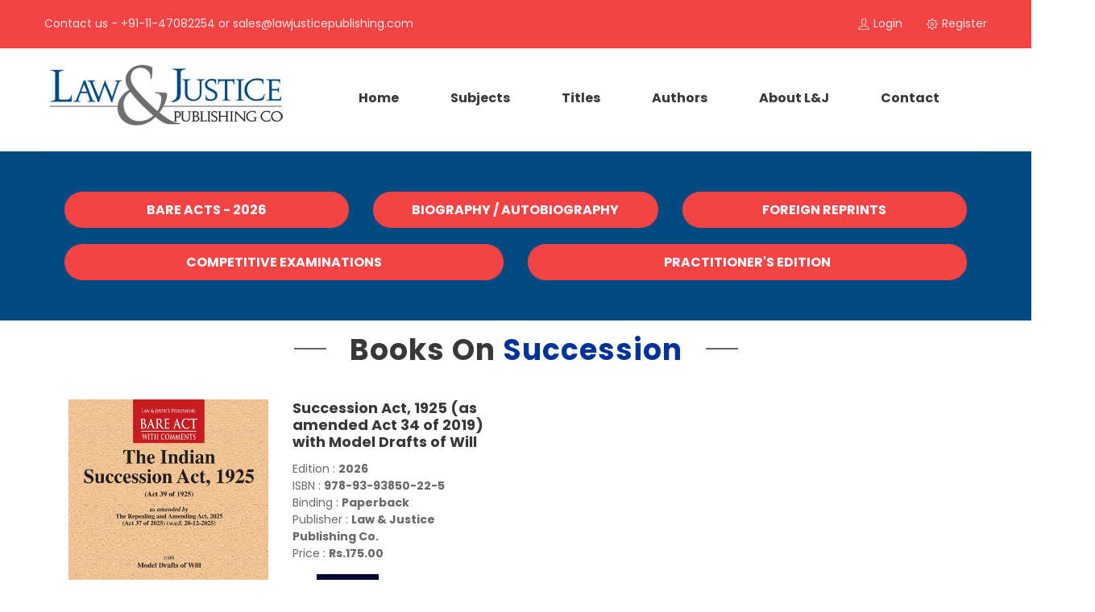

--- FILE ---
content_type: text/html
request_url: http://lawjusticepublishing.com/bookcategory.asp?catid=83
body_size: 116007
content:


<!doctype html>
<html class="no-js" lang="en">

<head>
    <meta charset="utf-8">
    <meta http-equiv="x-ua-compatible" content="ie=edge">
    <title>Law & Justice Publishing</title>
    <meta name="description" content="">
    <meta name="viewport" content="width=device-width, initial-scale=1">
    <!-- Favicon -->
    <link rel="shortcut icon" type="image/x-icon" href="assets/img/favicon.png">

    <!-- all css here -->
    <link rel="stylesheet" href="assets/css/bootstrap.min.css">
    <link rel="stylesheet" href="assets/css/magnific-popup.css">
    <link rel="stylesheet" href="assets/css/animate.css">
    <link rel="stylesheet" href="assets/css/owl.carousel.min.css">
    <link rel="stylesheet" href="assets/css/themify-icons.css">
    <link rel="stylesheet" href="assets/css/pe-icon-7-stroke.css">
    <link rel="stylesheet" href="assets/css/meanmenu.min.css">
    <link rel="stylesheet" href="assets/css/bundle.css">
    <link rel="stylesheet" href="assets/css/style.css">
    <link rel="stylesheet" href="assets/css/responsive.css">
    <script src="assets/js/vendor/modernizr-2.8.3.min.js"></script>
</head>

<body>
    <!--[if lt IE 8]>
        <p class="browserupgrade">You are using an <strong>outdated</strong> browser. Please <a href="http://browsehappy.com/">upgrade your browser</a> to improve your experience.</p>
        <![endif]-->
    <!-- header start -->
    <!-- Global site tag (gtag.js) - Google Analytics -->
<script async src="https://www.googletagmanager.com/gtag/js?id=G-KLWFZ4P038"></script>
<script>
  window.dataLayer = window.dataLayer || [];
  function gtag(){dataLayer.push(arguments);}
  gtag('js', new Date());

  gtag('config', 'G-KLWFZ4P038');
</script>
<header class="res-header-sm">
        <div class="header-top-wrapper theme-bg-2">
            <div class="container">
                <div class="header-top">
                    <div class="header-info">
                        <span>Contact us - +91-11-47082254  or  <a href="#">sales@lawjusticepublishing.com</a></span>
                    </div>
                    <div class="book-login-register">
                        <ul>
                            
			    <li><a href="login.asp"><i class="ti-user"></i>login</a></li>
                            <li><a href="register.asp"><i class="ti-settings"></i>register</a></li>
			    
                           
                        </ul>
                    </div>
                </div>
            </div>
        </div>
        <div class="header-bottom clearfix">
            <div class="container">
                <div class="header-bottom-wrapper">
                    <div class="logo-2 pt-10 pb-10">
                        <a href="index.asp">
                            <img src="assets/img/logo-small.png"  alt="">
                        </a>
                    </div>
                    <div class="menu-style-2 book-menu menu-hover">
                            <nav>
                                <ul>
                                    <li><a href="index.asp">home</a></li>
                                    
                                    <li><a href="#"> Subjects</a>
                                        <div class="category-menu-dropdown shop-menu">
                                            <div class="category-dropdown-style category-common mb-30">
                                                <ul style="padding-left:30px">
                                                    
                                                    <li><a href="bookcategory.asp?catid=154"> Administration</a></li>
                                                    
                                                    <li><a href="bookcategory.asp?catid=97"> Administrative Tribunals</a></li>
                                                    
                                                    <li><a href="bookcategory.asp?catid=9"> Advocacy</a></li>
                                                    
                                                    <li><a href="bookcategory.asp?catid=72"> Advocates</a></li>
                                                    
                                                    <li><a href="bookcategory.asp?catid=196"> Advocates Act</a></li>
                                                    
                                                    <li><a href="bookcategory.asp?catid=77"> Air (Prevention and Control of Pollution)</a></li>
                                                    
                                                    <li><a href="bookcategory.asp?catid=3"> Animal Laws</a></li>
                                                    
                                                    <li><a href="bookcategory.asp?catid=58"> Appointments in Judiciary</a></li>
                                                    
                                                    <li><a href="bookcategory.asp?catid=18"> Arbitration and Conciliation</a></li>
                                                    
                                                    <li><a href="bookcategory.asp?catid=190"> Armed Forces</a></li>
                                                    
                                                    <li><a href="bookcategory.asp?catid=99"> Arms</a></li>
                                                    
                                                    <li><a href="bookcategory.asp?catid=108"> Artificial Intelligence</a></li>
                                                    
                                                    <li><a href="bookcategory.asp?catid=158"> Banking</a></li>
                                                    
                                                    <li><a href="bookcategory.asp?catid=170"> Banking Laws</a></li>
                                                    
                                                    <li><a href="bookcategory.asp?catid=73"> Bar Council of India</a></li>
                                                    
                                                    <li><a href="bookcategory.asp?catid=6"> Bar Examination</a></li>
                                                    
                                                    <li><a href="bookcategory.asp?catid=144"> Bhagwad Geeta</a></li>
                                                    
                                                    <li><a href="bookcategory.asp?catid=145"> Bharatiya Nagarik Suraksha Sanhita</a></li>
                                                    
                                                    <li><a href="bookcategory.asp?catid=146"> Bharatiya Nyaya Sanhita</a></li>
                                                    
                                                    <li><a href="bookcategory.asp?catid=147"> Bharatiya Sakshya Adhiniyam</a></li>
                                                    
                                                    <li><a href="bookcategory.asp?catid=171"> Bharatiya Vayuyan Adhiniyam</a></li>
                                                    
                                                    <li><a href="bookcategory.asp?catid=93"> Biography / Autobiography</a></li>
                                                    
                                                    <li><a href="bookcategory.asp?catid=98"> Biological Diversity</a></li>
                                                    
                                                    <li><a href="bookcategory.asp?catid=175"> Central Vigilance Commission</a></li>
                                                    
                                                    <li><a href="bookcategory.asp?catid=166"> Child Rights</a></li>
                                                    
                                                    <li><a href="bookcategory.asp?catid=149"> Citizenship</a></li>
                                                    
                                                    <li><a href="bookcategory.asp?catid=107"> CLAT & AILET</a></li>
                                                    
                                                    <li><a href="bookcategory.asp?catid=155"> CLAT & LL.B</a></li>
                                                    
                                                    <li><a href="bookcategory.asp?catid=11"> CLAT & LSAT</a></li>
                                                    
                                                    <li><a href="bookcategory.asp?catid=19"> Code of Civil Procedure</a></li>
                                                    
                                                    <li><a href="bookcategory.asp?catid=20"> Code of Criminal Procedure</a></li>
                                                    
                                                    <li><a href="bookcategory.asp?catid=123"> Code on Social Security</a></li>
                                                    
                                                    <li><a href="bookcategory.asp?catid=124"> Code on Wages</a></li>
                                                    
                                                    <li><a href="bookcategory.asp?catid=65"> Commercial Courts</a></li>
                                                    
                                                    <li><a href="bookcategory.asp?catid=91"> Common Law</a></li>
                                                    
                                                    <li><a href="bookcategory.asp?catid=105"> Companies</a></li>
                                                    
                                                    <li><a href="bookcategory.asp?catid=156"> Comparative Law</a></li>
                                                    
                                                    <li><a href="bookcategory.asp?catid=70"> Competition</a></li>
                                                    
                                                    <li><a href="bookcategory.asp?catid=2"> Constitution</a></li>
                                                    
                                                    <li><a href="bookcategory.asp?catid=12"> Constitutional History of England</a></li>
                                                    
                                                    <li><a href="bookcategory.asp?catid=114"> Construction & Interpretation of Laws</a></li>
                                                    
                                                    <li><a href="bookcategory.asp?catid=21"> Consumer Protection</a></li>
                                                    
                                                    <li><a href="bookcategory.asp?catid=22"> Contempt of Courts</a></li>
                                                    
                                                    <li><a href="bookcategory.asp?catid=23"> Contract</a></li>
                                                    
                                                    <li><a href="bookcategory.asp?catid=24"> Copyright</a></li>
                                                    
                                                    <li><a href="bookcategory.asp?catid=172"> Court-fees</a></li>
                                                    
                                                    <li><a href="bookcategory.asp?catid=160"> Criminal Investigation</a></li>
                                                    
                                                    <li><a href="bookcategory.asp?catid=7"> Criminal Law</a></li>
                                                    
                                                    <li><a href="bookcategory.asp?catid=15"> Criminal Major Acts</a></li>
                                                    
                                                    <li><a href="bookcategory.asp?catid=14"> Criminal Manual</a></li>
                                                    
                                                    <li><a href="bookcategory.asp?catid=44"> Criminal Procedure (Identification)</a></li>
                                                    
                                                    <li><a href="bookcategory.asp?catid=179"> Criminal Trials</a></li>
                                                    
                                                    <li><a href="bookcategory.asp?catid=180"> CUET UG Law</a></li>
                                                    
                                                    <li><a href="bookcategory.asp?catid=136"> Cyber Law</a></li>
                                                    
                                                    <li><a href="bookcategory.asp?catid=141"> Data Protection</a></li>
                                                    
                                                    <li><a href="bookcategory.asp?catid=129"> Delhi Judicial Service</a></li>
                                                    
                                                    <li><a href="bookcategory.asp?catid=61"> Delhi School Education</a></li>
                                                    
                                                    <li><a href="bookcategory.asp?catid=55"> Delhi Shops & Establishments</a></li>
                                                    
                                                    <li><a href="bookcategory.asp?catid=95"> Designs</a></li>
                                                    
                                                    <li><a href="bookcategory.asp?catid=90"> Dishonour of Cheques</a></li>
                                                    
                                                    <li><a href="bookcategory.asp?catid=25"> Divorce</a></li>
                                                    
                                                    <li><a href="bookcategory.asp?catid=188"> Dowry Law</a></li>
                                                    
                                                    <li><a href="bookcategory.asp?catid=26"> Dowry Prohibition</a></li>
                                                    
                                                    <li><a href="bookcategory.asp?catid=27"> Easements</a></li>
                                                    
                                                    <li><a href="bookcategory.asp?catid=125"> Electricity</a></li>
                                                    
                                                    <li><a href="bookcategory.asp?catid=131"> Emergency</a></li>
                                                    
                                                    <li><a href="bookcategory.asp?catid=134"> Energy Laws</a></li>
                                                    
                                                    <li><a href="bookcategory.asp?catid=113"> English Law</a></li>
                                                    
                                                    <li><a href="bookcategory.asp?catid=59"> Environment Protection</a></li>
                                                    
                                                    <li><a href="bookcategory.asp?catid=86"> Environmental Law</a></li>
                                                    
                                                    <li><a href="bookcategory.asp?catid=181"> Equity</a></li>
                                                    
                                                    <li><a href="bookcategory.asp?catid=87"> Essential Commodities</a></li>
                                                    
                                                    <li><a href="bookcategory.asp?catid=28"> Evidence</a></li>
                                                    
                                                    <li><a href="bookcategory.asp?catid=164"> Explosives</a></li>
                                                    
                                                    <li><a href="bookcategory.asp?catid=71"> Family Courts</a></li>
                                                    
                                                    <li><a href="bookcategory.asp?catid=112"> Family Law</a></li>
                                                    
                                                    <li><a href="bookcategory.asp?catid=182"> Famous Trials</a></li>
                                                    
                                                    <li><a href="bookcategory.asp?catid=74"> Forest</a></li>
                                                    
                                                    <li><a href="bookcategory.asp?catid=140"> Formation of Nations</a></li>
                                                    
                                                    <li><a href="bookcategory.asp?catid=133"> Franchise Law</a></li>
                                                    
                                                    <li><a href="bookcategory.asp?catid=197"> Gender Justice</a></li>
                                                    
                                                    <li><a href="bookcategory.asp?catid=29"> General Clauses</a></li>
                                                    
                                                    <li><a href="bookcategory.asp?catid=84"> Geographical Indications of Goods</a></li>
                                                    
                                                    <li><a href="bookcategory.asp?catid=165"> Guardians and Wards</a></li>
                                                    
                                                    <li><a href="bookcategory.asp?catid=110"> Haryana Judicial Service</a></li>
                                                    
                                                    <li><a href="bookcategory.asp?catid=30"> Hindu Law</a></li>
                                                    
                                                    <li><a href="bookcategory.asp?catid=115"> History For Law Students</a></li>
                                                    
                                                    <li><a href="bookcategory.asp?catid=56"> Human Rights</a></li>
                                                    
                                                    <li><a href="bookcategory.asp?catid=81"> Humour</a></li>
                                                    
                                                    <li><a href="bookcategory.asp?catid=173"> Immigration & Foreigners</a></li>
                                                    
                                                    <li><a href="bookcategory.asp?catid=31"> Indian Penal Code</a></li>
                                                    
                                                    <li><a href="bookcategory.asp?catid=163"> Indian Railways</a></li>
                                                    
                                                    <li><a href="bookcategory.asp?catid=126"> Industrial Relations Code</a></li>
                                                    
                                                    <li><a href="bookcategory.asp?catid=32"> Information Technology</a></li>
                                                    
                                                    <li><a href="bookcategory.asp?catid=120"> Injunctions</a></li>
                                                    
                                                    <li><a href="bookcategory.asp?catid=16"> Intellectual Property Law</a></li>
                                                    
                                                    <li><a href="bookcategory.asp?catid=192"> International Law</a></li>
                                                    
                                                    <li><a href="bookcategory.asp?catid=153"> Interpretation of Laws</a></li>
                                                    
                                                    <li><a href="bookcategory.asp?catid=152"> Interpretation of Statutes</a></li>
                                                    
                                                    <li><a href="bookcategory.asp?catid=142"> Jan Vishwas</a></li>
                                                    
                                                        </div>
                                                        <div class="category-dropdown-style category-common mb-30">
                                                        <ul style="padding-left:30px">
                                                        
                                                    <li><a href="bookcategory.asp?catid=193"> Journal of Law</a></li>
                                                    
                                                    <li><a href="bookcategory.asp?catid=189"> Judicial Service</a></li>
                                                    
                                                    <li><a href="bookcategory.asp?catid=79"> Judicial Service Examinations</a></li>
                                                    
                                                    <li><a href="bookcategory.asp?catid=191"> Judiciary</a></li>
                                                    
                                                    <li><a href="bookcategory.asp?catid=1"> Jurisprudence and Philosophy of Law</a></li>
                                                    
                                                    <li><a href="bookcategory.asp?catid=157"> Juvenile Justice</a></li>
                                                    
                                                    <li><a href="bookcategory.asp?catid=33"> Juvenile Justice (Care and Protection of Children)</a></li>
                                                    
                                                    <li><a href="bookcategory.asp?catid=111"> Labour and Industrial Laws</a></li>
                                                    
                                                    <li><a href="bookcategory.asp?catid=5"> Landmark Judgments</a></li>
                                                    
                                                    <li><a href="bookcategory.asp?catid=17"> Latin Maxims</a></li>
                                                    
                                                    <li><a href="bookcategory.asp?catid=116"> Law Poverty & Development</a></li>
                                                    
                                                    <li><a href="bookcategory.asp?catid=4"> Law Referencer</a></li>
                                                    
                                                    <li><a href="bookcategory.asp?catid=96"> Legal Drafting</a></li>
                                                    
                                                    <li><a href="bookcategory.asp?catid=54"> Legal G.K</a></li>
                                                    
                                                    <li><a href="bookcategory.asp?catid=137"> Legal History</a></li>
                                                    
                                                    <li><a href="bookcategory.asp?catid=118"> Legal Humour</a></li>
                                                    
                                                    <li><a href="bookcategory.asp?catid=10"> Legal Literature</a></li>
                                                    
                                                    <li><a href="bookcategory.asp?catid=132"> Legal Manual</a></li>
                                                    
                                                    <li><a href="bookcategory.asp?catid=200"> Legal Methods</a></li>
                                                    
                                                    <li><a href="bookcategory.asp?catid=92"> Legal Reasoning</a></li>
                                                    
                                                    <li><a href="bookcategory.asp?catid=168"> Legal Revolution</a></li>
                                                    
                                                    <li><a href="bookcategory.asp?catid=150"> Legal Services Authorities</a></li>
                                                    
                                                    <li><a href="bookcategory.asp?catid=34"> Limitation</a></li>
                                                    
                                                    <li><a href="bookcategory.asp?catid=88"> Limited Liability Partnership</a></li>
                                                    
                                                    <li><a href="bookcategory.asp?catid=109"> Live-in Relationship</a></li>
                                                    
                                                    <li><a href="bookcategory.asp?catid=66"> LL.M Entrance Exam</a></li>
                                                    
                                                    <li><a href="bookcategory.asp?catid=122"> Maintenance and Welfare of Parents</a></li>
                                                    
                                                    <li><a href="bookcategory.asp?catid=102"> Marriage & Divorce</a></li>
                                                    
                                                    <li><a href="bookcategory.asp?catid=169"> Media & Entertainment Laws</a></li>
                                                    
                                                    <li><a href="bookcategory.asp?catid=162"> Mediation Law</a></li>
                                                    
                                                    <li><a href="bookcategory.asp?catid=167"> Medical Jurisprudence</a></li>
                                                    
                                                    <li><a href="bookcategory.asp?catid=176"> Medical Termination of Pregnancy</a></li>
                                                    
                                                    <li><a href="bookcategory.asp?catid=187"> Moot Court</a></li>
                                                    
                                                    <li><a href="bookcategory.asp?catid=60"> Motor Vehicles</a></li>
                                                    
                                                    <li><a href="bookcategory.asp?catid=35"> Muslim Law</a></li>
                                                    
                                                    <li><a href="bookcategory.asp?catid=36"> Narcotic Drugs and Psychotropic Substances</a></li>
                                                    
                                                    <li><a href="bookcategory.asp?catid=148"> National Green Tribunal</a></li>
                                                    
                                                    <li><a href="bookcategory.asp?catid=37"> Negotiable Instruments</a></li>
                                                    
                                                    <li><a href="bookcategory.asp?catid=183"> New Criminal Laws</a></li>
                                                    
                                                    <li><a href="bookcategory.asp?catid=135"> NGOs</a></li>
                                                    
                                                    <li><a href="bookcategory.asp?catid=127"> Occupational Safety, Health and Working Conditions  Code</a></li>
                                                    
                                                    <li><a href="bookcategory.asp?catid=138"> Parliament Procedures</a></li>
                                                    
                                                    <li><a href="bookcategory.asp?catid=38"> Partnership</a></li>
                                                    
                                                    <li><a href="bookcategory.asp?catid=39"> Patents</a></li>
                                                    
                                                    <li><a href="bookcategory.asp?catid=194"> Political Science</a></li>
                                                    
                                                    <li><a href="bookcategory.asp?catid=69"> Power- of -Attorney</a></li>
                                                    
                                                    <li><a href="bookcategory.asp?catid=40"> Pre-conception and Pre-natal Diagnostic Techniques</a></li>
                                                    
                                                    <li><a href="bookcategory.asp?catid=41"> Prevention of Corruption</a></li>
                                                    
                                                    <li><a href="bookcategory.asp?catid=53"> Prevention of Money-laundering</a></li>
                                                    
                                                    <li><a href="bookcategory.asp?catid=64"> Probation of Offenders</a></li>
                                                    
                                                    <li><a href="bookcategory.asp?catid=198"> Promotion and Regulation</a></li>
                                                    
                                                    <li><a href="bookcategory.asp?catid=94"> Prosecutor Exam</a></li>
                                                    
                                                    <li><a href="bookcategory.asp?catid=42"> Protection of Children from Sexual Offences</a></li>
                                                    
                                                    <li><a href="bookcategory.asp?catid=177"> Protection of Civil Rights</a></li>
                                                    
                                                    <li><a href="bookcategory.asp?catid=101"> Protection of Varieties and Farmer''s Rights</a></li>
                                                    
                                                    <li><a href="bookcategory.asp?catid=43"> Protection of Women from Domestic Violence</a></li>
                                                    
                                                    <li><a href="bookcategory.asp?catid=184"> Public Examinations</a></li>
                                                    
                                                    <li><a href="bookcategory.asp?catid=67"> Public Interest Litigation</a></li>
                                                    
                                                    <li><a href="bookcategory.asp?catid=185"> Railways</a></li>
                                                    
                                                    <li><a href="bookcategory.asp?catid=186"> Railways Claims</a></li>
                                                    
                                                    <li><a href="bookcategory.asp?catid=80"> Rajasthan Judicial Service (Pre) Examination</a></li>
                                                    
                                                    <li><a href="bookcategory.asp?catid=178"> Recent Judgments</a></li>
                                                    
                                                    <li><a href="bookcategory.asp?catid=78"> Recovery of Debts and Bankruptcy</a></li>
                                                    
                                                    <li><a href="bookcategory.asp?catid=45"> Registration</a></li>
                                                    
                                                    <li><a href="bookcategory.asp?catid=63"> Religious Issues</a></li>
                                                    
                                                    <li><a href="bookcategory.asp?catid=106"> Representation of the People</a></li>
                                                    
                                                    <li><a href="bookcategory.asp?catid=139"> Reservation & OBC</a></li>
                                                    
                                                    <li><a href="bookcategory.asp?catid=46"> Right to Fair Compensation and Transparency in Land Acquistion</a></li>
                                                    
                                                    <li><a href="bookcategory.asp?catid=47"> Right to Information</a></li>
                                                    
                                                    <li><a href="bookcategory.asp?catid=121"> Rights of Persons with Disabilities</a></li>
                                                    
                                                    <li><a href="bookcategory.asp?catid=48"> Sale of Goods</a></li>
                                                    
                                                    <li><a href="bookcategory.asp?catid=143"> Sand Mining Laws In India</a></li>
                                                    
                                                    <li><a href="bookcategory.asp?catid=75"> SC and ST (Prevention of Atrocities)</a></li>
                                                    
                                                    <li><a href="bookcategory.asp?catid=62"> Securitisation and Reconstruction of Financial Assets and Enforcement of Security Interest</a></li>
                                                    
                                                    <li><a href="bookcategory.asp?catid=100"> Semiconductor Integrated Circuits</a></li>
                                                    
                                                    <li><a href="bookcategory.asp?catid=119"> Sexual Harassment</a></li>
                                                    
                                                    <li><a href="bookcategory.asp?catid=82"> Societies Registration</a></li>
                                                    
                                                    <li><a href="bookcategory.asp?catid=68"> Special Marriage</a></li>
                                                    
                                                    <li><a href="bookcategory.asp?catid=49"> Specific Relief</a></li>
                                                    
                                                    <li><a href="bookcategory.asp?catid=104"> Stamp</a></li>
                                                    
                                                    <li><a href="bookcategory.asp?catid=83"> Succession</a></li>
                                                    
                                                    <li><a href="bookcategory.asp?catid=57"> Suo Moto Petitions</a></li>
                                                    
                                                    <li><a href="bookcategory.asp?catid=13"> Supreme Court Guidelines and Directions</a></li>
                                                    
                                                    <li><a href="bookcategory.asp?catid=201"> Supreme Court Judgments</a></li>
                                                    
                                                    <li><a href="bookcategory.asp?catid=103"> Supreme Court Rules</a></li>
                                                    
                                                    <li><a href="bookcategory.asp?catid=161"> Supreme Court Words & Phrases</a></li>
                                                    
                                                    <li><a href="bookcategory.asp?catid=130"> Surrogacy</a></li>
                                                    
                                                    <li><a href="bookcategory.asp?catid=199"> Technology law</a></li>
                                                    
                                                    <li><a href="bookcategory.asp?catid=151"> Telecommunication</a></li>
                                                    
                                                    <li><a href="bookcategory.asp?catid=50"> Trade Marks</a></li>
                                                    
                                                    <li><a href="bookcategory.asp?catid=159"> Trade Union</a></li>
                                                    
                                                    <li><a href="bookcategory.asp?catid=51"> Transfer of Property</a></li>
                                                    
                                                    <li><a href="bookcategory.asp?catid=195"> Transgender</a></li>
                                                    
                                                    <li><a href="bookcategory.asp?catid=89"> Trust</a></li>
                                                    
                                                    <li><a href="bookcategory.asp?catid=8"> UGC NET LAW</a></li>
                                                    
                                                    <li><a href="bookcategory.asp?catid=174"> Unified Waqf Management</a></li>
                                                    
                                                    <li><a href="bookcategory.asp?catid=128"> Unlawful Activities</a></li>
                                                    
                                                    <li><a href="bookcategory.asp?catid=76"> Water (Prevention and Control of Pollution)</a></li>
                                                    
                                                    <li><a href="bookcategory.asp?catid=52"> Wild Life Protection</a></li>
                                                    
                                                    <li><a href="bookcategory.asp?catid=85"> Wills</a></li>
                                                    
                                                        </div>
                                                        <div class="category-dropdown-style category-common mb-30">
                                                        <ul style="padding-left:30px">
                                                        
                                                    <li><a href="bookcategory.asp?catid=117"> Women Laws</a></li>
                                                    
                                                </ul>
                                            </div>
                                            
                                           
                                        </div>
                                    </li>
                                    <li><a href="titles.asp?alphaname=A">Titles</a></li>
				    <li><a href="authors.asp">Authors </a></li>
				    <li><a href="about.asp">About L&J </a></li>
                                    
                                    <li><a href="contact.asp">contact</a></li>
                                </ul>
                            </nav>
                    </div
                    
                </div>
                <div class="row">
                    <div class="mobile-menu-area d-md-block col-md-12 col-lg-12 col-12 d-lg-none d-xl-none">
                        <div class="mobile-menu">
                            <nav id="mobile-menu-active">
                                <ul class="menu-overflow">
                                    <li><a href="index.asp">home</a></li>
                                    <li><a href="about.asp">About L&J </a></li>
                                    <li><a href="#">Explore Books</a>
                                        <ul>
                                                    
                                                    <li><a href="bookcategory.asp?catid=1"> Jurisprudence and Philosophy of Law</a></li>
                                                    
                                                    
                                                    <li><a href="bookcategory.asp?catid=2"> Constitution</a></li>
                                                    
                                                    
                                                    <li><a href="bookcategory.asp?catid=3"> Animal Laws</a></li>
                                                    
                                                    
                                                    <li><a href="bookcategory.asp?catid=4"> Law Referencer</a></li>
                                                    
                                                    
                                                    <li><a href="bookcategory.asp?catid=5"> Landmark Judgments</a></li>
                                                    
                                                    
                                                    <li><a href="bookcategory.asp?catid=6"> Bar Examination</a></li>
                                                    
                                                    
                                                    <li><a href="bookcategory.asp?catid=7"> Criminal Law</a></li>
                                                    
                                                    
                                                    <li><a href="bookcategory.asp?catid=8"> UGC NET LAW</a></li>
                                                    
                                                    
                                                    <li><a href="bookcategory.asp?catid=9"> Advocacy</a></li>
                                                    
                                                    
                                                    <li><a href="bookcategory.asp?catid=10"> Legal Literature</a></li>
                                                    
                                                    
                                                    <li><a href="bookcategory.asp?catid=11"> CLAT & LSAT</a></li>
                                                    
                                                    
                                                    <li><a href="bookcategory.asp?catid=12"> Constitutional History of England</a></li>
                                                    
                                                    
                                                    <li><a href="bookcategory.asp?catid=13"> Supreme Court Guidelines and Directions</a></li>
                                                    
                                                    
                                                    <li><a href="bookcategory.asp?catid=14"> Criminal Manual</a></li>
                                                    
                                                    
                                                    <li><a href="bookcategory.asp?catid=15"> Criminal Major Acts</a></li>
                                                    
                                                    
                                                    <li><a href="bookcategory.asp?catid=16"> Intellectual Property Law</a></li>
                                                    
                                                    
                                                    <li><a href="bookcategory.asp?catid=17"> Latin Maxims</a></li>
                                                    
                                                    
                                                    <li><a href="bookcategory.asp?catid=18"> Arbitration and Conciliation</a></li>
                                                    
                                                    
                                                    <li><a href="bookcategory.asp?catid=19"> Code of Civil Procedure</a></li>
                                                    
                                                    
                                                    <li><a href="bookcategory.asp?catid=20"> Code of Criminal Procedure</a></li>
                                                    
                                                    
                                                    <li><a href="bookcategory.asp?catid=21"> Consumer Protection</a></li>
                                                    
                                                    
                                                    <li><a href="bookcategory.asp?catid=22"> Contempt of Courts</a></li>
                                                    
                                                    
                                                    <li><a href="bookcategory.asp?catid=23"> Contract</a></li>
                                                    
                                                    
                                                    <li><a href="bookcategory.asp?catid=24"> Copyright</a></li>
                                                    
                                                    
                                                    <li><a href="bookcategory.asp?catid=25"> Divorce</a></li>
                                                    
                                                    
                                                    <li><a href="bookcategory.asp?catid=26"> Dowry Prohibition</a></li>
                                                    
                                                    
                                                    <li><a href="bookcategory.asp?catid=27"> Easements</a></li>
                                                    
                                                    
                                                    <li><a href="bookcategory.asp?catid=28"> Evidence</a></li>
                                                    
                                                    
                                                    <li><a href="bookcategory.asp?catid=29"> General Clauses</a></li>
                                                    
                                                    
                                                    <li><a href="bookcategory.asp?catid=30"> Hindu Law</a></li>
                                                    
                                                    
                                                    <li><a href="bookcategory.asp?catid=31"> Indian Penal Code</a></li>
                                                    
                                                    
                                                    <li><a href="bookcategory.asp?catid=32"> Information Technology</a></li>
                                                    
                                                    
                                                    <li><a href="bookcategory.asp?catid=33"> Juvenile Justice (Care and Protection of Children)</a></li>
                                                    
                                                    
                                                    <li><a href="bookcategory.asp?catid=34"> Limitation</a></li>
                                                    
                                                    
                                                    <li><a href="bookcategory.asp?catid=35"> Muslim Law</a></li>
                                                    
                                                    
                                                    <li><a href="bookcategory.asp?catid=52"> Wild Life Protection</a></li>
                                                    
                                                    
                                                    <li><a href="bookcategory.asp?catid=53"> Prevention of Money-laundering</a></li>
                                                    
                                                    
                                                    <li><a href="bookcategory.asp?catid=54"> Legal G.K</a></li>
                                                    
                                                    
                                                    <li><a href="bookcategory.asp?catid=56"> Human Rights</a></li>
                                                    
                                                    
                                                    <li><a href="bookcategory.asp?catid=57"> Suo Moto Petitions</a></li>
                                                    
                                                    
                                                    <li><a href="bookcategory.asp?catid=58"> Appointments in Judiciary</a></li>
                                                    
                                                    
                                                    <li><a href="bookcategory.asp?catid=59"> Environment Protection</a></li>
                                                    
                                                    
                                                    <li><a href="bookcategory.asp?catid=60"> Motor Vehicles</a></li>
                                                    
                                                    
                                                    <li><a href="bookcategory.asp?catid=61"> Delhi School Education</a></li>
                                                    
                                                    
                                                    <li><a href="bookcategory.asp?catid=62"> Securitisation and Reconstruction of Financial Assets and Enforcement of Security Interest</a></li>
                                                    
                                                    
                                                    <li><a href="bookcategory.asp?catid=63"> Religious Issues</a></li>
                                                    
                                                    
                                                    <li><a href="bookcategory.asp?catid=66"> LL.M Entrance Exam</a></li>
                                                    
                                                    
                                                    <li><a href="bookcategory.asp?catid=67"> Public Interest Litigation</a></li>
                                                    
                                                    
                                                    <li><a href="bookcategory.asp?catid=68"> Special Marriage</a></li>
                                                    
                                                    
                                                    <li><a href="bookcategory.asp?catid=69"> Power- of -Attorney</a></li>
                                                    
                                                    
                                                    <li><a href="bookcategory.asp?catid=70"> Competition</a></li>
                                                    
                                                    
                                                    <li><a href="bookcategory.asp?catid=71"> Family Courts</a></li>
                                                    
                                                    
                                                    <li><a href="bookcategory.asp?catid=72"> Advocates</a></li>
                                                    
                                                    
                                                    <li><a href="bookcategory.asp?catid=73"> Bar Council of India</a></li>
                                                    
                                                    
                                                    <li><a href="bookcategory.asp?catid=77"> Air (Prevention and Control of Pollution)</a></li>
                                                    
                                                    
                                                    <li><a href="bookcategory.asp?catid=78"> Recovery of Debts and Bankruptcy</a></li>
                                                    
                                                    
                                                    <li><a href="bookcategory.asp?catid=79"> Judicial Service Examinations</a></li>
                                                    
                                                    
                                                    <li><a href="bookcategory.asp?catid=80"> Rajasthan Judicial Service (Pre) Examination</a></li>
                                                    
                                                    
                                                    <li><a href="bookcategory.asp?catid=81"> Humour</a></li>
                                                    
                                                    
                                                    <li><a href="bookcategory.asp?catid=82"> Societies Registration</a></li>
                                                    
                                                    
                                                    <li><a href="bookcategory.asp?catid=83"> Succession</a></li>
                                                    
                                                    
                                                    <li><a href="bookcategory.asp?catid=84"> Geographical Indications of Goods</a></li>
                                                    
                                                    
                                                    <li><a href="bookcategory.asp?catid=87"> Essential Commodities</a></li>
                                                    
                                                    
                                                    <li><a href="bookcategory.asp?catid=88"> Limited Liability Partnership</a></li>
                                                    
                                                    
                                                    <li><a href="bookcategory.asp?catid=89"> Trust</a></li>
                                                    
                                                    
                                                    <li><a href="bookcategory.asp?catid=90"> Dishonour of Cheques</a></li>
                                                    
                                                    
                                                    <li><a href="bookcategory.asp?catid=91"> Common Law</a></li>
                                                    
                                                    
                                                    <li><a href="bookcategory.asp?catid=92"> Legal Reasoning</a></li>
                                                    
                                                    
                                                    <li><a href="bookcategory.asp?catid=93"> Biography / Autobiography</a></li>
                                                    
                                                    
                                                    <li><a href="bookcategory.asp?catid=94"> Prosecutor Exam</a></li>
                                                    
                                                    
                                                    <li><a href="bookcategory.asp?catid=95"> Designs</a></li>
                                                    
                                                    
                                                    <li><a href="bookcategory.asp?catid=96"> Legal Drafting</a></li>
                                                    
                                                    
                                                    <li><a href="bookcategory.asp?catid=97"> Administrative Tribunals</a></li>
                                                    
                                                    
                                                    <li><a href="bookcategory.asp?catid=98"> Biological Diversity</a></li>
                                                    
                                                    
                                                    <li><a href="bookcategory.asp?catid=99"> Arms</a></li>
                                                    
                                                    
                                                    <li><a href="bookcategory.asp?catid=100"> Semiconductor Integrated Circuits</a></li>
                                                    
                                                    
                                                    <li><a href="bookcategory.asp?catid=101"> Protection of Varieties and Farmer''s Rights</a></li>
                                                    
                                                    
                                                    <li><a href="bookcategory.asp?catid=102"> Marriage & Divorce</a></li>
                                                    
                                                    
                                                    <li><a href="bookcategory.asp?catid=103"> Supreme Court Rules</a></li>
                                                    
                                                    
                                                    <li><a href="bookcategory.asp?catid=104"> Stamp</a></li>
                                                    
                                                    
                                                    <li><a href="bookcategory.asp?catid=105"> Companies</a></li>
                                                    
                                                    
                                                    <li><a href="bookcategory.asp?catid=106"> Representation of the People</a></li>
                                                    
                                                    
                                                    <li><a href="bookcategory.asp?catid=107"> CLAT & AILET</a></li>
                                                    
                                                    
                                                    <li><a href="bookcategory.asp?catid=108"> Artificial Intelligence</a></li>
                                                    
                                                    
                                                    <li><a href="bookcategory.asp?catid=110"> Haryana Judicial Service</a></li>
                                                    
                                                    
                                                    <li><a href="bookcategory.asp?catid=111"> Labour and Industrial Laws</a></li>
                                                    
                                                    
                                                    <li><a href="bookcategory.asp?catid=112"> Family Law</a></li>
                                                    
                                                    
                                                    <li><a href="bookcategory.asp?catid=113"> English Law</a></li>
                                                    
                                                    
                                                    <li><a href="bookcategory.asp?catid=114"> Construction & Interpretation of Laws</a></li>
                                                    
                                                    
                                                    <li><a href="bookcategory.asp?catid=115"> History For Law Students</a></li>
                                                    
                                                    
                                                    <li><a href="bookcategory.asp?catid=116"> Law Poverty & Development</a></li>
                                                    
                                                    
                                                    <li><a href="bookcategory.asp?catid=117"> Women Laws</a></li>
                                                    
                                                    
                                                    <li><a href="bookcategory.asp?catid=118"> Legal Humour</a></li>
                                                    
                                                    
                                                    <li><a href="bookcategory.asp?catid=119"> Sexual Harassment</a></li>
                                                    
                                                    
                                                    <li><a href="bookcategory.asp?catid=120"> Injunctions</a></li>
                                                    
                                                    
                                                    <li><a href="bookcategory.asp?catid=121"> Rights of Persons with Disabilities</a></li>
                                                    
                                                    
                                                    <li><a href="bookcategory.asp?catid=123"> Code on Social Security</a></li>
                                                    
                                                    
                                                    <li><a href="bookcategory.asp?catid=124"> Code on Wages</a></li>
                                                    
                                                    
                                                    <li><a href="bookcategory.asp?catid=125"> Electricity</a></li>
                                                    
                                                    
                                                    <li><a href="bookcategory.asp?catid=126"> Industrial Relations Code</a></li>
                                                    
                                                    
                                                    <li><a href="bookcategory.asp?catid=127"> Occupational Safety, Health and Working Conditions  Code</a></li>
                                                    
                                                    
                                                    <li><a href="bookcategory.asp?catid=129"> Delhi Judicial Service</a></li>
                                                    
                                                    
                                                    <li><a href="bookcategory.asp?catid=130"> Surrogacy</a></li>
                                                    
                                                    
                                                    <li><a href="bookcategory.asp?catid=131"> Emergency</a></li>
                                                    
                                                    
                                                    <li><a href="bookcategory.asp?catid=132"> Legal Manual</a></li>
                                                    
                                                    
                                                    <li><a href="bookcategory.asp?catid=133"> Franchise Law</a></li>
                                                    
                                                    
                                                    <li><a href="bookcategory.asp?catid=134"> Energy Laws</a></li>
                                                    
                                                    
                                                    <li><a href="bookcategory.asp?catid=135"> NGOs</a></li>
                                                    
                                                    
                                                    <li><a href="bookcategory.asp?catid=137"> Legal History</a></li>
                                                    
                                                    
                                                    <li><a href="bookcategory.asp?catid=138"> Parliament Procedures</a></li>
                                                    
                                                    
                                                    <li><a href="bookcategory.asp?catid=140"> Formation of Nations</a></li>
                                                    
                                                    
                                                    <li><a href="bookcategory.asp?catid=143"> Sand Mining Laws In India</a></li>
                                                    
                                                    
                                                    <li><a href="bookcategory.asp?catid=144"> Bhagwad Geeta</a></li>
                                                    
                                                    
                                                    <li><a href="bookcategory.asp?catid=145"> Bharatiya Nagarik Suraksha Sanhita</a></li>
                                                    
                                                    
                                                    <li><a href="bookcategory.asp?catid=146"> Bharatiya Nyaya Sanhita</a></li>
                                                    
                                                    
                                                    <li><a href="bookcategory.asp?catid=147"> Bharatiya Sakshya Adhiniyam</a></li>
                                                    
                                                    
                                                    <li><a href="bookcategory.asp?catid=148"> National Green Tribunal</a></li>
                                                    
                                                    
                                                    <li><a href="bookcategory.asp?catid=158"> Banking</a></li>
                                                    
                                                    
                                                    <li><a href="bookcategory.asp?catid=159"> Trade Union</a></li>
                                                    
                                                    
                                                    <li><a href="bookcategory.asp?catid=36"> Narcotic Drugs and Psychotropic Substances</a></li>
                                                    
                                                    
                                                    <li><a href="bookcategory.asp?catid=37"> Negotiable Instruments</a></li>
                                                    
                                                    
                                                    <li><a href="bookcategory.asp?catid=38"> Partnership</a></li>
                                                    
                                                    
                                                    <li><a href="bookcategory.asp?catid=39"> Patents</a></li>
                                                    
                                                    
                                                    <li><a href="bookcategory.asp?catid=40"> Pre-conception and Pre-natal Diagnostic Techniques</a></li>
                                                    
                                                    
                                                    <li><a href="bookcategory.asp?catid=41"> Prevention of Corruption</a></li>
                                                    
                                                    
                                                    <li><a href="bookcategory.asp?catid=42"> Protection of Children from Sexual Offences</a></li>
                                                    
                                                    
                                                    <li><a href="bookcategory.asp?catid=43"> Protection of Women from Domestic Violence</a></li>
                                                    
                                                    
                                                    <li><a href="bookcategory.asp?catid=44"> Criminal Procedure (Identification)</a></li>
                                                    
                                                    
                                                    <li><a href="bookcategory.asp?catid=45"> Registration</a></li>
                                                    
                                                    
                                                    <li><a href="bookcategory.asp?catid=46"> Right to Fair Compensation and Transparency in Land Acquistion</a></li>
                                                    
                                                    
                                                    <li><a href="bookcategory.asp?catid=47"> Right to Information</a></li>
                                                    
                                                    
                                                    <li><a href="bookcategory.asp?catid=48"> Sale of Goods</a></li>
                                                    
                                                    
                                                    <li><a href="bookcategory.asp?catid=49"> Specific Relief</a></li>
                                                    
                                                    
                                                    <li><a href="bookcategory.asp?catid=50"> Trade Marks</a></li>
                                                    
                                                    
                                                    <li><a href="bookcategory.asp?catid=51"> Transfer of Property</a></li>
                                                    
                                                    
                                                    <li><a href="bookcategory.asp?catid=55"> Delhi Shops & Establishments</a></li>
                                                    
                                                    
                                                    <li><a href="bookcategory.asp?catid=85"> Wills</a></li>
                                                    
                                                    
                                                    <li><a href="bookcategory.asp?catid=86"> Environmental Law</a></li>
                                                    
                                                    
                                                    <li><a href="bookcategory.asp?catid=109"> Live-in Relationship</a></li>
                                                    
                                                    
                                                    <li><a href="bookcategory.asp?catid=122"> Maintenance and Welfare of Parents</a></li>
                                                    
                                                    
                                                    <li><a href="bookcategory.asp?catid=128"> Unlawful Activities</a></li>
                                                    
                                                    
                                                    <li><a href="bookcategory.asp?catid=136"> Cyber Law</a></li>
                                                    
                                                    
                                                    <li><a href="bookcategory.asp?catid=141"> Data Protection</a></li>
                                                    
                                                    
                                                    <li><a href="bookcategory.asp?catid=142"> Jan Vishwas</a></li>
                                                    
                                                    
                                                    <li><a href="bookcategory.asp?catid=149"> Citizenship</a></li>
                                                    
                                                    
                                                    <li><a href="bookcategory.asp?catid=150"> Legal Services Authorities</a></li>
                                                    
                                                    
                                                    <li><a href="bookcategory.asp?catid=151"> Telecommunication</a></li>
                                                    
                                                    
                                                    <li><a href="bookcategory.asp?catid=152"> Interpretation of Statutes</a></li>
                                                    
                                                    
                                                    <li><a href="bookcategory.asp?catid=153"> Interpretation of Laws</a></li>
                                                    
                                                    
                                                    <li><a href="bookcategory.asp?catid=155"> CLAT & LL.B</a></li>
                                                    
                                                    
                                                    <li><a href="bookcategory.asp?catid=156"> Comparative Law</a></li>
                                                    
                                                    
                                                    <li><a href="bookcategory.asp?catid=157"> Juvenile Justice</a></li>
                                                    
                                                    
                                                    <li><a href="bookcategory.asp?catid=160"> Criminal Investigation</a></li>
                                                    
                                                    
                                                    <li><a href="bookcategory.asp?catid=161"> Supreme Court Words & Phrases</a></li>
                                                    
                                                    
                                                    <li><a href="bookcategory.asp?catid=162"> Mediation Law</a></li>
                                                    
                                                    
                                                    <li><a href="bookcategory.asp?catid=163"> Indian Railways</a></li>
                                                    
                                                    
                                                    <li><a href="bookcategory.asp?catid=164"> Explosives</a></li>
                                                    
                                                    
                                                    <li><a href="bookcategory.asp?catid=165"> Guardians and Wards</a></li>
                                                    
                                                    
                                                    <li><a href="bookcategory.asp?catid=166"> Child Rights</a></li>
                                                    
                                                    
                                                    <li><a href="bookcategory.asp?catid=167"> Medical Jurisprudence</a></li>
                                                    
                                                    
                                                    <li><a href="bookcategory.asp?catid=168"> Legal Revolution</a></li>
                                                    
                                                    
                                                    <li><a href="bookcategory.asp?catid=169"> Media & Entertainment Laws</a></li>
                                                    
                                                    
                                                    <li><a href="bookcategory.asp?catid=171"> Bharatiya Vayuyan Adhiniyam</a></li>
                                                    
                                                    
                                                    <li><a href="bookcategory.asp?catid=172"> Court-fees</a></li>
                                                    
                                                    
                                                    <li><a href="bookcategory.asp?catid=173"> Immigration & Foreigners</a></li>
                                                    
                                                    
                                                    <li><a href="bookcategory.asp?catid=174"> Unified Waqf Management</a></li>
                                                    
                                                    
                                                    <li><a href="bookcategory.asp?catid=175"> Central Vigilance Commission</a></li>
                                                    
                                                    
                                                    <li><a href="bookcategory.asp?catid=176"> Medical Termination of Pregnancy</a></li>
                                                    
                                                    
                                                    <li><a href="bookcategory.asp?catid=177"> Protection of Civil Rights</a></li>
                                                    
                                                    
                                                    <li><a href="bookcategory.asp?catid=178"> Recent Judgments</a></li>
                                                    
                                                    
                                                    <li><a href="bookcategory.asp?catid=181"> Equity</a></li>
                                                    
                                                    
                                                    <li><a href="bookcategory.asp?catid=182"> Famous Trials</a></li>
                                                    
                                                    
                                                    <li><a href="bookcategory.asp?catid=183"> New Criminal Laws</a></li>
                                                    
                                                    
                                                    <li><a href="bookcategory.asp?catid=184"> Public Examinations</a></li>
                                                    
                                                    
                                                    <li><a href="bookcategory.asp?catid=185"> Railways</a></li>
                                                    
                                                    
                                                    <li><a href="bookcategory.asp?catid=186"> Railways Claims</a></li>
                                                    
                                                    
                                                    <li><a href="bookcategory.asp?catid=189"> Judicial Service</a></li>
                                                    
                                                    
                                                    <li><a href="bookcategory.asp?catid=194"> Political Science</a></li>
                                                    
                                                    
                                                    <li><a href="bookcategory.asp?catid=195"> Transgender</a></li>
                                                    
                                                    
                                                    <li><a href="bookcategory.asp?catid=196"> Advocates Act</a></li>
                                                    
                                                    
                                                    <li><a href="bookcategory.asp?catid=197"> Gender Justice</a></li>
                                                    
                                                    
                                                    <li><a href="bookcategory.asp?catid=198"> Promotion and Regulation</a></li>
                                                    
                                                    
                                                    <li><a href="bookcategory.asp?catid=199"> Technology law</a></li>
                                                    
                                                    
                                                    <li><a href="bookcategory.asp?catid=200"> Legal Methods</a></li>
                                                    
                                                    
                                                    <li><a href="bookcategory.asp?catid=201"> Supreme Court Judgments</a></li>
                                                    
                                                    
                                                    <li><a href="bookcategory.asp?catid=64"> Probation of Offenders</a></li>
                                                    
                                                    
                                                    <li><a href="bookcategory.asp?catid=65"> Commercial Courts</a></li>
                                                    
                                                    
                                                    <li><a href="bookcategory.asp?catid=74"> Forest</a></li>
                                                    
                                                    
                                                    <li><a href="bookcategory.asp?catid=75"> SC and ST (Prevention of Atrocities)</a></li>
                                                    
                                                    
                                                    <li><a href="bookcategory.asp?catid=76"> Water (Prevention and Control of Pollution)</a></li>
                                                    
                                                    
                                                    <li><a href="bookcategory.asp?catid=139"> Reservation & OBC</a></li>
                                                    
                                                    
                                                    <li><a href="bookcategory.asp?catid=190"> Armed Forces</a></li>
                                                    
                                                    
                                                    <li><a href="bookcategory.asp?catid=154"> Administration</a></li>
                                                    
                                                    
                                                    <li><a href="bookcategory.asp?catid=180"> CUET UG Law</a></li>
                                                    
                                                    
                                                    <li><a href="bookcategory.asp?catid=170"> Banking Laws</a></li>
                                                    
                                                    
                                                    <li><a href="bookcategory.asp?catid=179"> Criminal Trials</a></li>
                                                    
                                                    
                                                    <li><a href="bookcategory.asp?catid=187"> Moot Court</a></li>
                                                    
                                                    
                                                    <li><a href="bookcategory.asp?catid=188"> Dowry Law</a></li>
                                                    
                                                    
                                                    <li><a href="bookcategory.asp?catid=191"> Judiciary</a></li>
                                                    
                                                    
                                                    <li><a href="bookcategory.asp?catid=192"> International Law</a></li>
                                                    
                                                    
                                                    <li><a href="bookcategory.asp?catid=193"> Journal of Law</a></li>
                                                    
                                                    
                                                </ul>
                                    </li>
                                    <li><a href="contact.asp">contact</a></li>
                                </ul>
                            </nav>
                        </div>
                        
                    </div>
                    
                </div>
                
            </div>
            <hr style="height:2px; color:#000000; margin:0px; padding:0px;" />
        </div>
    </header>
    <!-- header end -->
   
    <!-- banner area start -->
    <div class="banner-area pt-40 pb-20" style="background-color:#004a82">
        <div class="container">
            <div class="row" style=" margin:10px">
                
                <div class="col-md-4 col-sm-12 pb-20" style="text-align:center">
                    
                            
                            <a class="banner-book-style-btn" href="booksmaincategory.asp?catid=6">Bare Acts - 2026</a>
                    
                </div>
                <div class="col-md-4 col-sm-12 pb-20" style="text-align:center">
                            
                            <a class="banner-book-style-btn" href="booksmaincategory.asp?catid=2">Biography / Autobiography</a>
                    
                </div>
                <div class="col-md-4 col-sm-12 pb-20" style="text-align:center">
                            <a class="banner-book-style-btn" href="booksmaincategory.asp?catid=4">Foreign Reprints</a>
                   
                </div>
                
                <div class="col-md-6 col-sm-12 pb-20 " style="text-align:center">
                            <a class="banner-book-style-btn" href="booksmaincategory.asp?catid=3">Competitive Examinations </a>
                                   </div>
                <div class="col-md-6 col-sm-12 pb-20" style="text-align:center">
                            <a class="banner-book-style-btn" href="booksmaincategory.asp?catid=1">Practitioner's Edition </a>
                   
                </div>
                
                
            </div>
        </div>
    </div>

    <!-- banner area end -->
    <!-- best product area start -->
    <div class="best-product-area pt-15 pb-15">
        <div class="pl-100 pr-100">
            <div class="container-fluid">
                <div class="section-title-3 text-center mb-40">
                    <h2>Books on <span style="color:#003399">Succession</span></h2>
                </div>
                <div class="best-product-style">
                    
                    <div class="tab-content">
                        <div class="tab-pane active show fade" id="home6" role="tabpanel">
                            <div class="custom-row">
                                
                                								<div class="col-sm-6 col-md-6 col-lg-3 col-xl-3 col-12  custom-col-style mb-80">
                                    <div class="product-wrapper">
                                        <div class="product-img-2">
                                            <a href="book.asp?pid=111">
                                                <img src="books/934.jpg" alt="">
                                            </a>
                                            <div class="product-action-2">
                                                <a class="animate-left add-style-2" title="Add To Cart" href="addproducttocart.asp?bookid=111&bookprice=175&maincatid=&catid=83&alphaname=">Add to Cart <i class="ti-shopping-cart"></i></a>
                                                
                                            </div>
                                        </div>
                                       
                                    </div>
                                </div>
                                <div class=" col-sm-6 col-md-6 col-lg-3 col-xl-3 col-12 custom-col-style mb-80">
                                    <div class="product-wrapper" style="margin-left:-10px;">
                                        
                                        <div class="product-content-2 text-left" style="padding:0px; ">
                                            
                                            <h4><a href="book.asp?pid=111">Succession Act, 1925 (as amended Act 34 of 2019) with Model Drafts of Will</a></h4>
                                            
                                                Edition :  <strong>2026</strong><Br>
						ISBN :  <strong>978-93-93850-22-5</strong><Br>
                                            
                                            Binding :  <strong>Paperback</strong><Br>
					    Publisher :  <strong>Law & Justice Publishing Co.</strong><Br>
                                            Price :	  <strong>Rs.175.00</strong></p>
                                            
                                            <div class="quickview-btn-cart">
                                    <a class="btn-hover-black" href="book.asp?pid=111" style="padding:10px">Details</a>&nbsp;&nbsp;&nbsp;
				    <a class="btn-hover-black" href="addproducttocart.asp?bookid=111&bookprice=175&maincatid=&catid=83&alphaname=" style="padding:10px">add to cart</a>
                                </div>
                                        </div>
                                    </div>
                                </div>
                                
                                
                                
                            </div>
                        </div>
                        
                        
                        
                    </div>
                </div>
            </div>
        </div>
    </div>
   
    <!-- subscribe area start -->
    <div class="subscribe bg-img ptb-80" style="background-image: url(assets/newsletter.jpg)">
        <div class="container">
            <div class="row">
                <div class="col-md-12 col-lg-6">
                    <div class="subscribe-content">
                        <h3>Subscribe to our newsletter</h3>
                        <p>Stay updated with Latest Updaes & New Arrivals in Law & Justice Publishing </p>
                    </div>
                </div>
                <div class="col-md-12 col-lg-6">
                    <div id="mc_embed_signup" class="subscribe-form-2 pr-40">
                        <form action="http://devitems.us11.list-manage.com/subscribe/post?u=6bbb9b6f5827bd842d9640c82&amp;id=05d85f18ef" method="post" id="mc-embedded-subscribe-form" name="mc-embedded-subscribe-form" class="validate" target="_blank" novalidate>
                            <div id="mc_embed_signup_scroll" class="mc-form">
                                <input type="email" value="" name="EMAIL" class="email" placeholder="Enter Your E-mail" required>
                                <!-- real people should not fill this in and expect good things - do not remove this or risk form bot signups-->
                                <div class="mc-news" aria-hidden="true">
                                    <input type="text" name="b_6bbb9b6f5827bd842d9640c82_05d85f18ef" tabindex="-1" value="">
                                </div>
                                <div class="clear">
                                    <input type="submit" value="Subscribe" name="subscribe" id="mc-embedded-subscribe" class="button">
                                </div>
                            </div>
                        </form>
                    </div>
                </div>
            </div>
        </div>
    </div>
    <!-- subscribe area end -->
   
    <!-- discount area start -->
    <div class="discount-area pr-205 gray-bg-4 pt-50 pb-50" style=" padding-left:30px; display:none">
         <h3 class="new-top-title">New Arrival</h3>
        <div class="discount-right gray-bg-4">
            <div class="row no-gutters">
               
               
                
                <div class="col-lg-4 col-xl-4 col-md-12">
                    <div class="new-top mr-15">
                       <div class="new-top-product">
                            <div class="new-top-wrapper mb-50">
                                <div class="new-top-img">
                                    <a href="book.asp?pid=384"> <img src="books/952.jpg" style="max-width:140px" alt=""></a>
                                    <div class="discount-book-cart">
                                        <a class="animate-left add-style-2" href="#" title="Add To Cart">
                                            <i class="ti-shopping-cart"></i>
                                        </a>
                                    </div>
                                </div>
                                <div class="new-top-content">
                                    <h4><a href="book.asp?pid=384" title="Higher Judicial Service Examinations MCQs Subject-Wise" >Higher Judicial Service Examinations MCQs Subject-Wise</a></h4>
                                    <span> Twinkle Gupta</span>
                                    <div class="product-price">
                                        
                                        <div class="new-price">
                                            <span>Rs. 695</span>
                                        </div>
                                    </div>
                                    
                                </div>
                            </div>
                            
                            
                        </div>
                    </div>
                </div>
                 
                <div class="col-lg-4 col-xl-4 col-md-12">
                    <div class="new-top mr-15">
                       <div class="new-top-product">
                            <div class="new-top-wrapper mb-50">
                                <div class="new-top-img">
                                    <a href="book.asp?pid=383"> <img src="books/907.jpeg" style="max-width:140px" alt=""></a>
                                    <div class="discount-book-cart">
                                        <a class="animate-left add-style-2" href="#" title="Add To Cart">
                                            <i class="ti-shopping-cart"></i>
                                        </a>
                                    </div>
                                </div>
                                <div class="new-top-content">
                                    <h4><a href="book.asp?pid=383" title="Family Law Reform and Uniform Civil Code  (Progress and Prospects)" >Family Law Reform and Uniform Civil Code  (Progress and Prospects)</a></h4>
                                    <span> Tahir Mahmood</span>
                                    <div class="product-price">
                                        
                                        <div class="new-price">
                                            <span>Rs. 650</span>
                                        </div>
                                    </div>
                                    
                                </div>
                            </div>
                            
                            
                        </div>
                    </div>
                </div>
                 
                <div class="col-lg-4 col-xl-4 col-md-12">
                    <div class="new-top mr-15">
                       <div class="new-top-product">
                            <div class="new-top-wrapper mb-50">
                                <div class="new-top-img">
                                    <a href="book.asp?pid=382"> <img src="books/908.jpeg" style="max-width:140px" alt=""></a>
                                    <div class="discount-book-cart">
                                        <a class="animate-left add-style-2" href="#" title="Add To Cart">
                                            <i class="ti-shopping-cart"></i>
                                        </a>
                                    </div>
                                </div>
                                <div class="new-top-content">
                                    <h4><a href="book.asp?pid=382" title="Legal Methods and Legal Writing (A Beginner's Guide)" >Legal Methods and Legal Writing (A Beginner's Guide)</a></h4>
                                    <span> Singla Dr. Deepti</span>
                                    <div class="product-price">
                                        
                                        <div class="new-price">
                                            <span>Rs. 375</span>
                                        </div>
                                    </div>
                                    
                                </div>
                            </div>
                            
                            
                        </div>
                    </div>
                </div>
                 
                <div class="col-lg-4 col-xl-4 col-md-12">
                    <div class="new-top mr-15">
                       <div class="new-top-product">
                            <div class="new-top-wrapper mb-50">
                                <div class="new-top-img">
                                    <a href="book.asp?pid=381"> <img src="books/911.jpeg" style="max-width:140px" alt=""></a>
                                    <div class="discount-book-cart">
                                        <a class="animate-left add-style-2" href="#" title="Add To Cart">
                                            <i class="ti-shopping-cart"></i>
                                        </a>
                                    </div>
                                </div>
                                <div class="new-top-content">
                                    <h4><a href="book.asp?pid=381" title="Technology law (Regulations,Cyber Policy, and the Digital Landscape)" >Technology law (Regulations,Cyber Policy, and the Digital Landscape)</a></h4>
                                    <span> Rodney D. Ryder</span>
                                    <div class="product-price">
                                        
                                        <div class="new-price">
                                            <span>Rs. 1495</span>
                                        </div>
                                    </div>
                                    
                                </div>
                            </div>
                            
                            
                        </div>
                    </div>
                </div>
                 
                <div class="col-lg-4 col-xl-4 col-md-12">
                    <div class="new-top mr-15">
                       <div class="new-top-product">
                            <div class="new-top-wrapper mb-50">
                                <div class="new-top-img">
                                    <a href="book.asp?pid=380"> <img src="books/951.jpg" style="max-width:140px" alt=""></a>
                                    <div class="discount-book-cart">
                                        <a class="animate-left add-style-2" href="#" title="Add To Cart">
                                            <i class="ti-shopping-cart"></i>
                                        </a>
                                    </div>
                                </div>
                                <div class="new-top-content">
                                    <h4><a href="book.asp?pid=380" title="Journey of the Indian Law Institute (An Eye-Witness' s Reflections" >Journey of the Indian Law Institute (An Eye-Witness' s Reflections</a></h4>
                                    <span> Dr. Janak Raj Jai</span>
                                    <div class="product-price">
                                        
                                        <div class="new-price">
                                            <span>Rs. 450</span>
                                        </div>
                                    </div>
                                    
                                </div>
                            </div>
                            
                            
                        </div>
                    </div>
                </div>
                 
                <div class="col-lg-4 col-xl-4 col-md-12">
                    <div class="new-top mr-15">
                       <div class="new-top-product">
                            <div class="new-top-wrapper mb-50">
                                <div class="new-top-img">
                                    <a href="book.asp?pid=379"> <img src="books/863.jpeg" style="max-width:140px" alt=""></a>
                                    <div class="discount-book-cart">
                                        <a class="animate-left add-style-2" href="#" title="Add To Cart">
                                            <i class="ti-shopping-cart"></i>
                                        </a>
                                    </div>
                                </div>
                                <div class="new-top-content">
                                    <h4><a href="book.asp?pid=379" title="Famous Legal Arguments (Indian Economy Reprint)" >Famous Legal Arguments (Indian Economy Reprint)</a></h4>
                                    <span> Moses Field</span>
                                    <div class="product-price">
                                        
                                        <div class="new-price">
                                            <span>Rs. 395</span>
                                        </div>
                                    </div>
                                    
                                </div>
                            </div>
                            
                            
                        </div>
                    </div>
                </div>
                
                         
                
            </div>
        </div>
    </div>
    <!-- discount area end -->
    
    
    <footer class="footer-area" style="background-color:#333333">
        <div class="footer-top-area pt-25 pb-25">
            <div class="container" >
                <h4 align="center" style="color:#FFFFFF"><b style="color:#FFFFFF">LAW & JUSTICE PUBLISHING COMPANY</b>, DELHI</h4>
                <p align="center">ABOUT US | TERMS & CONDITIONS | PRIVACY POLICY | CONTACT </p>
            </div>
        </div>
        <div class="footer-bottom  gray-bg-6 ptb-20">
            <div class="container">
                <div class="row">
                    <div class="col-lg-6 col-md-6">
                        <div class="copyright-2">
                            <p>
                                Copyright ©
                                <a href="http://lawjusticepublishing.com/copyright.asp">Law & Justice Publishing</a> 2025. All Right Reserved.
                            </p>
                        </div>
                    </div>
                    <div class="col-lg-6 col-md-6">
                        <div class="payment-img">
                            <a href="contact.asp">Reach Us</a><img src="assets/img/icon-img/3.png" alt="" style="display:none">
                        </div>
                    </div>
                </div>
            </div>
        </div>
    </footer>










    <!-- all js here -->
    <script src="assets/js/vendor/jquery-1.12.0.min.js"></script>
    <script src="assets/js/popper.js"></script>
    <script src="assets/js/bootstrap.min.js"></script>
    <script src="assets/js/jquery.magnific-popup.min.js"></script>
    <script src="assets/js/isotope.pkgd.min.js"></script>
    <script src="assets/js/imagesloaded.pkgd.min.js"></script>
    <script src="assets/js/jquery.counterup.min.js"></script>
    <script src="assets/js/waypoints.min.js"></script>
    <script src="assets/js/ajax-mail.js"></script>
    <script src="assets/js/owl.carousel.min.js"></script>
    <script src="assets/js/plugins.js"></script>
    <script src="https://maps.googleapis.com/maps/api/js?key=AIzaSyBMlLa3XrAmtemtf97Z2YpXwPLlimRK7Pk"></script>
    <script>
        function init() {
            var mapOptions = {
                zoom: 11,
                scrollwheel: false,
                center: new google.maps.LatLng(40.709896, -73.995481),
                styles: [
                    {
                        "featureType": "administrative.locality",
                        "elementType": "all",
                        "stylers": [
                            {
                                "hue": "#2c2e33"
                                },
                            {
                                "saturation": 7
                                },
                            {
                                "lightness": 19
                                },
                            {
                                "visibility": "on"
                                }
                            ]
                        },
                    {
                        "featureType": "landscape",
                        "elementType": "all",
                        "stylers": [
                            {
                                "hue": "#ffffff"
                                },
                            {
                                "saturation": -100
                                },
                            {
                                "lightness": 100
                                },
                            {
                                "visibility": "simplified"
                                }
                            ]
                        },
                    {
                        "featureType": "poi",
                        "elementType": "all",
                        "stylers": [
                            {
                                "hue": "#ffffff"
                                },
                            {
                                "saturation": -100
                                },
                            {
                                "lightness": 100
                                },
                            {
                                "visibility": "off"
                                }
                            ]
                        },
                    {
                        "featureType": "road",
                        "elementType": "geometry",
                        "stylers": [
                            {
                                "hue": "#bbc0c4"
                                },
                            {
                                "saturation": -93
                                },
                            {
                                "lightness": 31
                                },
                            {
                                "visibility": "simplified"
                                }
                            ]
                        },
                    {
                        "featureType": "road",
                        "elementType": "labels",
                        "stylers": [
                            {
                                "hue": "#bbc0c4"
                                },
                            {
                                "saturation": -93
                                },
                            {
                                "lightness": 31
                                },
                            {
                                "visibility": "on"
                                }
                            ]
                        },
                    {
                        "featureType": "road.arterial",
                        "elementType": "labels",
                        "stylers": [
                            {
                                "hue": "#bbc0c4"
                                },
                            {
                                "saturation": -93
                                },
                            {
                                "lightness": -2
                                },
                            {
                                "visibility": "simplified"
                                }
                            ]
                        },
                    {
                        "featureType": "road.local",
                        "elementType": "geometry",
                        "stylers": [
                            {
                                "hue": "#e9ebed"
                                },
                            {
                                "saturation": -90
                                },
                            {
                                "lightness": -8
                                },
                            {
                                "visibility": "simplified"
                                }
                            ]
                        },
                    {
                        "featureType": "transit",
                        "elementType": "all",
                        "stylers": [
                            {
                                "hue": "#e9ebed"
                                },
                            {
                                "saturation": 10
                                },
                            {
                                "lightness": 69
                                },
                            {
                                "visibility": "on"
                                }
                            ]
                        },
                    {
                        "featureType": "water",
                        "elementType": "all",
                        "stylers": [
                            {
                                "hue": "#e9ebed"
                                },
                            {
                                "saturation": -78
                                },
                            {
                                "lightness": 67
                                },
                            {
                                "visibility": "simplified"
                                }
                            ]
                        }
                    ]
            };
            var mapElement = document.getElementById('footer-map');
            var map = new google.maps.Map(mapElement, mapOptions);
            var marker = new google.maps.Marker({
                position: new google.maps.LatLng(40.709896, -73.995481),
                map: map,
                icon: 'assets/img/icon-img/46.png',
                animation: google.maps.Animation.BOUNCE,
                title: 'Snazzy!'
            });
        }
        google.maps.event.addDomListener(window, 'load', init);
    </script>
    <script src="assets/js/main.js"></script>
</body>

</html>

--- FILE ---
content_type: text/css
request_url: http://lawjusticepublishing.com/assets/css/style.css
body_size: 208821
content:
/*-----------------------------------------------------------------------------------

    Template Name: Ezone - eCommerce HTML5 Template
    Description: This is html5 template
    Author: HasTech
    Version: 1.0
    
-----------------------------------------------------------------------------------
    
    [Table of contents] 
	
    1. Template default css (assets/css/bundle.css)
    2. index page
        2.1 Header sidebar
        2.2 Menu style
        2.3 Currency style
        2.4 Cart style
        2.5 Slider style
        2.6 Banner style
        2.7 Product style
        2.8 Banner style 2
        2.9 Brand logo style
        2.10 Banner 3 style
        2.11 Instafeed style
        2.12 Footer style 
    3. Book page
        3.1 Header style of book
        3.2 Menu style of book
        3.3 Slider style book
        3.4 Banner style book
        3.5 product style book
        3.6 Testimonial style book
        3.7 Discount style book
        3.8 Blog style book
        3.9 Subscribe style book
        3.10 Footer style of book
        
    4. Electronics page
        4.1 Header style of electronics
        4.2 Menu style of electronics
        4.3 Slider style of electronics
        4.4 Banner style of electronics
        4.5 Product style of electronics
        4.6 Brand logo style of electronics
        4.7 Newsletter style of electronics
        4.8 Footer style of electronics
    5. Electronic style 2
        5.1 Header style of electronic 2
        5.2 Slider style of electronic 2
        5.3 Banner style of electronic 2
        5.4 Product style of electronic 2
    6. Handicraft page
        6.1 Header style of handicraft
        6.2 Slider style of handicraft
        6.3 Banner style of handicraft
        6.4 Product style of handicraft
        6.5 Banner style 2 of handicraft
        6.6 Testimonial style of handicraft
        6.7 Newsletter style of handicraft
        6.8 Footer style of handicraft
    7. Furniture page
        7.1 Header style of furniture
        7.2 Product style of furniture
        7.3 Services style of furniture
        7.4 Footer style of furniture
    8. Smart watch page
        8.1 Header style of smart watch
        8.2 Slider style of smart watch
        8.3 About style of smart watch
        8.4 Overview style of smart watch
        8.5 Video style of smart watch
        8.6 Feature style of smart watch
        8.7 Feadback style of smart watch
        8.8 Subscribe style of smart watch
    9. Sports page
        9.1 Header style of sports
        9.2 Slider style of sports
        9.3 Discount style of sports
        9.4 Banner style of sports
    10. Food page
        10.1 Header style of food
        10.2 Slider style of food
        10.3 Product style of food
        10.4 Service style of food
        10.5 Foot menu style of food
        10.6 Banner style of food
        10.7 Testimonial style of food
        10.8 Subscribe style of food
        10.9 Footer style of food
    11. Fashion style 2
        11.1 Header style of fashion 2
        11.2 Slider style of fashion 2
    12. Breadcrumb style
    13. Login page
    14. Shopping cart
    15. Checkout page
    16. Shop page
    17. Product details
    18. Compare style
    19. Blog style
    20. Blog details
    21. Contact us
    22. About us
    23. Fruits page
        23.1 Heade style of fruits
        23.2 Slider style of fruits
        23.3 Banner style of fruits
        23.4 Product style of fruits
        23.5 Banner style 2 of fruits
        23.6 Services style of fruits
        23.7 Product coundoun style of fruits
        23.8 Product Best seller style of fruits
        23.9 Testimonial style of fruits
        23.10 Blog style of fruits
        23.11 Newsletter style of fruits
        23.12 Footer style of fruits
    24. Modal style
    
-----------------------------------------------------------------------------------*/


/* 2. index page */
/* 2.1 Header sidebar */
.header-left-sidebar {
    float: left;
    height: 100vh;
    padding: 70px 0 60px 0px;
    top: 0;
    width: 375px;
    z-index: 99;
}
.logo {
    padding-left: 100px;
}
.language {
    padding-left: 50px;
}

/* 2.2 Menu style */

.main-menu {
    padding: 124px 0 120px;
}
.main-menu ul li {
    display: block;
    padding-bottom: 16px;
    padding-left: 100px;
    padding-top: 17px;
    position: relative;
}
.main-menu ul li:hover {
    background-color: #efefef;
}
.main-menu ul li .single-dropdown li:hover {
    background-color: transparent;
}
.main-menu ul li::before {
    background-color: #efefef;
    bottom: 0;
    content: "";
    height: 1px;
    left: -50px;
    margin: 0 auto;
    position: absolute;
    right: 0;
    width: 225px;
}
.main-menu ul li:last-child::before {
    content: inherit;
}
.main-menu ul li:last-child {
    border-bottom: none;
    margin-bottom: 0px;
}
.main-menu ul li a {
    color: #999999;
    font-size: 18px;
    letter-spacing: 1px;
    text-transform: uppercase;
    display: block;
}
.main-menu ul li:hover a {
    color: #050035;
}
.main-menu ul li a span {
    background-color: #f44336;
    color: #fff;
    display: inline-block;
    font-size: 12px;
    left: 2px;
    line-height: 1;
    padding: 4px 6px 1px;
    position: relative;
    top: -11px;
}
.main-menu .single-dropdown {
    left: 110%;
    top: 0;
}
.menu-hover.main-menu ul li:hover .single-dropdown {
    left: 100%;
    top: 0;
}
.main-menu ul li .single-dropdown li:before {
    content: none;
}
.mega-common4 {
    float: left;
    padding-left: 60px;
    padding-right: 10px;
    position: relative;
    width: 25%;
}
.mega-common4.mega-common2 {
    float: left;
    padding-left: 60px;
    padding-right: 10px;
    position: relative;
    width: 50%;
}
.mega-common4.discount-mega-common4 {
    padding-left: 0px;
}
.mega-menu-dropdown {
    background: #fafafa none repeat scroll 0 0;
    box-shadow: 0 0 15px 0.08px rgba(0, 0, 0, 0.15);
    left: 115%;
    opacity: 0;
    padding: 92px 0 164px;
    position: absolute;
    text-align: left;
    top: -220px;
    transition: all 0.3s ease 0s;
    visibility: hidden;
    width: 1170px;
    z-index: 999999999;
}
.mega-dropdown-width {
    width: 1170px;
}
.mega-dropdown-width-2 {
    width: 700px;
    padding: 70px 0;
}
.menu-hover.main-menu ul li:hover .mega-menu-dropdown {
    left: 100%;
    visibility: visible;
    opacity: 1;
}
.main-menu ul li .mega-dropdown-style ul li {
    margin-bottom: 0;
    padding: 0 0 25px 0;
    z-index: 99;
}
.main-menu ul li .mega-dropdown-style ul li:hover {
    background-color: transparent;
}
.main-menu ul li .mega-dropdown-style ul li:last-child {
    padding-bottom: 0px;
}
.main-menu ul li .mega-dropdown-style ul li a {
    color: #999999;
    font-size: 18px;
    text-transform: capitalize;
}
.main-menu ul li .mega-dropdown-style ul li a:hover {
    color: #050035;
    padding-left: 5px;
}
.main-menu ul li .mega-dropdown-style ul li::before {
    content: none;
}
.mega-banner-img-2 {
    bottom: 0;
    display: inline-block;
    position: absolute;
    right: 0;
}
.mega-subtitle {
    color: #666666;
    font-size: 24px;
    font-weight: bold;
    margin-bottom: 34px;
    padding-bottom: 6px;
    position: relative;
    text-transform: uppercase;
    letter-spacing: 1px;
}
.mega-subtitle::before {
    background-color: #e1e1e1;
    bottom: 0;
    content: "";
    height: 1px;
    left: 0px;
    position: absolute;
    width: 140px;
}
.mega-discount {
    text-align: center;
}
.mega-discount > h5 {
    color: #051523;
    font-size: 14px;
    line-height: 10px;
    margin-bottom: 4px;
}
.mega-discount > h2 {
    color: #666666;
    font-size: 36px;
    font-weight: bold;
    margin: 0;
    text-transform: uppercase;
}
.mega-discount {
    margin: 197px 37px 0 0;
    text-align: center;
}
.mega-banner-img-2 img {
    max-width: 566px;
}

/* 2.3 Currency style */

.currency {
    padding-left: 100px;
}
.currency ul li,
.currency-2 ul li {
    display: inline-block;
    margin-right: 18px;
    position: relative;
}
.currency ul li a,
.currency-2 ul li a {
    color: #999999;
    font-size: 16px;
    font-weight: bold;
    text-transform: uppercase;
}
.currency ul li a:hover,
.currency-2 ul li a:hover {
    color: #383838;
}
.currency ul li::after {
    background-color: #999;
    content: "";
    font-size: 8px;
    height: 15px;
    position: absolute;
    right: -11px;
    top: 4px;
    width: 2px;
}
.currency ul li:last-child::after,
.header-login ul li:last-child::after {
    content: none;
}
/* header right sidebar */
.header-search-cart-login .logo {
    display: none;
}
.header-right-sidebar {
    margin-left: 375px;
}
.header-search-cart-login {
    display: flex;
    justify-content: flex-end;
    margin-right: 127px;
    margin-top: 66px;
    position: absolute;
    right: 0;
    top: 0;
    z-index: 99;
}
.header-search input {
    width: inherit;
}
.header-search input {
    -moz-border-bottom-colors: none;
    -moz-border-left-colors: none;
    -moz-border-right-colors: none;
    -moz-border-top-colors: none;
    background: transparent none repeat scroll 0 0;
    border-color: currentcolor currentcolor #acb3a9;
    border-image: none;
    border-style: none none solid;
    border-width: 0 0 1px;
    color: #999;
    font-size: 14px;
    height: 18px;
    padding: 0;
    width: 172px;
}
.header-search input::-moz-placeholder,
.subscribe-form-3 form input::-moz-placeholder {
    color: #999;
    opacity: 1;
}
.header-search input::-webkit-placeholder,
.subscribe-form-3 form input::-webkit-placeholder {
    color: #999;
    opacity: 1;
}
.header-search button {
    background-color: transparent;
    border: medium none;
    color: #050035;
    display: inline-block;
    font-size: 18px;
    line-height: 1;
    margin-bottom: -10px;
    padding: 0;
    cursor: pointer;
    transition: all .3s ease 0s;
}
.header-search button:hover {
    color: #666;
}

/* 2.4 Cart style */

.icon-cart i {
    color: #050035;
    font-size: 35px;
    transition: all .3s ease 0s;
}

.icon-cart i:hover {
    color: #666;
}
.icon-cart {
    display: block;
    position: relative;
}
.cart-dropdown {
    background: #fff none repeat scroll 0 0;
    border-radius: 10px;
    box-shadow: 0 3px 10px rgba(0, 0, 0, 0.2);
    opacity: 0;
    padding: 20px 20px 47px;
    position: absolute;
    right: 0;
    top: 140%;
    transition: all 0.3s ease 0s;
    visibility: hidden;
    width: 316px;
    z-index: 9999;
}
.single-product-cart {
    border-bottom: 1px solid #f6f6f6;
    display: flex;
    margin-bottom: 20px;
    padding-bottom: 20px;
}
.single-product-cart:last-child {
    border-bottom: 0px solid #f6f6f6;
    margin-bottom: 0px;
    padding-bottom: 0px;
}
.cart-delete {
    display: flex;
    flex-grow: 100;
    justify-content: flex-end;
}
.cart-title {
    margin: 19px 0 0 15px;
}
.cart-title h5,
.cart-title h6,
.cart-title span {
    color: #070b21;
    font-size: 14px;
    font-weight: bold;
    margin-bottom: 6px;
    text-transform: capitalize;
}
.cart-title h5 a,
.cart-title h6 a {
    color: #070b21;
}
.cart-delete > a {
    color: #070b21;
    font-size: 18px;
    margin-top: 18px;
}
.cart-delete > a:hover,
.cart-title h5 a:hover,
.cart-title h6 a:hover {
    color: #050035;
}
.cart-title > span {
    display: block;
    margin: 9px 0 0;
}
.cart-space {
    display: flex;
    justify-content: space-between;
    margin-bottom: 12px;
}
.cart-sub > h4 {
    color: #070b21;
    font-size: 18px;
    letter-spacing: 0.5px;
    text-transform: capitalize;
}
.cart-price > h4 {
    color: #070b21;
    font-size: 18px;
    font-weight: bold;
    letter-spacing: 0.5px;
}
.cart-btn-wrapper {
    display: flex;
    justify-content: space-between;
}
.cart-btn {
    border: 1px solid #666666;
    color: #070b21;
    display: inline-block;
    font-weight: bold;
    letter-spacing: 0.5px;
    line-height: 1;
    padding: 12px 21px 10px;
    text-transform: uppercase;
}
.cart-btn:hover {
    border: 1px solid #000;
    color: #fff;
}
.header-cart:hover .cart-dropdown,
.header-cart-2:hover .cart-dropdown {
    opacity: 1;
    top: 100%;
    visibility: visible;
}
.header-login ul li {
    display: inline-block;
    margin-right: 18px;
    position: relative;
}
.header-login ul li:last-child {
    margin-right: 0px;
}
.header-login ul li::after {
    background-color: #050035;
    content: "";
    font-size: 8px;
    height: 12px;
    position: absolute;
    right: -12px;
    top: 4px;
    width: 1px;
}
.header-login ul li a {
    color: #050035;
    font-size: 14px;
    text-transform: uppercase;
}
.header-login ul li a:hover {
    color: #666;
}
.shop-count {
    background-color: #050035;
    border-radius: 50px;
    color: #fff;
    display: inline-block;
    height: 25px;
    line-height: 25px;
    position: absolute;
    right: -26px;
    text-align: center;
    top: 5px;
    width: 25px;
}
.header-cart {
    margin-left: 41px;
    position: relative;
}
.header-login {
    margin-left: 41px;
    margin-top: 7px;
}
.header-search {
    margin-top: 4px;
}

/* 2.5 Slider style */

.slider-content {
    position: absolute;
    top: 50%;
    transform: translateY(-50%);
    left: 103px;
    z-index: 999;
}
.slider-content-style-1 h1 {
    color: #050035;
    font-size: 100px;
    font-weight: bold;
    letter-spacing: 6px;
    margin-bottom: 4px;
    text-transform: uppercase;
}
.slider-content-style-1 p {
    color: #050035;
    font-size: 24px;
    font-weight: 400;
    letter-spacing: .6px;
    margin: 0;
}
.owl-item .slider-animation * {
    -webkit-animation-duration: 1.3s;
    animation-duration: 1.3s;
    -webkit-animation-fill-mode: both;
    animation-fill-mode: both;
}
.owl-item.active .slider-animated-1 h1 {
    -webkit-animation-delay: 0.9s;
    animation-delay: 0.9s;
    -webkit-animation-name: fadeInDown;
    animation-name: fadeInDown;
}
.owl-item.active .slider-animated-1 p {
    -webkit-animation-delay: 1s;
    animation-delay: 1s;
    -webkit-animation-name: fadeInUp;
    animation-name: fadeInUp;
}
.owl-item.active .slider-animated-1 .text-bg {
    -webkit-animation-delay: .6s;
    animation-delay: .6s;
    -webkit-animation-name: fadeInDown;
    animation-name: fadeInDown;
}
.owl-item.active .slider-animated-2 h1 {
    -webkit-animation-delay: 0.9s;
    animation-delay: 0.9s;
    -webkit-animation-name: fadeInLeft;
    animation-name: fadeInLeft;
}
.owl-item.active .slider-animated-2 p {
    -webkit-animation-delay: 1s;
    animation-delay: 1s;
    -webkit-animation-name: fadeInRight;
    animation-name: fadeInRight;
}
.position-slider-img {
    position: absolute;
    right: 175px;
    top: 160px;
    width: 669px;
    display: flex;
}
.slider-img-1 {
    margin-right: -285px;
    margin-top: 60px;
    width: 450px;
}
.slider-img-2 {
    width: 397px;
    z-index: 99;
}
.slider-img-4 {
    width: 600px;
    z-index: 99;
}
.slider-img-4.slider-mrg {
  margin-right: 70px;
}
.slider-img-3 {
    margin-left: -414px;
    margin-top: 150px;
    width: 450px;
}
.slider-img-1 img,
.slider-img-3 img {
    -webkit-animation: spin 2s linear infinite;
    animation: spin 2s linear infinite;
}
@-webkit-keyframes spin {
    0% {
        -webkit-transform: rotate(0deg);
        transform: rotate(0deg);
    }
    100% {
        -webkit-transform: rotate(360deg);
        transform: rotate(360deg);
    }
}
@keyframes spin {
    0% {
        -webkit-transform: rotate(0deg);
        transform: rotate(0deg);
    }
    100% {
        -webkit-transform: rotate(360deg);
        transform: rotate(360deg);
    }
}
.fruits-services-img img {}
.single-fruits-services:hover .fruits-services-img img {
    -webkit-animation: 500ms ease-in-out 0s normal none 1 running tada;
    animation: 500ms ease-in-out 0s normal none 1 running tada;
}

/* 2.6 Banner style */

.single-banner {
    position: relative;
    overflow: hidden;
}
.single-banner img {
    width: 100%;
}
.banner-content-style1 {
    left: 0;
    padding: 30px 42px;
    position: absolute;
    top: 232px;
}
.banner-content-style2 {
    left: 0;
    position: absolute;
    right: 0;
    text-align: center;
    top: 50%;
    transform: translateY(-50%);
    padding: 30px;
}
.banner-content.banner-content-style3 {
    bottom: 185px;
    left: 0;
    padding: 30px;
    position: absolute;
    right: 0;
    text-align: center;
}
.banner-content-style1 > h2 {
    color: #383838;
    font-size: 60px;
    font-weight: bold;
    line-height: 1;
    margin-bottom: 9px;
}
.banner-content-style1 > h2 span {
    color: #0275e6;
}
.banner-content-style1 > p {
    color: #666666;
    font-size: 16px;
    line-height: 26px;
    width: 62%;
    margin: 0;
}
.banner-content-style2 > span {
    color: #ffffff;
    font-size: 18px;
    font-weight: bold;
    text-transform: uppercase;
}
.banner-content-style2 > h2 {
    color: #ffffff;
    font-size: 70px;
    font-weight: bold;
    margin: 7px 0 12px;
    text-transform: uppercase;
}
.banner-content-style2 > p {
    color: #ffffff;
    font-size: 24px;
    margin: 0;
    text-transform: uppercase;
}
.banner-content-style3 > h2 {
    color: #fff;
    font-size: 70px;
    font-weight: bold;
    line-height: 75px;
    margin: 0;
}
.single-banner a img {
    transition: all 0.3s ease 0s;
    -webkit-transition: all 0.3s ease 0s;
    width: 100%;
}
.single-banner:hover a img {
    transform: scale(1.1) rotate(-5deg);
}

/* 2.7 Product style */

.section-title > h2 {
    display: inline-block;
    font-size: 36px;
    font-weight: bold;
    margin: 0;
    position: relative;
    text-transform: uppercase;
}
.section-title > h2::before {
    background-color: #9b9b9b;
    content: "";
    height: 1px;
    left: -100px;
    position: absolute;
    top: 19px;
    width: 70px;
}
.section-title > h2::after {
    background-color: #9b9b9b;
    content: "";
    height: 1px;
    right: -100px;
    position: absolute;
    top: 19px;
    width: 70px;
}
.product-wrapper,
.product-img {
    position: relative;
}
.product-action {
    bottom: 30px;
    display: inline-block;
    left: 0;
    opacity: 0;
    padding: 0 20px;
    position: absolute;
    right: 0;
    text-align: center;
    transition: all 0.3s ease 0s;
}
.product-action a {
    background-color: #383838;
    border-radius: 100%;
    color: #f7f7f7;
    display: inline-block;
    font-size: 24px;
    height: 45px;
    line-height: 52px;
    margin: 0 15px;
    width: 45px;
}
.product-action a:hover {
    background-color: #050035;
    color: #fff;
}
.product-img > span {
    background-color: #666;
    border-radius: 100%;
    color: #fff;
    display: inline-block;
    font-size: 12px;
    font-weight: bold;
    height: 40px;
    left: 20px;
    letter-spacing: 1px;
    line-height: 40px;
    position: absolute;
    text-align: center;
    text-transform: uppercase;
    top: 20px;
    width: 40px;
}
.product-content h4 {
    color: #383838;
    font-size: 18px;
    margin-bottom: 6px;
}
.product-content > span {
    color: #383838;
    font-size: 18px;
    font-weight: bold;
}
.product-content {
    padding-top: 23px;
}
.product-action > a.animate-left {
    transform: translateX(-20px);
    transition: all 0.4s ease 0s;
}
.product-wrapper:hover .product-action > a.animate-left {
    transform: translateX(0px);
}
.product-action > a.animate-right {
    transform: translateX(20px);
    transition: all 0.4s ease 0s;
}
.product-wrapper:hover .product-action > a.animate-right {
    transform: translateX(0px);
}
.product-action > a.animate-top {
    transform: translateY(20px);
    transition: all 0.4s ease 0s;
}
.product-wrapper:hover .product-action > a.animate-top {
    transform: translateY(0px);
}
.product-wrapper:hover .product-action {
    opacity: 1;
}

/* 2.8 Banner style 2 */

.banner-wrapper {
    position: relative;
    overflow: hidden;
}
.banner-wrapper-content {
    left: 0;
    padding: 20px 20px 20px 60px;
    position: absolute;
    top: 50%;
    transform: translateY(-50%);
}
.banner-wrapper-content > h3 {
    color: #004a8d;
    font-size: 36px;
    font-weight: bold;
    line-height: 23px;
    margin-bottom: 21px;
    text-transform: uppercase;
}
.banner-wrapper-content > h3 span {
    font-size: 24px;
    font-weight: 300;
    letter-spacing: 14px;
}
.banner-wrapper-content > h2 {
    color: #004a8d;
    font-size: 36px;
    font-weight: bold;
    text-transform: uppercase;
    margin: 0;
}
.banner-wrapper-content > h2 span {
    font-weight: 300;
}
.banner-wrapper img {
    width: 100%;
    transition: all .3s ease 0s;
}
.banner-wrapper-content2 > h3 {
    color: #000000;
    font-family: 'Roboto Slab', serif;
    font-size: 30px;
    font-weight: bold;
    line-height: 29px;
    text-transform: uppercase;
}
.banner-wrapper-content2 {
    left: 0;
    padding: 113px 40px 30px;
    position: absolute;
    top: 0;
}
.banner-wrapper-content2 > a {
    color: #626262;
    font-weight: bold;
    text-transform: uppercase;
}
.banner-wrapper-content2 > a:hover {
    color: #050035;
}
.banner-wrapper-content3 {
    left: 0;
    padding: 50px 40px;
    position: absolute;
    top: 0;
}
.banner-wrapper-content3 > h3 {
    color: #004a8d;
    font-weight: bold;
    line-height: 30px;
    margin: 0;
    text-transform: uppercase;
}
.banner-wrapper-content3 > h3 span {
    font-weight: 300;
}
.mrgn-r-4 {
    margin-right: 4px;
}
.mrgn-b-4 {
    margin-bottom: 4px;
}
.banner-wrapper-content4 {
    left: 0;
    padding: 60px 35px;
    position: absolute;
    top: 0;
}
.banner-wrapper-content4 > h4 {
    color: #383838;
    font-size: 16px;
    font-weight: 300;
    line-height: 1;
    margin-bottom: 1px;
}
.banner-wrapper-content4 > h2 {
    color: #f51424;
    font-weight: bold;
    text-transform: uppercase;
    margin: 0;
}
.banner-wrapper:hover a img {
    transform: scale(1.1);
}
/* all products */
.custom-row {
    display: flex;
    flex-wrap: wrap;
    margin-left: -20px;
    margin-right: -20px;
}
.custom-col-style {
    padding-left: 20px;
    padding-right: 20px;
}
.custom-col-5 {
    flex: 0 0 20%;
    max-width: 20%;
}
.product-tab-list {
    display: flex;
    justify-content: center;
}
.product-tab-list a h4 {
    color: #999999;
    font-size: 14px;
    font-weight: bold;
    margin: 0;
    text-transform: uppercase;
    transition: all .3s ease 0s;
    letter-spacing: .5px;
}
.product-tab-list a {
    color: #999999;
}
.product-tab-list a.active h4,
.product-tab-list a h4:hover {
    color: #050035;
}
.product-tab-list a {
    line-height: 1;
    margin: 0 28px;
}

/* 2.9 Brand logo style */

.brand-logo-active {
    display: flex;
    justify-content: space-between;
}
.single-brand {
    display: flex;
    justify-content: center;
}
.brand-logo-active.owl-carousel .owl-item img {
    width: auto;
}

/* 2.10 Banner 3 style  */

.banner-wrapper3-content > img,
.banner-wrapper2-content img {
    width: 100%;
}
.row.no-gutters.banner-mrg {
    margin-left: 23px;
}
.banner-wrapper3-content {
    bottom: 0;
    left: 0;
    padding: 40px;
    position: absolute;
    right: 0;
    text-align: center;
    opacity: 0;
    transition: all .3s ease 0s;
}
.banner-wrapper:hover .banner-wrapper3-content {
    opacity: 1;
}
.banner-wrapper3-content > a {
    border-bottom: 1px solid #383838;
    color: #383838;
    display: inline-block;
    font-weight: bold;
    letter-spacing: 0.5px;
    line-height: 1;
    text-transform: uppercase;
}
.banner-wrapper3-content > a:hover {
    color: #050035;
    border-bottom: 1px solid #050035;
}
.banner-wrapper.mrgn-negative {
    margin-right: -17px;
}
.mrgn-b-5 {
    margin-bottom: 5px
}
.mrgn-r-5 {
    margin-right: 5px;
}
.banner-wrapper2-content {
    bottom: 0;
    padding: 40px 50px 188px;
    position: absolute;
    right: 0;
    text-align: right;
}
.banner-wrapper2-content > h3 {
    color: #1f1e26;
    font-size: 20px;
    font-weight: bold;
    letter-spacing: 5.5px;
    margin: 0;
    text-transform: uppercase;
}
.banner-wrapper2-content > h2 {
    color: #1f1e26;
    font-size: 60px;
    font-weight: bold;
    line-height: 1;
    margin: 5px 4px;
    text-transform: uppercase;
}
.banner-wrapper2-content > span {
    color: #1f1e26;
    font-size: 16px;
    letter-spacing: 0.4px;
    line-height: 1;
    text-transform: uppercase;
}
.electronic-banner-wrapper {
    overflow: hidden;
}
.electronic-banner-wrapper img {
    transition: all .3s ease 0s;
}
.banner-wrapper:hover img , .electronic-banner-wrapper:hover img {
    transform: scale(1.1);
}
.banner-wrapper3-content.banner-text-color > a {
    border-bottom: 1px solid #fff;
    color: #fff;
}
.banner-wrapper3-content.banner-text-color > a:hover {
    border-bottom: 1px solid #ddd;
    color: #ddd;
}

/* 2.11 Instafeed style */

#Instafeed > li {
    display: inline-block;
    padding-right: 17px;
    width: 20%;
}
#Instafeed > li a img {
    width: 100%;
}
#Instafeed > li:last-child {
    padding-right: 0px;
}
.section-title-2 > h2 {
    color: #383838;
    font-size: 30px;
    font-weight: bold;
    margin-bottom: 18px;
    text-transform: uppercase;
}
.section-title-2.text-center > h4 {
    color: #666666;
    font-size: 18px;
    letter-spacing: 4px;
    margin: 0;
}
.section-title-2 > h4 span {
    color: #02bffc;
}

/* 2.12 Footer style */

.footer-widget {
    position: relative;
    z-index: 9;
}
.footer-widget-title {
    color: #ffffff;
    font-size: 18px;
    font-weight: bold;
    margin-bottom: 40px;
    text-transform: uppercase;
}
.footer-widget-content li {
    margin-bottom: 20px;
}
.footer-widget-content li:last-child {
    margin-bottom: 0px;
}
.footer-widget-content li a {
    color: #999999;
    letter-spacing: 1px;
    text-transform: uppercase;
}
.footer-widget-content li a:hover {
    color: #fff;
}
.footer-newsletter > p {
    color: #999999;
    margin: 0;
}
.subscribe-form form {
    position: relative;
}
.subscribe-form form input {
    background: #1e1e1e none repeat scroll 0 0;
    border: 2px solid transparent;
    color: #999999;
    font-size: 12px;
    height: 45px;
    padding-left: 30px;
    padding-right: 55px;
    position: relative;
}
.mc-form .mc-news {
    display: none;
}
.subscribe-form form input::-moz-placeholder {
    color: #999999;
    opacity: 1;
}
.subscribe-form form input::-webkit-placeholder {
    color: #999999;
    opacity: 1;
}
.subscribe-form .mc-form .clear {
    background: rgba(0, 0, 0, 0) url("../../assets/img/icon-img/1.png") no-repeat scroll right 0 center;
    bottom: 0;
    display: inline-block;
    position: absolute;
    right: 20px;
    z-index: 9999;
}
.subscribe-form .clear input {
    border: medium none;
    padding: 0;
    text-indent: -99999px;
    width: 37px;
    background-color: transparent;
}
.footer-contact > p {
    color: #999999;
    margin-bottom: 11px;
}
.footer-contact > p span i {
    font-size: 20px;
}
.footer-contact > p span {
    display: inline-block;
    width: 33px;
}
.footer-contact > p:last-child {
    margin-bottom: 0px;
}
.subscribe-form {
    margin: 28px 0 40px;
}
.copyright > p {
    color: #999;
    line-height: 1;
    margin: 0;
    letter-spacing: 1px;
}
.copyright > p a {
    color: #fff;
}
.copyright > p a:hover {
    text-decoration: underline;
}
/*----------- 3. Book page ---------*/
/* 3.1 Header style of book */
.header-top {
    display: flex;
    justify-content: space-between;
    padding: 19px 0 20px;
}
.book-login-register > ul {
    display: flex;
}
.header-info > span {
    color: #e8e8e8;
}
.header-info > span a {
    color: #e8e8e8;
}
.header-info > span a:hover {
    color: #fff;
}
.book-login-register ul li {
    margin-left: 30px;
}
.book-login-register ul li:first-child {
    margin-left: 0px;
}
.book-login-register a {
    color: #e8e8e8;
    text-transform: capitalize;
}
.book-login-register a:hover {
    color: #fff;
}
.book-login-register a i {
    margin-right: 5px;
    position: relative;
    top: 2px;
}

/* 3.2 Menu style of book */

.menu-style-2 nav > ul > li {
    display: inline-block;
    margin: 0 16px;
    position: relative;
}
.menu-style-2.book-menu nav > ul > li {
    margin: 0 30px;
}
.header-bottom-wrapper {
    display: flex;
    justify-content: space-between;
}
.header-cart-2 {
    position: relative;
}
.header-cart-2 .icon-cart {
    display: block;
    padding: 44px 0 42px;
    position: relative;
}
.menu-style-2 {
    align-items: center;
    display: flex;
}
.header-cart-2 .icon-cart i {
    color: #383838;
}
.menu-style-2 nav > ul > li > a {
    color: #383838;
    display: inline-block;
    font-size: 16px;
    font-weight: bold;
    padding: 50px 0 51px;
    text-transform: capitalize;
}
.shop-count.book-count {
    top: 50%;
    transform: translateY(-50%);
}
.menu-style-2 ul li a:hover {
    color: #f44344;
}
.menu-style-2 ul li:hover a {
    color: #050035;
}

/* 3.3 Slider style book */

.single-slider-book1 {
    min-height: 760px;
}
.slider-content-book h1 {
    color: #383838;
    font-size: 60px;
    font-weight: 400;
    line-height: 53px;
    margin-bottom: 8px;
    text-transform: uppercase;
}
.slider-content-book h1 span {
    color: #f44344;
}
.slider-content-book h2 {
    font-size: 60px;
    font-weight: bold;
    margin: 0;
    text-transform: uppercase;
}
.slider-content-book p {
    color: #383838;
    font-size: 16px;
    line-height: 26px;
    margin: 16px 0 46px;
    width: 35%;
}
.slider-content-book > a {
    background-color: #f44344;
    border-radius: 50px;
    color: #f5fcff;
    display: inline-block;
    font-size: 16px;
    font-weight: bold;
    line-height: 1;
    padding: 16px 40px 15px;
    text-transform: uppercase;
}
.slider-content-book > a:hover {
    box-shadow: 0 10px 35px -7px rgba(244, 67, 68, 0.9);
    transform: translateY(-3px);
}
.single-slider-book1 {
    -moz-box-align: center;
    align-items: center;
    display: flex;
    position: relative;
}
.owl-item.active .fadeinup-animated img {
    -webkit-animation-delay: 0.8s;
    animation-delay: 0.8s;
    -webkit-animation-name: fadeInUp;
    animation-name: fadeInUp;
}
.owl-item.active .fadeinup-animated img.slide-img-position {
    -webkit-animation-delay: 1.3s;
    animation-delay: 1.3s;
    -webkit-animation-name: fadeInUp;
    animation-name: fadeInUp;
}
.owl-item.active .fadeinup-animated h1 {
    -webkit-animation-delay: 0.8s;
    animation-delay: 0.8s;
    -webkit-animation-name: fadeInUp;
    animation-name: fadeInUp;
}
.owl-item.active .fadeinup-animated h2 {
    -webkit-animation-delay: 1s;
    animation-delay: 1s;
    -webkit-animation-name: fadeInUp;
    animation-name: fadeInUp;
}
.owl-item.active .fadeinup-animated h4 {
    -webkit-animation-delay: 1.6s;
    animation-delay: 1.6s;
    -webkit-animation-name: fadeInUp;
    animation-name: fadeInUp;
}
.owl-item.active .fadeinup-animated p {
    -webkit-animation-delay: 1.3s;
    animation-delay: 1.3s;
    -webkit-animation-name: fadeInUp;
    animation-name: fadeInUp;
}
.owl-item.active .fadeinup-animated a {
    -webkit-animation-delay: 1.5s;
    animation-delay: 1.5s;
    -webkit-animation-name: fadeInUp;
    animation-name: fadeInUp;
}

/* 3.4 Banner style book */

.book-banner-wrapper > img {
    width: 100%;
}

.book-banner-wrapper {
    position: relative;
}
.banner-book-style1 {
    padding: 20px 10px 10px;
    position: absolute;
    right: 0;
	left:0;
    text-align: center;
    top: 0;
}
.banner-book-style1 > h3 {
    font-size: 30px;
    letter-spacing: 5px;
    line-height: 39px;
    margin: 0;
}
.banner-book-style1 > h2 {
    color: #383838;
    font-size: 30px;
    font-weight: bold;
    margin: 8px 0 22px;
}
a.banner-book-style-btn {
    background-color: #f44344;
    border-radius: 50px;
    color: #ffffff;
    display: inline-block;
    font-size: 16px;
    font-weight: bold;
    line-height: 1;
    padding: 15px 20px 14px;
    text-transform: uppercase;
	width:100%;
}
a.banner-book-style-btn:hover {
    box-shadow: 0 10px 35px -7px rgba(244, 67, 68, 0.9);
    transform: translateY(-3px);
}
.banner-book-style2 {
    left: 0;
    padding: 60px 79px;
    position: absolute;
    right: 0;
    top: 0;
}
.banner-book-style2 > h2 {
    font-size: 30px;
    font-weight: bold;
    letter-spacing: 12px;
    line-height: 25px;
    margin: 0;
    text-transform: uppercase;
}
.banner-book-style2 > p {
    color: #383838;
    margin: 8px 0 22px;
}

/* 3.5 product style book */

.section-title-3 > h2 {
    display: inline-block;
    font-size: 36px;
    font-weight: bold;
    letter-spacing: 1px;
    margin: 0;
    position: relative;
    text-transform: capitalize;
}
.section-title-3 > h2::after {
    background-color: #666666;
    content: "";
    height: 2px;
    position: absolute;
    right: -69px;
    top: 19px;
    width: 40px;
}
.section-title-3 > h2::before {
    background-color: #666666;
    content: "";
    height: 2px;
    left: -69px;
    position: absolute;
    top: 19px;
    width: 40px;
}
.product-tab-list2 {
    display: flex;
    justify-content: center;
}
.product-tab-list2 a h4 {
    color: #999999;
    font-size: 16px;
    font-weight: bold;
    letter-spacing: 1px;
    margin: 0;
    text-transform: capitalize;
    transition: all 0.3s ease 0s;
}
.product-tab-list2 a.active h4,
.product-tab-list2 a h4:hover {
    color: #383838;
}
.product-tab-list2 a.active {
    position: relative;
}
.product-tab-list2 a {
    line-height: 1;
    margin: 0 39px;
}
.product-tab-list2 a.active::before {
    background-color: #9b9b9b;
    content: "";
    height: 1px;
    left: 0;
    margin: 0 auto;
    position: absolute;
    right: 0;
    top: 8px;
    width: 100%;
}
.product-img-2,
.new-top-img {
    position: relative;
}
.product-img-2::before,
.new-top-img::before {
    background-color: rgba(0, 0, 0, 0.6);
    bottom: 0;
    content: "";
    left: 0;
    opacity: 0;
    position: absolute;
    right: 0;
    top: 0;
    transform: scaleX(0);
    transform-origin: 0 0 0;
    transition: transform 0.4s cubic-bezier(0.97, 0, 0.175, 1) 0s, opacity 0s ease 0.4s;
}
.product-wrapper:hover .product-img-2::before,
.new-top-wrapper:hover .new-top-img::before {
    transform: scaleX(1);
    opacity: 0.2;
    transition: transform 0.4s cubic-bezier(0.77, 0, 0.175, 1) 0s, opacity 0s ease 0s;
}
.product-img-2 img {
    width: 100%;
}
.product-action-2 {
    bottom: 0;
    display: inline-block;
    left: 0;
    opacity: 1;
    padding: 60px 26px;
    position: absolute;
    right: 0;
    text-align: center;
    transition: all 0.3s ease 0s;
    z-index: 999;
    transform: scaleX(0);
    opacity: 0;
    transform-origin: 0 0 0;
    transition: transform 0.3s cubic-bezier(0.77, 0, 0.175, 1) 0s, opacity 0s ease 0.3s;
}
.product-action-2 a.add-style-2 {
    background-color: #fff;
    border-radius: 50px;
    color: #383838;
    display: inline-block;
    font-size: 14px;
    font-weight: bold;
    line-height: 1;
    margin: 0 8px;
    padding: 10px 20px 12px;
}
.product-action-2 a.wishlist-style-2 {
    background-color: #fff;
    border-radius: 100%;
    color: #383838;
    display: inline-block;
    font-size: 18px;
    height: 40px;
    line-height: 45px;
    margin: 0 8px;
    width: 40px;
    bottom: -2px;
    position: relative;
}
.product-action-2 a.add-style-2 i {
    font-size: 18px;
    margin-left: 15px;
    position: relative;
    top: 2px;
}
.product-action-2 a.add-style-2:hover,
.product-action-2 a.wishlist-style-2:hover {
    background-color: #f44344;
    color: #f1f1f1;
}
.product-wrapper:hover .product-action-2 {
    transform: scaleX(1);
    opacity: 1;
    transition: transform 0.4s cubic-bezier(0.77, 0, 0.175, 1) 0s, opacity 0s ease 0s;
}
.writer-wrapper > img {
    width: 100%;
}
.product-content-2 > h4 {
    color: #383838;
    font-size: 18px;
    font-weight: bold;
    margin-bottom: 13px;
}
.product-content-2 > span {
    color: #383838;
    display: block;
    font-size: 16px;
    margin-bottom: 10px;
    text-transform: capitalize;
}
.product-rating i {
    color: #999999;
    font-size: 16px;
}
.product-rating i.black {
    color: #000000;
    font-size: 16px;
    margin: 0 1px;
}
.product-content-2 {
    padding-top: 26px;
}
.book-list-active {
    padding-left: 80px;
}
.writer-content > h4 {
    color: #999999;
    font-size: 24px;
    font-weight: bold;
    margin-bottom: 6px;
    position: relative;
}
.writer-content > span {
    color: #383838;
    line-height: 22px;
}
.writer-content {
    margin: 30px 0 0 66px;
}
.book-list-hover {
    margin-top: 46px;
}
.writer-content > h4::before {
    background-color: #999999;
    content: "";
    height: 1px;
    left: -66px;
    position: absolute;
    top: 12px;
    width: 40px;
}
.product-content-3 > h4 {
    color: #383838;
    font-weight: bold;
    margin-bottom: 20px;
    text-transform: uppercase;
}
.product-rating-2 i {
    color: #000000;
    margin: 0 2px;
}
.product-content-3 {
    padding-top: 26px;
}
.book-list-active.owl-carousel .owl-nav div {
    color: #999999;
    font-size: 30px;
    left: 31px;
    opacity: 0;
    position: absolute;
    top: 50%;
    transform: translateY(-50%);
    transition: all 0.6s ease 0s;
    visibility: hidden;
}
.book-list-active.owl-carousel .owl-nav div:hover {
    color: #f44344;
}
.book-list-active.owl-carousel .owl-nav div.owl-next {
    left: auto;
    right: -47px;
}
.book-list-hover:hover .book-list-active.owl-carousel .owl-nav div {
    opacity: 1;
    visibility: visible;
}

/* 3.6 Testimonial style book */

.single-testimonial i {
    color: #ffffff;
    font-size: 72px;
}
.single-testimonial > p {
    color: #ffffff;
    font-size: 24px;
    line-height: 38px;
    margin: 26px auto 31px;
    width: 73%;
}
.single-testimonial > h4 {
    color: #ffffff;
    font-size: 24px;
    font-weight: bold;
    margin-bottom: 5px;
    text-transform: capitalize;
}
.single-testimonial > span {
    color: #ffffff;
    font-size: 14px;
}

/* 3.7 Discount style book */

.discount-area {
    display: block;
    overflow: hidden;
}
.discount-left {
    width: 43%;
    float: left;
}
.discount-right {
    float: left;
    width: 100%;
}
.new-top-wrapper {
    background-color: #fff;
    display: flex;
    padding: 15px;
}
.new-top-title {
    color: #383838;
    font-size: 24px;
    font-weight: bold;
    margin-bottom: 33px;
    text-transform: uppercase;
}
.new-top-content > h4 {
    color: #353535;
    font-size: 18px;
    font-weight: bold;
    letter-spacing: 0.3px;
    margin-bottom: 2px;
    text-transform: uppercase;
}
.new-top-content > h4 a {
    color: #353535;
}
.new-top-content > h4 a:hover {
    color: #f44344;
}
.new-top-content > span {
    color: #353535;
    letter-spacing: 0.3px;
}
.product-price {
    display: flex;
    line-height: 1;
    margin: 15px 0 17px;
}
.product-price .old-price span {
    color: #828282;
    display: inline-block;
    font-size: 18px;
    font-weight: bold;
    margin-right: 10px;
    margin-top: 4px;
    text-decoration: line-through;
}
.product-price .new-price span {
    color: #353535;
    font-size: 24px;
    font-weight: bold;
}
.product-rating-3 i {
    color: #0e0e0e;
    font-size: 18px;
    margin: 0 1px;
}
.new-top-content {
    padding: 25px 0 0 35px;
}
.discount-book-cart {
    position: absolute;
    top: 50%;
    transform: translateY(-50%);
    text-align: center;
    left: 0;
    right: 0;
    opacity: 0;
    transition: all 0.4s ease-in-out 0s;
}
.new-top-wrapper:hover .discount-book-cart {
    opacity: 1;
}
.discount-book-cart a {
    background-color: #fff;
    border-radius: 50px;
    color: #383838;
    display: inline-block;
    font-size: 14px;
    font-weight: bold;
    height: 45px;
    line-height: 52px;
    width: 45px;
    text-align: center;
}
.discount-book-cart a:hover {
    background-color: #f44344;
    color: #fff;
}
.discount-book-cart a i {
    font-size: 20px;
    margin-left: 2px;
}
.discount-left > h4 {
    font-size: 24px;
    font-weight: bold;
    margin-bottom: 23px;
}
.discount-left > a {
    background-color: #383838;
    border-radius: 50px;
    color: #fff;
    display: inline-block;
    font-weight: bold;
    line-height: 1;
    padding: 14px 40px 13px;
    text-transform: uppercase;
}
.discount-left > a:hover {
    box-shadow: 0 10px 35px -7px rgba(0, 0, 0, 0.9);
    transform: translateY(-3px);
}

/* 3.8 Blog style book */

.blog-info > h4 {
    color: #383838;
    font-size: 24px;
    font-weight: bold;
    margin-bottom: 6px;
}
.blog-info > h4 a {
    color: #383838;
}
.blog-info > h4 a:hover {
    color: #f44344;
}
.blog-info > span {
    color: #383838;
}

.blog-hover {
    position: relative;
    overflow: hidden;
}
.blog-hover::after {
    background: #fff none repeat scroll 0 0;
    content: "";
    height: 100%;
    left: -110%;
    opacity: 0.2;
    position: absolute;
    top: 0;
    transform: rotate(90deg);
    transition: all 3300ms cubic-bezier(0.19, 1, 0.22, 1) 0s;
    width: 100%;
    z-index: 999;
}
.blog-wrapper:hover .blog-hover::after {
    left: 120%;
    transition: all 3300ms cubic-bezier(0.19, 1, 0.22, 1) 0s;
}

/* 3.9 Subscribe style book */

.subscribe-content > h3 {
    color: #f1f1f1;
    font-size: 30px;
    font-weight: bold;
    margin-bottom: 13px;
    text-transform: uppercase;
}
.subscribe-content > p {
    color: #a8a8a8;
    font-size: 16px;
    line-height: 26px;
    margin: 0;
}
.subscribe-form-2 form input {
    background: transparent none repeat scroll 0 0;
    border: 1px solid #787878;
    border-radius: 50px;
    box-shadow: none;
    color: #666666;
    font-size: 14px;
    height: 48px;
    padding-left: 50px;
    padding-right: 180px;
    width: 100%;
}
.subscribe-form-2 form input::-moz-placeholder {
    color: #666666;
    opacity: 1;
}
.subscribe-form-2 form input::-webkit-placeholder {
    color: #666666;
    opacity: 1;
}
.subscribe-form-2 .clear input.button {
    border: medium none;
    color: #eeeeee;
    font-weight: bold;
    padding: 0 10px;
    width: inherit;
}
.subscribe-form-2 .clear input.button:hover {
    color: #f44344;
}
.subscribe-form-2 form {
    position: relative;
}
.subscribe-form-2 .mc-form .clear {
    bottom: 0;
    display: inline-block;
    position: absolute;
    right: 40px;
    z-index: 9999;
}
.subscribe-form-2 .mc-form .clear::before {
    background: #757575 none repeat scroll 0 0;
    content: "";
    height: 40px;
    left: -31px;
    position: absolute;
    top: 50%;
    transform: translateY(-50%);
    width: 1px;
}
.subscribe-form-2 {
    margin-top: 27px;
}

/* 3.10 Footer style of book */

.footer-widget-title-2 {
    font-size: 24px;
    font-weight: bold;
    text-transform: uppercase;
    margin-bottom: 35px;
}
.footer-info-icon {
    width: 35px;
    margin-top: 6px;
}
.footer-info-icon i {
    font-size: 20px;
    color: #999999;
}
.footer-address {
    display: flex;
    margin-bottom: 19px;
}
.footer-address:last-child {
    margin-bottom: 0px;
}
.footer-info-content > p {
    color: #999999;
    line-height: 28px;
    margin: 0;
    font-size: 16px;
}
.footer-info-content > p a {
    color: #999999;
}
.footer-info-content > p a:hover {
    color: #f44344;
}
.footer-widget-content-2 ul li a {
    color: #999999;
    font-size: 16px;
}
.footer-widget-content-2 ul li a:hover {
    color: #f44344;
}
.footer-widget-content-2 li {
    margin-bottom: 16px;
}
.footer-widget-content-2 li:last-child {
    margin-bottom: 0px;
}
#footer-map {
    height: 220px;
    width: 100%;
}
#footer-map-2 {
    height: 220px;
}
.footer-map-width {
    width: 318px;
}
.payment-img {
    float: right;
}
.copyright-2 > p {
    color: #666666;
    margin: 2px 0 0;
}
.copyright-2 > p a {
    color: #f44344;
}
.copyright-2 > p a:hover {
    text-decoration: underline;
}
/*--------- 4. Electronics page ---------*/
/* 4.1 Header style of electronics */

.header-info-wrapper {
    display: flex;
    justify-content: space-between;
}
.header-contact-info {
  padding-top: 2px;
}
.header-contact-info li {
    color: #666666;
    display: inline-block;
    margin-right: 57px;
    position: relative;
}
.header-contact-info li::before {
    background-color: #e7e7e7;
    content: "";
    height: 25px;
    margin: 0 auto;
    position: absolute;
    right: -30px;
    top: 0;
    width: 1px;
}
.header-contact-info li:last-child::before {
    content: inherit;
}
.header-contact-info li a {
    color: #666666;
}
.header-contact-info.header-contact-info2 li a,
.header-contact-info.header-contact-info2 li {
    color: #8185a0;
    font-weight: bold;
}
.header-contact-info li i {
    font-size: 18px;
    position: relative;
    top: 4px;
    margin-right: 5px;
}
.electronics-login-register > ul > li {
  display: inline-block;
  margin-left: 66px;
  position: relative;
    padding: 0 0 10px;
}
.electronics-login-register ul li ul {
  background-color: #fff;
  box-shadow: 0 0 15px 0.08px rgba(0, 0, 0, 0.15);
  left: -30px;
  opacity: 0;
  padding: 20px;
  position: absolute;
  text-align: left;
  top: 110%;
  transition: all 0.3s ease 0s;
  visibility: hidden;
  width: 130px;
  z-index: 9999;
}
.electronics-login-register ul li:hover > ul {
  opacity: 1;
  top: 100%;
  visibility: visible;
}
.electronics-login-register ul li ul li {
  display: block;
  padding-bottom: 10px;
}
.electronics-login-register ul li ul li > a {
  display: block;
  text-transform: capitalize;
}
.header-contact-info li:last-child {
    margin-right: 0px;
}
.electronics-login-register ul li:last-child {
    margin-right: 0px;
}
.electronics-login-register ul li:first-child {
    margin-left: 0px;
}
.electronics-login-register ul li a {
    color: #666;
    position: relative;
}
.electronics-login-register ul li a i,
.electronics-login-register ul li a span {
    font-size: 18px;
    position: relative;
    top: 3px;
    margin-right: 10px;
    color: #666;
}
.electronics-login-register > ul > li > a::before {
    background-color: #e4e4e4;
    content: "";
    height: 10px;
    margin: 0 auto;
    position: absolute;
    right: -37px;
    top: 7px;
    width: 1px;
}
.electronics-login-register ul li a.border-none::before {
    content: none;
}
.header-top-wrapper-2 {
  padding: 13px 0 3px;
}
.header-contact-info li a:hover,
.electronics-login-register ul li a:hover {
    color: #050035;
}
.trace-cart-wrapper {
    display: flex;
}
.categories-search-wrapper {
    background-color: #bcf2ff;
    padding: 10px 30px 10px 15px;
    display: flex;
    border-radius: 5px;
}
.categories-search-wrapper.categories-search-wrapper2 {
    background-color: transparent;
    border: 2px solid #b4b5bc;
}
.select-wrapper select {
    -moz-appearance: none;
    -webkit-appearance: none;
    -moz-border-bottom-colors: none;
    -moz-border-left-colors: none;
    -moz-border-right-colors: none;
    -moz-border-top-colors: none;
    background-color: transparent;
    border-color: currentcolor #a7a7a7 currentcolor currentcolor;
    border-image: none;
    border-style: none solid none none;
    border-width: medium 1px medium medium;
    color: #666666;
    font-size: 12px;
    height: 30px;
    letter-spacing: 1px;
    padding: 0 0 0px 12px;
    text-transform: capitalize;
    width: 169px;
    background: rgba(0, 0, 0, 0) url("../../assets/img/icon-img/4.png") no-repeat scroll right 40px center;
}

.select-wrapper select option {
    padding-left: 12px;
}

.categories-wrapper form input {
    background: transparent none repeat scroll 0 0;
    border: medium none;
    box-shadow: none;
    color: #666666;
    font-size: 12px;
    height: 30px;
    letter-spacing: 1px;
    padding-left: 40px;
    width: 530px;
    padding-right: 100px;
}
.categories-wrapper form {
    position: relative;
}
.categories-wrapper form input::-moz-placeholder {
    color: #666666;
    opacity: 1;
}
.categories-wrapper form input::-webkit-placeholder {
    color: #666666;
    opacity: 1;
}
.categories-wrapper button {
    -moz-border-bottom-colors: none;
    -moz-border-left-colors: none;
    -moz-border-right-colors: none;
    -moz-border-top-colors: none;
    background-color: transparent;
    border-color: currentcolor currentcolor currentcolor #a7a7a7;
    border-image: none;
    border-style: none none none solid;
    border-width: medium medium medium 1px;
    color: #666666;
    cursor: pointer;
    font-size: 12px;
    height: 30px;
    letter-spacing: 1px;
    padding-left: 30px;
    padding-right: 0;
    position: absolute;
    right: 0;
    text-transform: uppercase;
    top: 0;
}
.categories-wrapper button:hover {
    color: #000;
}
.same-style {
    display: flex;
    margin-left: 40px;
    margin-top: 6px;
}
.same-style:first-child {
    margin-left: 0px;
}
.same-style-icon > a i {
    color: #666666;
    font-size: 36px;
}
.same-style-text > a {
    color: #666666;
    display: inline-block;
    font-size: 12px;
    font-weight: bold;
    line-height: 20px;
    margin-top: 2px;
}
.same-style-text > a:hover {
    color: #222;
}
.same-style-text {
    margin-left: 10px;
}
.categori-menu-slider-wrapper {
    display: block;
    padding-bottom: 100px;
    padding-top: 15px;
    width: 100%;
}
.categories-menu {
    display: block;
    float: left;
    width: 20%;
}
.menu-slider-wrapper {
    float: left;
    padding-left: 30px;
    width: 80%;
}
.category-menu-list {
    box-shadow: 0 0 15px 0.08px rgba(0, 0, 0, 0.15);
    padding: 40px 0px;
}
.category-heading > h3 {
    background-color: #2b2b2b;
    color: #ffffff;
    font-size: 16px;
    font-weight: bold;
    margin: 0;
    padding: 16px 60px 15px;
    position: relative;
    text-transform: uppercase;
}
.category-heading > h3 i {
    color: #ffffff;
    font-size: 30px;
    position: absolute;
    top: 9px;
    right: 50px;
}
.category-menu-list > ul > li {
  position: relative;
}
.category-menu-list li:last-child {
    border-bottom: none;
    margin-bottom: 0px;
    padding-bottom: 0px;
}
.category-menu-list > ul > li > a {
    color: #666666;
    font-weight: bold;
    font-size: 14px;
}
.category-menu-list > ul > li > a > img {
    margin-right: 10px;
}
.category-menu-list > ul > li > a > i {
    color: #383838;
    font-size: 30px;
    position: absolute;
    right: 9px;
    top: -5px;
}
.overflow {
    overflow: hidden;
}
.category-menu-list ul li:hover a {
    color: #050035;
}
.category-menu-dropdown {
    background: #fff none repeat scroll 0 0;
    box-shadow: 0 0 15px 0.08px rgba(0, 0, 0, 0.15);
    left: 110%;
    opacity: 0;
    padding: 35px 0 40px;
    position: absolute;
    text-align: left;
    top: 0;
    transition: all 0.3s ease 0s;
    -webkit-transition: all 0.3s ease 0s;
    visibility: hidden;
    width: 970px;
    z-index: -9;
}
.category-menu-list ul li:hover .category-menu-dropdown {
    left: 100%;
    opacity: 1;
    padding-right: 25px;
    visibility: visible;
    z-index: 99999;
}
.category-common {
    float: left;
    padding-right: 27px;
    width: 50%;
}
.category-common3 {
    float: left;
    padding-left: 100px;
    padding-right: 27px;
    width: 33.333%;
    position: relative;
}
.category-common4 {
    float: left;
    padding-left: 60px;
    padding-right: 25px;
    position: relative;
    width: 25%;
}
.category-common3::before {
    background: #c6c6c6 none repeat scroll 0 0;
    content: "";
    height: 240px;
    left: 0;
    position: absolute;
    top: 30px;
    width: 1px;
}
.category-common4::before {
    background: #c6c6c6 none repeat scroll 0 0;
    content: "";
    height: 240px;
    left: 0;
    position: absolute;
    top: 30px;
    width: 1px;
}
.category-common4:first-child::before,
.category-common3:first-child::before {
    display: none;
}
.category-menu-list ul li .category-common h4,
.category-menu-list ul li .category-common2 h4 {
    font-size: 14px;
    font-weight: 600;
    letter-spacing: 1px;
    text-transform: uppercase;
    margin-bottom: 15px;
}
.category-menu-list ul li .category-common ul li,
.category-menu-list ul li .category-common2 ul li {
    border: medium none;
}
.category-menu-list ul li .category-common ul li a,
.category-menu-list ul li .category-common2 ul li a {
    padding: 3px 0;
    color: #333;
    background-color: transparent;
}
.category-menu-list ul li .category-common ul li a:hover,
.category-menu-list ul li .category-common2 ul li a:hover {
    background-color: transparent;
    color: #050035;
}
.category-menu-list ul li .mega-banner-img a {
    padding: 0;
    background-color: transparent;
}
.category-menu-list ul li .mega-banner-img a,
.category-menu-list ul li .category-menu-dropdown-right .menu-right-img a {
    background-color: transparent;
    display: inline-block;
    padding: 0;
}
.category-menu-dropdown-top {
    overflow: hidden;
}
.category-menu-dropdown-left {
    float: left;
    overflow: hidden;
    width: 65%;
}
.category-menu-dropdown-bottom {
    background-color: #f6f6f6;
    display: block;
    overflow: hidden;
    padding: 40px 10px;
}
.single-category-brand {
    float: left;
    padding: 0 34px;
    width: 25%;
}
.category-menu-list ul li .category-menu-dropdown-bottom .single-category-brand a {
    padding: 0;
    opacity: .4;
}
.category-menu-list ul li .category-menu-dropdown-bottom .single-category-brand a:hover {
    opacity: 1;
}
.category-menu-dropdown-right {
    overflow: hidden;
    width: 35%;
}
.categories-subtitle {
    color: #383838;
    font-size: 18px;
    font-weight: bold;
    margin-bottom: 27px;
    padding-bottom: 10px;
    position: relative;
    text-transform: uppercase;
}
.categories-subtitle::before {
    background-color: #c6c6c6;
    bottom: 0;
    content: "";
    height: 1px;
    left: 0;
    position: absolute;
    width: 40px;
}
.category-dropdown-style ul li {
    padding-bottom: 9px;
}
.category-dropdown-style ul li:last-child {
    padding-bottom: 0px;
}
.category-menu-list .category-dropdown-style ul li a {
    background-color: transparent;
    color: #383838;
    font-size: 14px;
    text-transform: capitalize;
}
.category-dropdown-style ul li a:hover {
    color: #050035;
}
.category-dropdown-style ul {
    position: relative;
}
.category-dropdown-style ul.border-none:last-child::before {
    content: none;
}
.mega-banner-img {
    display: inline-block;
    padding-left: 60px;
    padding-right: 60px;
}
.mega-banner-img img {
    width: 100%;
}

/* 4.2 Menu style of electronics */

.menu-style-3 {
    background-color: #2b2b2b;
    padding: 0px 20px 0px;
}
.menu-style-3 nav > ul > li {
    display: inline-block;
    position: relative;
    margin: 0 45px;
}
.menu-style-3 nav > ul > li > a {
    color: #f3f3f3;
    display: inline-block;
    font-size: 16px;
    font-weight: bold;
    line-height: 48px;
    text-transform: uppercase;
}
.menu-style-3 ul > li > a > i {
    color: #efefef;
    font-size: 30px;
    position: relative;
    top: 8px;
}
.menu-style-3 ul > li > a > span {
    background-color: #fe0000;
    color: #ffffff;
    display: inline-block;
    font-size: 10px;
    font-weight: bold;
    line-height: 1;
    padding: 4px 4px 3px;
    position: absolute;
    right: 36px;
    text-transform: uppercase;
    top: -10px;
}
.menu-style-3 ul > li > a > span::after {
    border-left: 7px solid transparent;
    border-right: 7px solid transparent;
    border-top: 7px solid #fe0000;
    content: "";
    height: 0;
    left: 3px;
    position: absolute;
    top: 16px;
    width: 0;
}
.menu-hover {
    position: relative;
}
.single-dropdown {
    background-color: #fff;
    left: 0;
    padding: 20px;
    position: absolute;
    text-align: left;
    top: 110%;
    width: 210px;
    z-index: 9999;
    box-shadow: 0 0 15px 0.08px rgba(0, 0, 0, 0.15);
    opacity: 0;
    visibility: hidden;
    transition: all 0.3s ease 0s;
}
.menu-hover ul li:hover .single-dropdown {
    opacity: 1;
    top: 100%;
    visibility: visible;
}
.menu-hover .single-dropdown li,
.shop-menu .category-dropdown-style ul li {
    display: block;
    margin: 0;
    padding: 0 0 12px;
    text-align: inherit;
}
.menu-style-3 .single-dropdown li:last-child,
.menu-style-2 .single-dropdown li:last-child,
.menu-style-4 .single-dropdown li:last-child {
    padding: 0 0 0px;
}
.menu-hover ul li .single-dropdown li a,
.shop-menu .category-dropdown-style ul li a {
    color: #383838;
    display: block;
    font-size: 14px;
    font-weight: 400;
    text-transform: capitalize;
    padding: 0;
    line-height: inherit;
}
.menu-hover .single-dropdown li a:hover,
.shop-menu .category-dropdown-style ul li a:hover {
    color: #050035;
    padding: 0 0 0 5px;
}
/* mega menu */
.category-menu-dropdown.shop-menu {
    left: 0px;
    opacity: 0;
    top: 110%;
    visibility: hidden;
    width: 800px;
}
.category-common2 {
    float: left;
    padding-left: 40px;
    padding-right: 25px;
    position: relative;
    width: 33%;
}
.menu-style-2 .mega-banner-img a {
    padding: 0px 0 0px;
}
.menu-hover ul li:hover .category-menu-dropdown.shop-menu {
    opacity: 1;
    visibility: visible;
    top: 100%;
    z-index: 99999;
}
.shop-menu .mega-banner-img {
    padding-left: 40px;
    padding-right: 40px;
}

/* 4.3 Slider style of electronics */

.slider-content-style-3 h2 {
    color: #1a1a1a;
    font-size: 60px;
    line-height: 70px;
    margin: 0;
}
.slider-content-style-3 h4 {
    color: #1a1a1a;
    font-size: 16px;
    letter-spacing: 2px;
    margin: 27px 0 25px;
}
.electro-slider-btn {
    background-color: #fff;
    border-radius: 5px;
    color: #1a1a1a;
    display: inline-block;
    font-weight: bold;
    line-height: 1;
    padding: 15px 40px 14px;
    text-transform: uppercase;
    z-index: 99;
}
.electro-slider-btn:hover {
    color: #fff;
}
.btn-hover.electro-slider-btn::before {
    border-radius: 4px;
}
.slider-content-style-3 {
    margin-left: 65px;
}
.custom-row-2 {
    display: flex;
    flex-wrap: wrap;
    margin-left: -12.5px;
    margin-right: -12.5px;
}
.custom-col-style-2 {
    padding-left: 12.5px;
    padding-right: 12.5px;
}
.electronic-banner-col-3 {
    flex: 0 0 33.333%;
    max-width: 33.333%;
}
.electronic-banner-wrapper > img {
    width: 100%;
}
.electronic-banner-area {
    padding: 0 200px;
	
}

/* 4.4 Banner style of electronics */

.electronic-banner-wrapper {
    position: relative;
}
.electro-banner-position {
    left: 0;
    padding: 64px 50px;
    position: absolute;
    top: 0;
}
.electro-banner-position2 {
    padding: 63px 47px;
    position: absolute;
    right: 0;
    top: 0;
}
.electro-banner-position3 {
    left: 0;
    padding: 65px 60px;
    position: absolute;
    top: 0;
}
.electro-banner-style > h1 {
    color: #515151;
    font-size: 30px;
    font-weight: bold;
    margin: 0;
    text-transform: uppercase;
}
.electro-banner-style > h2 {
    color: #515151;
    font-size: 24px;
    font-weight: bold;
    letter-spacing: 0.5px;
    margin: 6px 0 3px;
    text-transform: uppercase;
}
.electro-banner-style > h4 {
    color: #525252;
    font-size: 14px;
    letter-spacing: 3px;
    margin-bottom: 10px;
}
.electro-banner-style > a {
    color: #515151;
    font-size: 14px;
    font-weight: bold;
    text-transform: uppercase;
}
.electro-banner-style > a:hover {
    color: #050035;
    padding-left: 5px;
}
.section-title-4 > h2 {
    display: inline-block;
    font-size: 30px;
    font-weight: bold;
    margin: 0;
    position: relative;
    text-transform: uppercase;
    letter-spacing: 1;
}
.section-title-4 > h2::after {
    background-color: #2c2c2c;
    content: "";
    height: 2px;
    position: absolute;
    right: -81px;
    top: 19px;
    width: 60px;
}
.section-title-4 > h2::before {
    background-color: #2c2c2c;
    content: "";
    height: 2px;
    left: -81px;
    position: absolute;
    top: 19px;
    width: 60px;
}

/* 4.5 Product style of electronics */

.product-tab-list3 {
    display: flex;
    justify-content: center;
}
.product-tab-list3 a {
    line-height: 1;
    margin: 0 39px;
}
.product-tab-list3 a {
    line-height: 1;
    margin: 0 15px;
}
.product-tab-list3 a h4 {
    border: 1px solid #666666;
    border-radius: 50px;
    color: #383838;
    font-size: 16px;
    letter-spacing: 1px;
    line-height: 1;
    margin: 0;
    padding: 12px 35px 11px;
    text-transform: uppercase;
    transition: all 0.3s ease 0s;
}
.wrapper-padding .container-fluid {
    padding: 0 200px
}
.custom-col-4 {
    flex: 0 0 25%;
    max-width: 25%;
}
.product-border {
    border: 1px solid #eeeeee;
}
.product-img-3 img {
    width: 100%;
}
.product-rating-4 i {
    color: #999999;
    font-size: 18px;
    margin: 0 2px;
}
.product-rating-4 i.yellow {
    color: #ffc600;
}
.product-content-4 > h4 {
    color: #383838;
    font-size: 18px;
    font-weight: bold;
    margin: 12px 0 2px;
}
.product-content-4 > h4 a {
    color: #383838;
}
.product-content-4 > h4 a {
    color: #383838;
}
.product-content-4 > h4 a:hover {
    color: #050035;
}
.product-content-4 > span {
    color: #383838;
    display: block;
    font-size: 13px;
    margin-bottom: 14px;
}
.product-content-4 h5 {
    color: #383838;
    font-size: 24px;
    margin: 0;
}
.product-content-4 {
    padding: 29px 15px 25px;
}
.product-tab-list3 a.active h4,
.product-tab-list3 a h4:hover {
    color: #050035;
    border: 1px solid #050035;
}
.electro-fexible-banner > img {
    width: 100%;
}
.electro-fexible-banner {
  cursor: pointer;
  position: relative;
}
.electro-fexible-banner:hover .fexible-content > h3 , .electro-fexible-banner:hover .fexible-content > p  , .electro-fexible-banner:hover .fexible-content > a , .furits-banner-wrapper:hover .furits-banner-content > h4 , .furits-banner-wrapper:hover .furits-banner-content > p , .furits-banner-wrapper:hover .furits-banner-content > a , .single-banner:hover .banner-content > span , .single-banner:hover .banner-content > h2 , .single-banner:hover .banner-content > p  , .discount-wrapper:hover .discount-content > h2 , .discount-wrapper:hover .discount-content > a {
    animation: 700ms ease-in-out 0s normal none 1 running fadeInUp;
}

    
.furits-banner-wrapper ,
.discount-wrapper {
  cursor: pointer;
}
.fexible-content {
    padding: 75px 294px 77px;
}
.fexible-content > h3 {
    color: #383838;
    font-size: 30px;
    font-weight: bold;
    letter-spacing: 2px;
}
.fexible-content p {
    color: #666666;
    font-size: 16px;
    line-height: 30px;
    margin: 4px 0 26px;
}
.btn-hover {
    position: relative;
}
.flexible-btn {
    border: 1px solid #000000;
    border-radius: 5px;
    color: #383838;
    display: inline-block;
    font-weight: bold;
    line-height: 1;
    padding: 14px 40px 12px;
    text-transform: uppercase;
    z-index: 9;
}
.flexible-btn:hover {
    border: 1px solid #000000;
    color: #fff;
}
.btn-hover::before {
    background: #000 none repeat scroll 0 0;
    bottom: 0;
    content: "";
    left: 0;
    position: absolute;
    right: 0;
    top: 0;
    transform: scaleX(0);
    transition-duration: 0.3s;
    transition-property: transform;
    transition-timing-function: ease-out;
    z-index: -1;
}
.btn-hover:hover::before {
    transform: scaleX(1);
}
.product-wrapper > img {
    width: 100%;
}
.custom-container {
    margin-left: auto;
    margin-right: auto;
    padding-left: 6px;
    padding-right: 0px;
    width: 100%;
}
.coustom-row-3 {
    display: flex;
    flex-wrap: wrap;
    margin-left: -3px;
    margin-right: -3px;
}
.custom-col-style-3 {
    padding-left: 3px;
    padding-right: 3px;
}
.coustom-row-4 {
    display: flex;
    flex-wrap: wrap;
    margin-left: -9px;
    margin-right: -9px;
}
.coustom-container-fluid {
    margin-left: auto;
    margin-right: auto;
    padding-left: 10px;
    padding-right: 10px;
    width: 100%;
}
.coustom-row-5 {
    display: flex;
    flex-wrap: wrap;
    margin-left: -10px;
    margin-right: -10px;
}
.custom-col-style-4 {
    padding-left: 9px;
    padding-right: 9px;
}
.custom-col-style-5 {
    padding-left: 10px;
    padding-right: 10px;
}
.custom-col-two-5 {
    flex: 0 0 20%;
    max-width: 20%;
}
.custom-col-three-5 {
    flex: 0 0 20%;
    max-width: 20%;
}
.custom-col-3 {
    flex: 0 0 33.333%;
    max-width: 33.333%;
}
.product-content-5 {
    bottom: 0;
    left: 50%;
    padding: 67px 0;
    position: absolute;
    transform: translateX(-50%);
}
.product-content-5 > h4 {
    color: #383838;
    font-size: 24px;
    font-weight: bold;
    margin: 3px 0;
}
.product-content-5 > h4 a {
    color: #383838;
}
.product-content-5 > h4 a:hover {
    color: #050035;
}
.product-content-5 > span {
    color: #383838;
    display: block;
    font-size: 13px;
    margin-bottom: 14px;
}
.product-content-5 > h5 {
    color: #383838;
    font-size: 24px;
}
.product-content-6 {
    bottom: 0;
    left: 0;
    padding: 14px 29px;
    position: absolute;
}
.product-img-4 img {
    width: 100%;
}
.best-selling-right .product-content-4 > h4 {
    margin: 1px 0 5px;
}
.product-content-4.best-selling-position {
    padding: 29px 30px 21px;
}
.best-selling-product .col-lg-5 {
    flex: 0 0 45.31%;
    max-width: 45.31%;
}
.best-selling-product .col-lg-7 {
    flex: 0 0 54.69%;
    max-width: 54.69%;
}
.product-content-6 > h4 {
    color: #383838;
    font-size: 18px;
    font-weight: bold;
    margin: 3px 0 7px;
}
.product-content-6 > h4 a {
    color: #383838;
}
.product-content-6 > h4 a:hover {
    color: #050035;
}
.product-content-6 > h5 {
    color: #383838;
}
.androit-banner-img > img {
    width: 100%;
}
.androit-banner-img {
    position: relative;
}
.androit-banner-img:hover .phn-img img {
    animation: 700ms ease-in-out 0s normal none 1 running fadeInUp;
}
.androit-banner-content {
    padding: 103px 557px 93px 40px;
    text-align: center;
}
.androit-banner-content > h3 {
    color: #ffffff;
    font-size: 30px;
    font-weight: bold;
    line-height: 40px;
    margin-bottom: 20px;
}
.product-action-right {
    opacity: 0;
    position: absolute;
    right: -40px;
    top: 0;
    transition: all 0.3s ease 0s;
    z-index: 999;
}
.product-action-right > a {
    background-color: #fff;
    border-bottom: 1px solid #ddd;
    color: #333;
    display: block;
    font-size: 25px;
    height: 46px;
    line-height: 50px;
    text-align: center;
    transition: all 0.3s ease 0s;
    width: 50px;
}
.product-action-right > a:hover {
    background-color: #333;
    border-bottom: 1px solid #333;
    color: #fff;
}
.product-wrapper {
    overflow: hidden;
}
.product-wrapper:hover .product-action-right {
    opacity: 1;
    right: 0;
}
.product-action-right > a:last-child {
    border-bottom: medium none;
}
.phn-img {
    bottom: -73px;
    position: absolute;
    right: 112px;
}
.androit-banner-content > a {
    color: #ffffff;
    font-size: 16px;
    font-weight: bold;
    text-transform: uppercase;
    
}
.androit-banner-content > a:hover {
    color: #ccc;
}
.banner-price.text-center {
    background-color: #5b5b63;
    border-radius: 0 100% 100%;
    display: inline-block;
    height: 138px;
    left: 0;
    position: absolute;
    top: 0;
    width: 150px;
}
.banner-price-new {
    color: #ffffff;
    display: block;
    font-size: 30px;
    font-weight: bold;
    line-height: 1;
    margin-bottom: 5px;
}
.banner-price-old {
    color: #ececec;
    font-size: 20px;
    font-weight: bold;
    text-decoration: line-through;
    line-height: 1;
}
.banner-price-position {
    left: 0;
    position: absolute;
    right: 0;
    top: 50%;
    transform: translateY(-50%);
}
.product-wrapper-border {
    border: 1px solid #ddd;
    display: flex;
    padding: 61px 20px 47px;
    background-color: #fff;
}
.product-img-5 {
  flex: 0 0 189px;
}
.product-content-7 > h4 {
    color: #383838;
    font-size: 16px;
    font-weight: bold;
    line-height: 26px;
    margin-bottom: 11px;
}
.product-content-7 > h5 {
    color: #383838;
    font-size: 24px;
    line-height: 1;
    margin: 14px 0 15px;
}
.product-action-electro a {
    background-color: transparent;
    border: 1px solid #d4d4d4;
    border-radius: 100%;
    color: #b1b1b1;
    display: inline-block;
    font-size: 18px;
    height: 33px;
    line-height: 35px;
    margin: 0 8px 0 0;
    text-align: center;
    width: 33px;
}
.product-action-electro a:hover {
    background-color: #383838;
    border: 1px solid #383838;
    color: #fff;
}
.product-content-7 {
    margin-left: 30px;
}

/* 4.6 Brand logo style of electronics */

.brand-logo-active2.owl-carousel .owl-item img {
    width: auto;
}
.brand-logo-area-2 {
    position: relative;
}
.brand-logo-area-2::before {
    background-color: #eeeeee;
    content: "";
    height: 1px;
    left: 0;
    margin: 0 auto;
    position: absolute;
    right: 0;
    top: 0;
    width: 1168px;
}
.brand-logo-area-2::after {
    background-color: #eeeeee;
    content: "";
    height: 1px;
    left: 0;
    margin: 0 auto;
    position: absolute;
    right: 0;
    bottom: 0;
    width: 1168px;
}
.section-title-5 > h2 {
    color: #383838;
    font-size: 30px;
    font-weight: bold;
    letter-spacing: 2px;
    margin-bottom: 3px;
}
.section-title-5 > p {
    color: #383838;
    font-size: 18px;
    letter-spacing: 0.5px;
    margin: 0;
}
.section-title-5 > p span {
    color: #1f51d3;
}

/* 4.7 Newsletter style of electronics */

.newsletter-style-3 {
    margin: 8px 0 0 50px;
}
.subscribe-form-3 form {
    position: relative;
}
.subscribe-form-3 form input {
    background: transparent none repeat scroll 0 0;
    border: 1px solid #aaaaaa;
    border-radius: 5px;
    color: #999999;
    font-size: 12px;
    height: 48px;
    line-height: 48px;
    padding-left: 20px;
    padding-right: 55px;
    position: relative;
}
.subscribe-form-3 .mc-form .clear {
    background: rgb(56, 56, 56) url("../../assets/img/icon-img/14.png") no-repeat scroll right 15px center;
    border-radius: 5px;
    bottom: 0;
    display: inline-block;
    padding: 0 6px;
    position: absolute;
    right: 0;
    z-index: 999;
    transition: all .3s ease 0s;
}
.subscribe-form-3 .mc-form .clear:hover {
    background: rgb(0, 0, 0) url("../../assets/img/icon-img/14.png") no-repeat scroll right 15px center;
}
.subscribe-form-3 .clear input {
    border: medium none;
    padding: 0;
    text-indent: -99999px;
    width: 37px;
}

/* 4.8 Footer style of electronics */

.footer-widget-title-3 {
    color: #fafafa;
    font-size: 24px;
    font-weight: bold;
    margin-bottom: 35px;
    padding-bottom: 14px;
    position: relative;
}
.footer-widget-title-3::after {
    background-color: #414141;
    bottom: 0;
    content: "";
    height: 1px;
    left: 0;
    position: absolute;
    width: 70px;
}
.footer-address-electro {
    display: flex;
    margin-bottom: 19px;
}
.footer-info-icon2 {
    width: 68px;
}
.footer-info-icon2 span {
    color: #aaaaaa;
    text-transform: uppercase;
    font-weight: bold;
}
.footer-info-content2 {
    margin-left: 5px;
}
.footer-info-content2 > p {
    color: #aaaaaa;
    line-height: 25px;
    margin: 0;
}
.footer-info-content2 > p a {
    color: #aaaaaa;
}

.footer-info-content2 > p a:hover {
    color: #fff;
}
.footer-widget-content-3 ul li {
    margin-bottom: 22px;
    position: relative;
}
.footer-widget-content-3 ul li:last-child {
    margin-bottom: 0px;
}
.footer-widget-content-3 ul li:last-child {
    margin-bottom: 0px;
}
.footer-widget-content-3 ul li::before {
    border: 1px solid #696969;
    border-radius: 50px;
    content: "";
    height: 7px;
    left: 0;
    position: absolute;
    top: 8px;
    width: 7px;
}
.footer-widget-content-3 ul li a {
    color: #aaaaaa;
    display: block;
    letter-spacing: 1px;
    padding-left: 24px;
}
.footer-services-content {
    margin-left: 30px;
}
.footer-widget-content-3 ul li a:hover {
    color: #fff;
}
.widget-right {
    float: right;
}
.footer-services-wrapper {
    display: flex;
}
.footer-services-icon i {
    color: #eeeeee;
    font-size: 36px;
}
.footer-services-content > h3 {
    color: #aaaaaa;
    font-size: 25px;
    margin-bottom: 9px;
}
.footer-services-content > p {
    color: #aaaaaa;
    margin: 0;
}
.footer-menu li {
    display: inline-block;
    line-height: 1;
    margin-right: 20px;
}
.footer-menu li a {
    color: #7b7b7b;
    font-size: 12px;
    letter-spacing: 1px;
}
.footer-menu li a:hover {
    color: #fff;
}
.footer-menu li:last-child {
    margin-right: 0px;
}
.mrg-5 {
    margin-top: 5px;
}
/*--------- 5. Electronic style 2 ----------*/
/* 5.1 Header style of electronic 2 */

.header-cart-3 {
    margin-top: 14px;
    position: relative;
}
.header-cart-3 > a i {
    color: #070b21;
    font-size: 20px;
    margin-right: 4px;
    position: relative;
    top: 3px;
}
.header-cart-3 > a {
    color: #070b21;
    font-size: 12px;
    font-weight: bold;
    text-transform: uppercase;
}
.header-cart-3 > a span {
    background-color: #8185a0;
    border-radius: 50px;
    color: #ffffff;
    display: inline-block;
    font-size: 10px;
    font-weight: bold;
    height: 20px;
    line-height: 20px;
    margin-left: 3px;
    text-align: center;
    width: 20px;
}
.header-cart-3:hover .cart-dropdown {
    opacity: 1;
    top: 100%;
    visibility: visible;
}
.categori-menu-wrapper2 {
    background-color: #070b21;
}
.categori-style-2 {
    width: 20%;
    float: left;
}
.menu-style-4 {
    float: left;
    padding-left: 134px;
    width: 80%;
}
.category-heading-2 > h3 {
    color: #efefef;
    font-size: 16px;
    font-weight: bold;
    margin: 0;
    padding: 15px 10px 13px;
    text-align: center;
    text-transform: uppercase;
    cursor: pointer;
}
.menu-style-4 nav > ul > li {
    display: inline-block;
    margin: 0 64px 0 0;
    position: relative;
}
.menu-style-4 nav > ul > li:last-child {
    margin: 0 0px 0 0;
}
.category-heading-2 {
    position: relative;
}
.category-heading-2 .category-menu-list {
  background-color: #fff;
  border-radius: 10px;
  left: 0;
  padding: 40px 0;
  position: absolute;
  top: 100%;
  width: 300px;
  z-index: 999;
}
.category-heading-2 .category-menu-list.category-list-none {
    display: none;
}
.category-menu-list > ul > li > a {
  border-bottom: 1px solid #f1f1f1;
  color: #666;
  display: block;
  font-size: 14px;
  font-weight: bold;
  margin-bottom: 20px;
  margin-left: 30px;
  margin-right: 20px;
  padding-bottom: 20px;
}
.category-menu-list > ul > li:last-child > a {
  border-bottom: none;
  margin-bottom: 0px;
  padding-bottom: 0px;
}
.menu-style-4 nav > ul > li > a {
    color: #f3f3f3;
    display: inline-block;
    font-size: 16px;
    font-weight: bold;
    line-height: 48px;
    text-transform: uppercase;
}
.menu-style-4 ul > li > a > i {
    color: #efefef;
    font-size: 30px;
    position: relative;
    top: 8px;
}
.menu-style-4 ul > li > a > span {
    background-color: #fe0000;
    color: #ffffff;
    display: inline-block;
    font-size: 10px;
    font-weight: bold;
    line-height: 1;
    padding: 4px 4px 3px;
    position: absolute;
    right: 36px;
    text-transform: uppercase;
    top: -10px;
}
.menu-style-4 ul > li > a > span::after {
    border-left: 7px solid transparent;
    border-right: 7px solid transparent;
    border-top: 7px solid #fe0000;
    content: "";
    height: 0;
    left: 3px;
    position: absolute;
    top: 16px;
    width: 0;
}

.category-heading-2 .category-menu-list .category-dropdown-style ul li a {
    color: #383838;
}
.category-heading-2 .category-menu-list .category-dropdown-style ul li a:hover {
    color: #070b21;
}

/* 5.2 Slider style of electronic 2 */

.slider-height-4 {
    min-height: 700px;
}
.single-slider-4 {
    -moz-box-align: center;
    align-items: center;
    display: flex;
    position: relative;
}
.slider-content-4 {
    padding-left: 208px;
}
.slider-content-4 h2 {
    color: #ffffff;
    font-size: 60px;
    font-weight: bold;
    line-height: 70px;
    margin: 0;
}
.slider-content-4 h4 {
    color: #ffffff;
    font-size: 16px;
    letter-spacing: 2px;
    margin: 6px 0 30px;
}

/* 5.3 Banner style of electronic 2 */

.banner-wrapper-4 img {
    width: 100%;
}
.banner-wrapper-4 {
    position: relative;
}
.banner-content4-style1 {
    left: 0;
    padding: 40px 44px;
    position: absolute;
    top: 0;
}
.banner-wrapper-4 {
    overflow: hidden;
}
.banner-wrapper-4 img {
    transition: all .3s ease 0s;
}
.banner-wrapper-4:hover img {
    transform: scale(1.1);
}
.banner-content4-style1 > h4 {
    color: #ffffff;
    font-size: 24px;
    font-style: italic;
    font-weight: bold;
    letter-spacing: 1px;
    line-height: 28px;
    margin: 0;
}
.banner-content4-style2 {
    left: 0;
    padding: 25px 40px;
    position: absolute;
    top: 0;
}
.banner-content4-style2 > h2 {
    color: #ffffff;
    font-size: 50px;
    font-weight: 300;
    letter-spacing: 2px;
    line-height: 48px;
    margin: 0;
    text-transform: uppercase;
}
.banner-content4-style2 > h5 {
    color: #ffffff;
    font-size: 14px;
    font-weight: 300;
    letter-spacing: 2px;
    margin-bottom: 4px;
    text-transform: uppercase;
}
.banner-content4-style2 > h5.p-right {
    display: block;
    margin-left: 65px;
}
.banner-content4-style2 > h3 {
    color: #fff;
    display: block;
    font-size: 24px;
    font-weight: bold;
    margin-top: 25px;
    overflow: hidden;
    text-transform: uppercase;
}
.banner-content4-style3 {
    left: 0;
    padding: 17px 50px;
    position: absolute;
    top: 0;
}
.banner-content4-style3 h1 {
    color: #ffffff;
    font-size: 48px;
    font-weight: 100;
    line-height: 44px;
    text-transform: uppercase;
}
.banner-content4-style3 > h3 {
    color: #fff;
    display: block;
    font-size: 24px;
    font-weight: bold;
    margin-top: 20px;
    overflow: hidden;
    text-transform: uppercase;
}

/* 5.4 Product style of electronic 2 */

.product-content-electro2 {
    bottom: 0;
    left: 0;
    padding: 40px 20px;
    position: absolute;
    right: 0;
}
.product-content-electro2 > h3 {
    color: #1c1e23;
    font-size: 16px;
    margin: 0;
}
.product-content-electro2 > h3 a {
    color: #1c1e23;
}
.product-content-electro2 > h3 a:hover {
    color: #050035;
}
.product-content-electro2 > span {
    color: #b8bfd3;
    display: block;
    letter-spacing: 1px;
    margin: 12px 0 9px;
    text-transform: uppercase;
}
.product-content-electro2 > h5 {
    color: #343e5c;
    font-weight: bold;
    margin: 0;
}
.fexible-content.fexible-content-2 {
    padding: 70px 120px 74px;
}
.hanicraft-action {
  box-shadow: 0 0 15px rgba(0, 0, 0, 0.1);
}
/*------------- 6. Handicraft page -----------*/
/* 6.1 Header style of handicraft */

.wrapper-padding-2 .container-fluid {
    padding: 0 100px;
}
.handicraft-search-cart {
    display: flex;
}
.header-cart-4 > a {
    display: block;
    padding: 55px 0;
    position: relative;
}
.header-cart-4 > a > i {
    color: #2a2b2c;
    font-size: 35px;
}
.header-cart-4 > a span {
    background-color: #2c2c2c;
    border-radius: 50px;
    color: #ffffff;
    display: inline-block;
    font-size: 12px;
    font-weight: bold;
    height: 25px;
    left: 18px;
    line-height: 25px;
    margin-left: 3px;
    position: absolute;
    text-align: center;
    top: 42px;
    width: 25px;
}
.header-cart-4 {
    margin-left: 50px;
}
.handicraft-search {
    position: relative;
}
.handicraft-search .search-toggle {
    background-color: transparent;
    border: medium none;
    color: #fff;
    line-height: 24px;
    margin: 62px 0 40px 13px;
    padding: 0;
    position: relative;
    z-index: 99999;
    cursor: pointer;
}
.handicraft-search .search-toggle i {
    color: #2a2b2c;
    display: block;
    font-size: 35px;
    line-height: 24px;
}
.handicraft-search .handicraft-content {
    background-color: transparent;
    opacity: 0;
    position: absolute;
    right: 0;
    top: 50%;
    transform: translateY(-50%);
    transition: all 0.5s ease 0s;
    visibility: hidden;
    width: 340px;
    z-index: -9999;
}
.handicraft-search .handicraft-content form {
    overflow: hidden;
    position: relative;
}
.handicraft-search .handicraft-content label {
    border-right: 1px solid #ddd;
    left: 0;
    padding: 0 15px;
    position: absolute;
    top: 50%;
    transform: translateY(-50%);
    color: #2a2b2c;
    font-size: 18px;
    margin: 2px 0 0;
}
.handicraft-search .handicraft-content form input {
    background-color: #fff;
    border: 1px solid #ddd;
    color: #333;
    line-height: 30px;
    padding-left: 20px;
    width: 100%;
}
.handicraft-search .handicraft-content.open {
    opacity: 1;
    right: 100%;
    visibility: visible;
    z-index: 9999;
}
.handicraft-search .search-toggle .s-close {
    opacity: 0;
}
.handicraft-search .search-toggle i.s-close {
    left: 0;
    position: absolute;
    top: 0;
}
.handicraft-search .search-toggle.open .s-close {
    opacity: 1;
}
.handicraft-search .search-toggle.open .s-open {
    opacity: 0;
}
.header-cart-4 {
    position: relative;
}
.header-cart-4:hover .cart-dropdown {
    opacity: 1;
    top: 100%;
    visibility: visible;
}
.menu-style-2.handicraft-menu nav > ul > li {
    margin: 0 30px;
}
.menu-style-2.handicraft-menu nav > ul > li > a {
    padding: 61px 0 62px;
}

/* 6.2 Slider style of handicraft */
.slider-height-5 {
    min-height: 800px;
}
.slider-content-5 h2 {
    color: #383838;
    font-size: 60px;
    line-height: 80px;
    text-transform: uppercase;
    margin: 0;
}
.slider-content-5 p {
    color: #999999;
    font-size: 18px;
    line-height: 28px;
    margin: 2px 0 34px;
    width: 53%;
}
.handicraft-slider-btn {
    border: 1px solid #999999;
    border-radius: 50px;
    color: #666666;
    display: inline-block;
    font-size: 16px;
    font-weight: bold;
    line-height: 1;
    padding: 17px 39px 15px;
    text-transform: uppercase;
    z-index: 99;
}
.btn-hover.handicraft-slider-btn::before {
    border-radius: 50px;
}
.handicraft-slider-btn:hover {
    border: 1px solid #000;
    color: #fff;
}
/* 6.3 Banner style of handicraft */
.offer-img {
    position: relative;
    text-align: center;
}
.offer-img::before {
    background-color: #f6f7fa;
    content: "";
    height: 500px;
    left: 154px;
    position: absolute;
    top: -61px;
    width: 500px;
    z-index: -1;
}
.offer-text {
    left: 0;
    position: absolute;
    top: 20px;
    writing-mode: vertical-rl;
}
.offer-text > h3 {
    color: #999999;
    font-size: 16px;
    letter-spacing: 2px;
    margin: 0;
    text-transform: uppercase;
}
.offer-details-wrapper > h2 {
    border-bottom: 2px solid #383838;
    color: #383838;
    display: inline-block;
    font-size: 30px;
    font-weight: bold;
    letter-spacing: 1px;
    line-height: 28px;
    margin: 0;
}
.offer-details-wrapper > p {
    color: #666666;
    font-size: 16px;
    line-height: 26px;
    margin: 35px 0 16px;
    width: 73%;
}
.offer-price-btn {
    display: flex;
}
.offer-old-price {
    color: #666666;
    font-size: 18px;
    margin-right: 12px;
    text-decoration: line-through;
}
.offer-new-price {
    color: #383838;
    font-size: 30px;
}
.offer-btn > a {
    color: #666666;
    display: inline-block;
    font-size: 16px;
    font-weight: bold;
    margin-top: 8px;
    text-transform: uppercase;
}
.offer-btn > a:hover {
    color: #333;
}
.offer-price {
    margin-right: 48px;
}
.offer-details-wrapper {
    margin-top: 107px;
}

/* 6.4 Product style of handicraft */

.product-img-hanicraft {
    position: relative;
}
.hanicraft-action-position {
    left: 0;
    position: absolute;
    text-align: center;
    top: 60%;
    transform: translateY(-50%);
    right: 0;
    margin: 0 auto;
    opacity: 0;
    visibility: hidden;
    transition: all 0.6s ease 0s;
}
.product-wrapper:hover .hanicraft-action-position,
.trandy-product-wrapper:hover .hanicraft-action-position {
    opacity: 1;
    top: 50%;
    visibility: visible;
}
.hanicraft-action {
    background-color: #fff;
    border-radius: 50px;
    display: inline-block;
    left: 50%;
    line-height: 1;
    padding: 13px 26px 10px;
}
.hanicraft-action a {
    color: #383838;
    font-size: 24px;
    margin: 0 13px;
    position: relative;
}
.hanicraft-action a:hover {
    color: #000;
}
.product-img-hanicraft img {
    width: 100%;
}
.hanicraft-action a::before {
    background-color: #eee;
    content: "";
    height: 50px;
    margin: 0 auto;
    position: absolute;
    right: -10px;
    top: -8px;
    width: 1px;
}
.hanicraft-action a:last-child::before {
    content: none;
}
.product-content-hanicraft > h5 {
    color: #666666;
    font-size: 18px;
    font-weight: bold;
    margin: 0;
}
.product-content-hanicraft > h4 {
    color: #383838;
    font-size: 18px;
    margin: 6px 0 5px;
}
.product-content-hanicraft > h4 a {
    color: #383838;
}
.product-content-hanicraft > h4 a:hover {
    color: #000;
}
.product-content-hanicraft > span {
    color: #666666;
}
.product-img-hanicraft {
    margin-bottom: 29px;
}
.product-img-hanicraft span {
    background-color: #383838;
    color: #fefefe;
    display: inline-block;
    font-weight: bold;
    line-height: 1;
    padding: 6px 10px 5px;
    position: absolute;
    text-transform: uppercase;
    top: 20px;
}
.product-img-hanicraft .new {
    left: 20px;
}
.product-img-hanicraft .sell {
    right: 20px;
}
/* 6.5 Banner style 2 of handicraft */
.handicraft-banner-wrapper {
    margin: 0 30px 0 70px;
    position: relative;
}
.handicraft-banner-position {
    padding: 20px 50px;
    position: absolute;
    right: 0;
    text-align: right;
    top: 50%;
    transform: translateY(-50%);
}
.handicraft-banner-position2 {
    padding: 20px 50px;
    position: absolute;
    left: 0;
    top: 50%;
    transform: translateY(-50%);
}
.handicraft-banner-wrapper > img {
    width: 100%;
}
.handicraft-banner-content > h3 {
    color: #383838;
    font-size: 24px;
    font-weight: bold;
    letter-spacing: 0.5px;
    line-height: 34px;
    margin-bottom: 20px;
}
.banner-btn {
    border: 1px solid #999999;
    border-radius: 50px;
    color: #666666;
    display: inline-block;
    font-size: 16px;
    font-weight: bold;
    line-height: 1;
    padding: 13px 20px 11px;
    text-transform: uppercase;
}
.banner-btn:hover {
    color: #fff;
    border: 1px solid #333;
}
.btn-hover.banner-btn::before {
    border-radius: 50px;
}

/* 6.6 Testimonial style of handicraft */

.owl-carousel .owl-item .single-testimonial-2 img {
    display: block;
    margin: 0 auto;
    width: auto;
}
.single-testimonial-2 > p {
    color: #666666;
    font-size: 24px;
    font-style: italic;
    letter-spacing: 0.5px;
    line-height: 36px;
    margin: 35px auto 52px;
    width: 80%;
}
.single-testimonial-2 > h4 {
    color: #666666;
    font-size: 16px;
    font-weight: bold;
    letter-spacing: 0.5px;
    text-transform: capitalize;
    margin: 16px 0 7px;
}
.single-testimonial-2 > span {
    color: #666666;
    font-size: 12px;
    font-style: italic;
    letter-spacing: 0.5px;
    text-transform: uppercase;
}

/* 6.7 Newsletter style of handicraft */

.newsletter-content > h2 {
    color: #666666;
    font-size: 30px;
    margin-bottom: 5px;
}
.newsletter-content > p {
    color: #383838;
    margin: 0;
    width: 85%;
}
.subscribe-form-4 form input {
    background: #fff none repeat scroll 0 0;
    border: medium none;
    border-radius: 50px;
    box-shadow: 0 0px 15px rgba(0, 0, 0, 0.1);
    color: #999999;
    font-size: 12px;
    height: 56px;
    line-height: 56px;
    padding: 0 65px 0 40px;
    width: 500px;
    position: relative;
}
.subscribe-form-4 {
  margin-top: 16px;
}
.subscribe-form-4 form {
    position: relative;
}
.subscribe-form-4 .mc-form .clear {
    background: rgba(0, 0, 0, 0) url("../../assets/img/icon-img/24.png") no-repeat scroll right 0 center;
    bottom: 0;
    display: inline-block;
    position: absolute;
    right: 22px;
    z-index: 9999;
}
.subscribe-form-4 .clear input {
    -moz-border-bottom-colors: none;
    -moz-border-left-colors: none;
    -moz-border-right-colors: none;
    -moz-border-top-colors: none;
    background-color: transparent;
    border-color: currentcolor currentcolor currentcolor #dddddd;
    border-image: none;
    border-radius: 0;
    border-style: none none none solid;
    border-width: medium medium medium 1px;
    box-shadow: none;
    padding: 0 0 0 22px;
    text-indent: -99999px;
    width: 37px;
}

/* 6.8 Footer style of handicraft */

.footer-about > p {
    color: #666666;
    font-size: 16px;
    letter-spacing: 0.5px;
    margin: 33px 0 22px;
    padding-right: 40px;
}
.footer-about li {
    display: inline-block;
    margin-right: 15px;
    transition: all .3s ease 0s;
}
.footer-about li:last-child {
    margin-right: 0px;
}
.footer-about li a {
    color: #666666;
    font-size: 16px;
    display: inline-block;
    width: 35px;
    height: 35px;
    border-radius: 50px;
    background-color: #f1f1f1;
    line-height: 35px;
    text-align: center;
}
.footer-about li a:hover {
    color: #f1f1f1;
    background-color: #666;
}
.footer-widget-title-4 {
    font-size: 18px;
    font-weight: bold;
    letter-spacing: 1px;
    margin-bottom: 30px;
    padding-bottom: 12px;
    position: relative;
    text-transform: uppercase;
}
.footer-widget-title-4::before {
    background-color: #000000;
    bottom: 0;
    content: "";
    height: 2px;
    left: 0;
    position: absolute;
    width: 50px;
}
.footer-widget-content-4 li {
    margin-bottom: 7px;
    position: relative;
}
.footer-widget-content-4 li:last-child {
    margin-bottom: 0px;
}
.footer-widget-content-4 li a {
    color: #666666;
    display: block;
    font-size: 16px;
    transition: all 0.3s ease 0s;
}
.footer-widget-content-4 li::before {
    background: url("../../assets/img/icon-img/25.png") no-repeat scroll left 0px center;
    bottom: 0;
    content: "";
    height: 100%;
    position: absolute;
    right: 0;
    transition-duration: 0.3s;
    width: 100%;
    z-index: -9;
    opacity: 0;
}
.footer-widget-content-4 li:hover::before {
    opacity: 1;
}
.footer-widget-content-4 li:hover a {
    padding-left: 20px;
    color: #333;
}
.footer-banner {
    position: relative;
}
.footer-banner-content {
    left: 0;
    padding: 20px 35px;
    position: absolute;
    top: 50%;
    transform: translateY(-50%);
}
.footer-banner-content > h3 {
    color: #383838;
    font-size: 18px;
    font-weight: bold;
    letter-spacing: 0.5px;
    line-height: 28px;
    margin-bottom: 8px;
    text-transform: uppercase;
}
.footer-banner-content > a {
    border-bottom: 2px solid #989898;
    color: #383838;
    display: inline-block;
    font-size: 14px;
    line-height: 1;
}
.footer-banner-content > a:hover {
    border-bottom: 2px solid #333;
    color: #333;
}
.footer-banner > img {
    width: 100%;
}
.copyright-handicraft > p {
    color: #333333;
    font-size: 13px;
    letter-spacing: 1px;
    line-height: 18px;
    margin: 0;
}

/*--------- 7. Furniture page ---------*/
/* 7.1 Header style of furniture */

.icon-cart-furniture i {
    color: #00245b;
    font-size: 35px;
}
a.icon-cart-furniture {
    display: block;
    padding: 32px 0 32px 10px;
    position: relative;
}
a.icon-cart-furniture span {
    border-radius: 50px;
    color: #ffffff;
    display: inline-block;
    font-size: 12px;
    font-weight: bold;
    height: 25px;
    line-height: 25px;
    margin-left: 3px;
    position: absolute;
    right: -26px;
    text-align: center;
    top: 38px;
    width: 25px;
}
a.icon-cart-furniture span.green {
    background-color: #333;
}
.furniture-logo > a {
    display: block;
}
.menu-style-2.furniture-menu nav > ul > li {
    margin: 0 30px;
}
.menu-style-2.furniture-menu nav > ul > li > a {
    padding: 38px 0;
}
.furniture-bottom-wrapper {
    display: flex;
    justify-content: space-between;
}
.furniture-login ul li {
    color: #999999;
    display: inline-block;
    font-weight: 400;
    margin-right: 15px;
    font-size: 14px;
    position: relative;
}

.furniture-login ul li a {
    text-transform: uppercase;
    font-weight: bold;
    color: #999999;
}
.furniture-login ul li::before {
    background-color: #999999;
    content: "";
    height: 14px;
    margin: 0 auto;
    position: absolute;
    right: -10px;
    top: 3px;
    width: 1px;
}
.furniture-login ul li:last-child::before {
    content: none;
}
.furniture-search form input {
    -moz-border-bottom-colors: none;
    -moz-border-left-colors: none;
    -moz-border-right-colors: none;
    -moz-border-top-colors: none;
    background: transparent none repeat scroll 0 0;
    border-color: currentcolor #e5e5e5;
    border-image: none;
    border-style: none solid;
    border-width: medium 1px;
    box-shadow: none;
    color: #999999;
    font-size: 14px;
    height: 50px;
    line-height: 50px;
    padding-left: 27px;
    padding-right: 60px;
    width: 630px;
}
.subscribe-form-4 form input::-moz-placeholder,
.furniture-search form input::-moz-placeholder {
    color: #999;
    opacity: 1;
}
.subscribe-form-4 form input::-webkit-placeholder,
.furniture-search form input::-webkit-placeholder {
    color: #999;
    opacity: 1;
}
.furniture-search form {
    position: relative;
}
.furniture-search form button {
    background: transparent none repeat scroll 0 0;
    border: medium none;
    color: #999999;
    font-size: 20px;
    padding: 0;
    position: absolute;
    right: 30px;
    top: 13px;
    cursor: pointer;
}
.furniture-search form button:hover {
    color: #050035;
}
.furniture-wishlist li {
    display: inline-block;
    margin-left: 39px;
}
.furniture-wishlist li a i {
    color: #00245b;
    font-size: 18px;
    margin-right: 10px;
    position: relative;
    top: 3px;
}
.furniture-wishlist li a {
    color: #383838;
    letter-spacing: .5px;
}
.furniture-wishlist li:first-child {
    margin-left: 0px;
}
.furniture-login,
.furniture-wishlist {
    align-items: center;
    display: flex;
}
.furniture-login ul li a:hover,
.furniture-wishlist li a:hover {
    color: #00245b;
}
.slider-height-6 {
    min-height: 790px;
}
.furniture-content h2 {
    font-size: 72px;
    font-weight: bold;
    line-height: 90px;
    margin: 0;
}
.furniture-content p {
    color: #383838;
    font-size: 16px;
    line-height: 26px;
    margin: 10px 0 28px;
    width: 78%;
}
.furniture-slider-btn {
    border: 1px solid #333;
    border-radius: 50px;
    color: #383838;
    display: inline-block;
    font-size: 16px;
    font-weight: bold;
    line-height: 1;
    padding: 13px 30px 12px;
    text-transform: uppercase;
}
.furniture-slider-btn:hover {
    border: 1px solid #000;
    color: #fff;
}
.furniture-slider-btn::before {
    border-radius: 50px;
}
/* 7.2 Product style of furniture */

.wrapper-padding-3 .container-fluid {
    padding: 0 275px;
}
.section-title-6 > h2 {
    font-size: 36px;
    font-weight: bold;
    letter-spacing: 0.5px;
    margin-bottom: 29px;
}
.section-title-6 > p {
    color: #666666;
    letter-spacing: 0.5px;
    margin: 0 auto;
    width: 46%;
}
.funiture-product-content {
    margin-top: 26px;
}
.funiture-product-content > h4 {
    font-size: 18px;
    letter-spacing: 0.5px;
    margin-bottom: 10px;
}
.funiture-product-content > h4 a {
    color: #383838;
}
.funiture-product-content > h4 a:hover {
    color: #050035;
}
.funiture-product-content > span {
    color: #383838;
    letter-spacing: 0.5px;
}
.popular-product-active.owl-carousel .owl-nav div,
.popular-product-active-2.owl-carousel .owl-nav div {
    left: -75px;
    position: absolute;
    top: 39%;
}
.popular-product-active.owl-carousel .owl-nav div.owl-next,
.popular-product-active-2.owl-carousel .owl-nav div.owl-next {
    left: auto;
    right: -76px;
}
.discount-img > img {
    width: 100%;
}
.discount-img {
    position: relative;
}
.discount-img::before {
    background-color: #eafaff;
    content: "";
    height: 500px;
    left: 0px;
    position: absolute;
    top: -70px;
    width: 500px;
    z-index: -1;
}
.blog-img a img {
    width: 100%;
}
.discount-details-wrapper > h5 {
    border-bottom: 2px solid #9b9b9b;
    display: inline-block;
    font-size: 16px;
    letter-spacing: 0.5px;
    padding-bottom: 1px;
    text-transform: uppercase;
}
.discount-details-wrapper > p {
    color: #999999;
    letter-spacing: 0.5px;
    margin: 17px 0 21px;
    width: 65%;
}
.discount-details-wrapper > h2 {
    color: #383838;
    font-size: 36px;
    font-weight: bold;
    letter-spacing: 0.5px;
    line-height: 46px;
    margin: 0;
}
.discount-details-wrapper > p.discount-peragraph {
    color: #666666;
    margin: 32px 0 41px;
    width: 83%;
}
.discount-btn {
    border: 1px solid #666666;
    border-radius: 50px;
    color: #666666;
    display: inline-block;
    font-size: 16px;
    font-weight: bold;
    line-height: 1;
    padding: 12px 30px;
    text-transform: uppercase;
}
.discount-btn:hover {
    border: 1px solid #000;
    color: #fff;
}
.btn-hover.discount-btn::before {
    border-radius: 50px;
}
.discount-details-wrapper {
    padding-left: 30px;
    padding-top: 97px;
}
.discount-wrapper {
    position: relative;
}
.discount-wrapper > img {
    width: 100%;
}
.discount-content {
    padding: 20px 250px;
    position: absolute;
    right: 0;
    text-align: right;
    top: 50%;
    transform: translateY(-50%);
}
.discount-content > h2 {
    color: #998e7e;
    font-size: 48px;
    font-weight: bold;
    letter-spacing: 0.5px;
    line-height: 58px;
    margin-bottom: 17px;
}
.discount-content > a {
    border-bottom: 2px solid #cccccc;
    color: #999999;
    display: inline-block;
    font-weight: bold;
    letter-spacing: 0.5px;
    line-height: 17px;
    text-transform: uppercase;
}
.discount-content > a:hover {
    border-bottom: 2px solid #666;
    color: #666;
}
.product-img a img {
    width: 100%;
}
.product-rating-5 {
    margin-top: 10px;
}
.product-rating-5 i {
    color: #b7b7b7;
    font-size: 18px;
    margin: 3px;
}
.product-rating-5 i.black {
    color: #111111;
}
.section-title-7 > h2 {
    color: #383838;
    font-size: 38px;
    font-weight: bold;
    letter-spacing: 0.5px;
    margin-bottom: 20px;
    text-transform: uppercase;
}
.section-title-7 > p {
    color: #666666;
    letter-spacing: 0.5px;
    margin: 0 auto 48px;
    width: 33%;
}
.view-all-product {
    position: relative;
}
.view-all-product > a {
    border: 1px solid #383838;
    border-radius: 50px;
    color: #383838;
    display: inline-block;
    font-weight: bold;
    line-height: 1;
    padding: 14px 30px 12px;
    text-transform: uppercase;
}
.view-all-product > a:hover {
    color: #fff;
    background-color: #383838;
}
.view-all-product > a::before {
    background-color: #f1f1f1;
    content: "";
    height: 1px;
    left: 360px;
    position: absolute;
    top: 19px;
    width: 438px;
}
.view-all-product > a::after {
    background-color: #f1f1f1;
    content: "";
    height: 1px;
    right: 360px;
    position: absolute;
    top: 19px;
    width: 438px;
}
.wrapper-padding-4 .container-fluid {
    padding: 0 305px;
}

/* 7.3 Services style of furniture */

.services-wrapper {
    display: flex;
    justify-content: space-between;
}
.single-services {
    display: flex;
}
.services-content > h4 {
    font-size: 24px;
    font-weight: bold;
    margin-bottom: 14px;
}
.services-content > p {
    color: #666666;
    margin: 0;
    width: 77%;
}
.services-content {
    padding: 10px 0 0 26px;
}
.wrapper-padding-5 .container-fluid {
    padding: 0 305px 0 150px;
}

/* 7.4 Footer style of furniture */

.widget-wrapper {
    display: flex;
    justify-content: space-between;
}
.footer-about-2 > p {
    color: #666666;
    margin: 40px 0 0;
}
.footer-widget h3.footer-widget-title-5 {
    font-size: 30px;
    font-weight: bold;
    margin-bottom: 28px;
}
.footer-address-furniture {
    display: flex;
}
.sidebar-search form > button:hover {
    background-color: #050035;
    color: #fff;
}
.sidebar-categories li a:hover,
.product-size li a:hover {
    color: #050035;
}
.footer-info-icon3 {
    width: 80px;
}
.footer-info-icon3 > span {
    color: #666666;
    font-size: 16px;
    font-weight: bold;
}
.footer-info-content3 > p {
    color: #666;
    font-size: 16px;
    font-weight: 400;
    line-height: 26px;
    margin: 0;
}
.footer-info-content3 > p a {
    color: #666;
}
.footer-info-content3 > p a:hover {
    color: #333;
}
.footer-address-furniture {
    margin-bottom: 16px;
}
.footer-address-furniture:last-child {
    margin-bottom: 0px;
}
.footer-newsletter-2 > p {
    color: #383838;
    margin: 0;
}
.subscribe-form-5 form input {
    background: #f6f6f6 none repeat scroll 0 0;
    border: medium none;
    border-radius: 10px;
    color: #383838;
    font-size: 12px;
    letter-spacing: 0.5px;
    padding-left: 30px;
    width: 320px;
    padding-right: 55px;
}
.subscribe-form-5 form {
    position: relative;
}
.subscribe-form-5 .mc-form .clear {
    background: rgba(0, 0, 0, 0) url("../../assets/img/icon-img/24.png") no-repeat scroll right 0 center;
    bottom: 0;
    display: inline-block;
    position: absolute;
    right: 20px;
    z-index: 9999;
}
.subscribe-form-5 .clear input {
    background-color: transparent;
    border: medium none;
    padding: 0;
    text-indent: -99999px;
    width: 37px;
}
.subscribe-form-5 {
    margin-top: 19px;
}
.copyright-furniture > p {
    color: #666666;
    font-size: 14px;
    letter-spacing: 0.5px;
    margin: 0;
}
.copyright-furniture > p a {
    color: #333;
}
.copyright-furniture > p a:hover {
    text-decoration: underline;
}
/*-------- 8. Smart watch page ----------*/
/* 8.1 Header style of smart watch */
.header-sticky {
    left: 0;
    padding: 70px 0;
    position: absolute;
    right: 0;
    top: 0;
    transition: all 0.5s ease 0s;
    z-index: 99999;
}
.header-sticky.stick {
    background: #1834a6;
    padding: 15px 0;
    position: fixed;
    top: 0;
}
.single-overview > h4 {
  font-size: 24px;
  letter-spacing: 0.2px;
  position: relative;
}
.single-overview > h4::before {
  background: #383838 none repeat scroll 0 0;
  bottom: -3px;
  content: "";
  height: 2px;
  left: 0;
  position: absolute;
  transition: all 0.3s ease-in-out 0s;
  width: 0;
}
.single-overview:hover *::before {
  width: 50px;
}
.buy-now-btn {
    margin-left: 20px;
    margin-top: 7px;
}
.menu-style-toggle nav {
    float: left;
    transition: all 0.3s ease 0s;
}
.menu-style-toggle nav {
    margin-right: -30px;
    opacity: 0;
    visibility: hidden;
}
.menu-style-toggle nav.menu-open {
    margin-right: 0;
    opacity: 1;
    visibility: visible;
}
.logo-menu-wrapper {
    display: flex;
    justify-content: space-between;
}
.hamburger-menu {
    align-items: center;
    display: flex;
}
.hamburger-menu ul > li {
    display: inline-block;
    margin-left: 35px;
}
.hamburger-menu ul > li a {
    color: #fff;
    text-transform: uppercase;
}
.hamburger-wrapper {
    display: flex;
}
.hamburger-inner {
    border-radius: 0px;
    height: 2px;
    width: 25px;
    float: right;
}
.hamburger-inner::after {
    border-radius: 0px;
    height: 2px;
    width: 30px;
    right: 0;
}
.hamburger-inner::before {
    border-radius: 0px;
    height: 2px;
    width: 20px;
    right: 0;
}
.hamburger--squeeze.is-active .hamburger-inner {
    transform: rotate(45deg);
    width: 30px;
}
.buy-now-btn > a {
    background-color: #fff;
    border-radius: 50px;
    color: #1834a6;
    display: inline-block;
    font-weight: bold;
    letter-spacing: 0.5px;
    line-height: 1;
    padding: 14px 30px 12px;
    text-transform: uppercase;
}
.table,
.table-cell {
    display: table;
    height: 100%;
}
.table-cell {
    display: table-cell;
    vertical-align: middle;
}

/* 8.2 Slider style of smart watch */

.slider-text {
    margin-top: 103px;
}
.wacth-img {
    float: right;
    padding: 0 0px 0 125px;
    width: 100%;
}
.wacth-img img {
    max-width: 410px;
}
.slider-text > h2 {
    color: #fff;
    font-size: 60px;
    font-weight: bold;
    line-height: 70px;
    margin-bottom: 32px;
    text-transform: uppercase;
}
.explore-btn {
    background-color: #f4f4f4;
    border-radius: 50px;
    color: #1834a6;
    display: inline-block;
    font-weight: bold;
    letter-spacing: 0.5px;
    line-height: 1;
    padding: 9px 30px 15px;
    text-transform: uppercase;
}
.explore-btn i {
    font-size: 20px;
    margin-left: 10px;
    position: relative;
    top: 3px;
}
.explore-btn:hover,
.buy-now-btn > a:hover {
    box-shadow: 0 10px 35px -7px rgba(255, 255, 255, 0.5);
}

/* 8.3 About style of smart watch */

.watch-about-content > h2 {
    font-size: 36px;
    font-weight: bold;
    letter-spacing: 0.8px;
    margin: 28px 0 0;
}
.watch-about-content > p {
    color: #666666;
    letter-spacing: 0.2px;
    margin: 25px auto 46px;
    width: 55%;
}
.watch-about-content > a {
    background-color: #1834a6;
    border-radius: 50px;
    color: #fff;
    display: inline-block;
    font-weight: bold;
    line-height: 1;
    padding: 14px 40px 12px;
    text-transform: uppercase;
}
.watch-about-content > a:hover {
    box-shadow: 0 10px 35px -7px rgba(24, 54, 166, 0.9);
    transform: translateY(-3px);
}
.section-title-8 > h2 {
    font-size: 36px;
    font-weight: bold;
    letter-spacing: 0.2px;
    margin-bottom: 19px;
}
.section-title-8 > p {
    color: #666666;
    font-size: 16px;
    letter-spacing: 0.2px;
    line-height: 26px;
}
.section-title-8.peragraph-width > p {
    width: 79%;
}

/* 8.4 Overview style of smart watch */

.single-power-feathers > h4 {
    font-size: 18px;
    font-weight: bold;
    letter-spacing: 0.2px;
    margin: 20px 0 14px;
}
.single-overview > h4 {
    font-size: 24px;
    letter-spacing: .2px;
    position: relative;
}
.single-overview > h4::before {
    background: #383838 none repeat scroll 0 0;
    bottom: -3px;
    content: "";
    height: 2px;
    left: 0;
    position: absolute;
    transition: all 0.3s ease-in-out 0s;
    width: 0;
}
.single-overview:hover::before {
    width: 50px;
}
.single-overview > p,
.single-power-feathers > p {
    color: #666666;
    font-size: 16px;
    letter-spacing: 0.2px;
    line-height: 26px;
    margin: 0;
}
.single-overview {
    margin-bottom: 35px;
}
.section-title-8.peragraph-width-2 > p {
    width: 46%;
}
.single-power-feathers > h4 {
    font-size: 18px;
    font-weight: bold;
    letter-spacing: 0.2px;
}
.single-power-feathers:hover img {
    animation: 500ms ease-in-out 0s normal none 1 running tada;
}

.power-feathers-area {
    background: rgba(0, 0, 0, 0) url("../../assets/img/banner/5.png") no-repeat scroll 95.5% 46% / 25% auto;
}
.smart-watch-product-wrapper {
    position: relative;
}
.smart-watch-content {
    border-top: 1px solid #eaebec;
    bottom: 0;
    left: 0;
    padding: 23px 40px 18px;
    position: absolute;
    width: 100%;
}
.smart-watch-content > h4 {
    font-size: 14px;
    font-weight: bold;
    margin-bottom: 7px;
    text-transform: uppercase;
}
.smart-watch-content > h4 a {
    color: #383838;
}
.smart-watch-content > a {
    color: #999999;
    font-weight: bold;
}
.smart-watch-content > a:hover,
.smart-watch-content > h4 a:hover {
    color: #1834a6;
}
.smart-watch-product-wrapper a img {
    width: 100%;
}
.smart-watch-product-wrapper {
    margin: 30px 0 40px;
    transition: all .3s ease 0s;
}
.smart-watch-product-wrapper:hover {
    box-shadow: 0 20px 30px rgba(0, 0, 0, 0.15);
}
.section-title-8.peragraph-width-3 > p {
    margin: 0 auto;
    width: 56%;
}

/* 8.5 Video style of smart watch */

.watch-video-content > h2 {
    font-size: 50px;
    font-weight: bold;
    letter-spacing: 1px;
    line-height: 55px;
    text-transform: uppercase;
}
.watch-video-content > p {
    color: #383838;
    font-size: 16px;
    margin: 22px 0 50px;
    width: 77%;
}
.video-btn > a {
    background-color: #1834a6;
    border-radius: 50px;
    color: #fffefe;
    display: inline-block;
    font-size: 20px;
    height: 40px;
    line-height: 45px;
    position: relative;
    text-align: center;
    width: 40px;
    transition: all .3s ease 0;
    z-index: 99;
}
.video-btn > a::before {
    animation: 1.5s linear 0s normal none infinite running buttonRing;
    border: 2px solid #383838;
    border-radius: 50em;
    content: "";
    display: inline-block;
    height: 50px;
    left: -5px;
    opacity: 0.6;
    position: absolute;
    top: -5px;
    transform: scale3d(1, 1, 1);
    transition: all 0.3s ease 0s;
    width: 50px;
    z-index: 9;
}
@keyframes buttonRing {
    0% {
        -webkit-transform: scale3d(1, 1, 1);
        -khtml-transform: scale3d(1, 1, 1);
        -moz-transform: scale3d(1, 1, 1);
        -ms-transform: scale3d(1, 1, 1);
        -o-transform: scale3d(1, 1, 1);
        transform: scale3d(1, 1, 1);
        opacity: 0.6
    }
    85% {
        opacity: 0
    }
    100% {
        -webkit-transform: scale3d(1.42, 1.42, 1.42);
        -khtml-transform: scale3d(1.42, 1.42, 1.42);
        -moz-transform: scale3d(1.42, 1.42, 1.42);
        -ms-transform: scale3d(1.42, 1.42, 1.42);
        -o-transform: scale3d(1.42, 1.42, 1.42);
        transform: scale3d(1.42, 1.42, 1.42);
        opacity: 0
    }
}

/* 8.6 Feature style of smart watch */

.feature-list-icon,
.feature-list-icon2 {
    background-color: #1834a6;
    border-radius: 50px;
    display: inline-block;
    height: 100px;
    line-height: 100px;
    text-align: center;
    width: 100px;
    transition: all .3s ease 0s;
}
.single-features-list,
.sfl-lsft {
    display: block;
    margin-bottom: 245px;
    margin-top: -50px;
    overflow: hidden;
}
.feature-list .single-features-list:first-child,
.feature-list .single-features-list:last-child {
    margin-right: -220px;
    padding-left: 430px;
    position: relative;
    z-index: 99;
}
.single-features-list {
    padding-left: 267px;
}
.feature-list-icon {
    display: inline-block;
    float: right;
}
.feature-list-icon2 {
    display: inline-block;
    float: left;
}
.feature-list .sfl-lsft:first-child,
.feature-list .sfl-lsft:last-child {
    margin-left: -220px;
    position: relative;
    z-index: 99;
    padding-right: 430px;
}
.single-features-list2 {
    padding-right: 280px;
}
.feature-img {
    position: relative;
}
.feature-img > img {
    max-width: 512px;
}
.feature-img::before {
    border: 3px dashed #e7eaf6;
    border-radius: 100%;
    content: "";
    display: inline-block;
    height: 500px;
    left: 50%;
    position: absolute;
    text-align: center;
    top: 52px;
    transform: translateX(-50%);
    width: 500px;
}
.feature-list-text > h3,
.feature-list-text2 > h3 {
    color: #1834a6;
    font-size: 18px;
    font-weight: 400;
    margin-bottom: 8px;
    text-transform: uppercase;
}
.feature-list-text > h3 span,
.feature-list-text2 > h3 span {
    font-weight: bold;
}
.feature-list-text > p {
    color: #383838;
    float: right;
    margin: 0;
}
.feature-list-text {
    display: block;
    margin-right: 122px;
    margin-top: -4px;
    overflow: hidden;
}
.feature-list-text2 {
    display: block;
    margin-left: 122px;
    overflow: hidden;
    margin-top: -4px;
}
.single-features-list.middle-features-list {
    margin-bottom: 255px;
    margin-right: -48px;
}
.single-features-list2.middle-features-list2 {
    margin-bottom: 255px;
    margin-left: -48px;
}
.single-features-list:hover .feature-list-icon,
.single-features-list2:hover .feature-list-icon2 {
    background-color: #333;
}
.single-features-list.mrn-nn,
.single-features-list2.mrn-nn {
    margin-bottom: 0;
}

/* 8.7 Feadback style of smart watch */

.single-feadback-wrapper {
    background-color: #f7f8f9;
    border-radius: 5px;
    padding: 30px 30px 26px;
}
.feadback-img-title {
    display: flex;
}
.feadback-title > h4 {
    color: #383838;
    font-size: 18px;
    font-weight: bold;
    margin-bottom: 2px;
}
.feadback-title > span {
    color: #1834a6;
    font-size: 12px;
}
.feadback-title {
    margin: 15px 0 0 24px;
}
.feadback-img-title {
    margin-bottom: 24px;
}
.single-feadback-wrapper > p {
    color: #666666;
    font-size: 12px;
    line-height: 22px;
    margin: 0;
}

/* 8.8 Subscribe style of smart watch */

.subscribe-form-6 form input {
    -moz-border-bottom-colors: none;
    -moz-border-left-colors: none;
    -moz-border-right-colors: none;
    -moz-border-top-colors: none;
    background: transparent none repeat scroll 0 0;
    border-color: currentcolor currentcolor #4a5ca4;
    border-image: none;
    border-radius: 0;
    border-style: none none solid;
    border-width: medium medium 2px;
    color: #5f6b9f;
    font-size: 12px;
    font-weight: bold;
    height: 35px;
    line-height: 35px !important;
    margin-left: 75px;
    padding: 0;
    width: 385px;
    margin-top: 5px;
}
.subscribe-form-6 .mc-form {
    background: #1834a6 none repeat scroll 0 0;
    border-radius: 50px;
    padding: 22px 0 34px;
    position: relative;
}
.subscribe-form-6 form {
    position: relative;
}
.subscribe-form-6 .mc-form .clear {
    display: inline-block;
    position: absolute;
    right: 25px;
    top: 50%;
    transform: translateY(-50%);
    z-index: 9999;
}
.subscribe-form-6 .clear input.button {
    background-color: #f1f3f9;
    border: medium none;
    border-radius: 50px;
    color: #1834a6;
    font-size: 16px;
    font-weight: bold;
    height: inherit;
    letter-spacing: 0.5px;
    margin: 0;
    padding: 14px 40px 12px;
    text-transform: uppercase;
    width: inherit;
    transition: all .3s ease 0s;
}
.subscribe-form-6 .clear input.button:hover {
    background-color: #383838;
    color: #fff;
}
.subscribe-form-6 form input::-moz-placeholder {
    color: #ddd;
    opacity: 1;
}
.subscribe-form-6 form input::-webkit-input-placeholder {
    color: #ddd;
    opacity: 1;
}
.newsletter-style-6 {
    margin: 0 70px;
}
.subscribe-form-6 .mc-form::before {
  color: #969fc1;
  content: "";
  display: block;
  font-family: "themify";
  font-size: 24px;
  left: 31px;
  position: absolute;
  text-align: center;
  top: 30px;
  z-index: 99;
}

/*---------- 9. Sports page -----------*/
/* 9.1 Header style of sports */
.menu-style-2.sports-menu nav > ul > li {
    margin: 0 30px;
}
.menu-style-2.sports-menu nav > ul > li > a {
    padding: 38px 0;
    color: #e7e7e7;
}
.menu-style-2.sports-menu nav > ul > li > a:hover {
    color: #ccc;
}
.icon-cart-furniture.white-cart i {
    color: #e7e7e7;
}
a.icon-cart-furniture.white-cart span {
    color: #333;
    background-color: #e7e7e7;
}
.logo-2.sports-logo {
    padding: 35px 0 20px;
}

/* 9.2 Slider style of sports */

.sports-slider-content-middele {
    opacity: 1;
    position: absolute;
    left: 37.3%;
    transform: translateY(110%);
    transition: all .7s ease-in-out 0s;
    width: 455px;
}
.slider-active .owl-item.active .sports-slider-content-middele {
    opacity: 1;
    transform: translateY(10%);
}
.slider-height-7 {
    min-height: 800px;
}
.sports-slider-slider {
    position: relative;
}
.sports-slider-content-left {
    position: absolute;
    opacity: 0;
    top: 50%;
    transform: translateY(-50%) translateX(-113.5%);
    transition: all .7s ease-in-out 0s;
}
.slider-active .owl-item.active .sports-slider-content-left {
    opacity: 1;
    transform: translateY(-50%) translateX(113.5%);
}
.sports-slider-content-right {
    opacity: 0;
    position: absolute;
    top: 44%;
    transform: translateX(500%) translateY(-50%);
    transition: all 0.7s ease-in-out 0s;
    z-index: 9999;
}
.slider-active .owl-item.active .sports-slider-content-right {
    opacity: 1;
    transform: translateX(249%);
}
.sports-slider-content-middele.sports-second-img {
    left: 34.3%;
    width: 475px;
}
.slider-active.owl-carousel .owl-item .sports-slider-content-left > img {
    width: 422px;
}
.slider-active.owl-carousel .owl-item .sports-slider-content-right > img {
    width: 387px;
}
.slider-active .owl-item.active .sports-slider-content-middele.sports-second-img {
    transform: translateY(22%);
}

/* 9.3 Discount style of sports */

.discount-wrapper-2 {
    position: relative;
}
.discount-details-wrapper-2 {
    padding: 20px 200px;
    position: absolute;
    right: 0;
    top: 50%;
    transform: translateY(-50%);
}
.discount-wrapper-2 > img {
    width: 100%;
}
.discount-details-wrapper-2 > h2 {
    font-size: 48px;
    font-weight: bold;
    letter-spacing: 2px;
    text-transform: uppercase;
    margin: 0;
}
.discount-details-wrapper-2 > p {
    color: #383838;
    font-size: 18px;
    letter-spacing: 1px;
    line-height: 26px;
    margin: 5px 0 19px;
    text-transform: uppercase;
}
.discount-btn-2 {
    background-color: #d9cfb0;
    border-radius: 5px;
    color: #383838;
    display: inline-block;
    font-weight: bold;
    padding: 12px 30px 11px;
    text-transform: uppercase;
    z-index: 1;
    overflow: hidden;
}
.discount-btn-2:hover {
    color: #fff;
}
.btn-hover.discount-btn-2::before {
    border-radius: 5px;
}
.section-title-9 > h2 {
    font-size: 36px;
    font-weight: bold;
    letter-spacing: 0.4px;
    margin-bottom: 21px;
    text-transform: uppercase;
}
.section-title-9 > p {
    color: #666666;
    letter-spacing: 0.5px;
    margin: 0 auto;
    width: 54%;
}

/* 9.4 Banner style of sports */

.catch-wrapper {
    position: relative;
}
.catch-content {
    bottom: 0;
    left: 0;
    padding: 20px 185px 52px;
    position: absolute;
    width: 100%;
}
.catch-content > h5,
.catch-text-right > h5 {
    color: #ffffff;
    font-size: 18px;
    letter-spacing: 6px;
    text-transform: uppercase;
    margin: 0;
}
.catch-content > h5 span {
    font-weight: bold;
}
.catch-text-right > h5 {
    float: right;
}
.catch-text-right {
    display: block;
    overflow: hidden;
}
.catch-content > h2 {
    color: #ffffff;
    font-size: 120px;
    font-weight: bold;
    letter-spacing: 70px;
    line-height: 1;
    margin: 23px 0 12px;
}
.catch-wrapper > img {
    width: 100%;
}
.catch-btn {
    margin-top: 45px;
    text-align: center;
}
.catch-btn .discount-btn-2 {
    background-color: #fff;
}
.catch-btn .discount-btn-2:hover {
    color: #fff;
}
.trandy-product-content > h4 {
    font-size: 14px;
    font-weight: bold;
    margin: 0;
}
.trandy-rating-5 i {
    color: #fac62a;
    font-size: 18px;
    margin: 0 1px;
}
.trandy-product-content > span {
    color: #666666;
    font-size: 18px;
    font-weight: bold;
    line-height: 1;
}
.trandy-rating-5 {
    margin: 11px 0 10px;
}
.trandy-product-content {
    margin-top: 24px;
}
/*--------- 10. Food page -----------*/
/* 10.1 Header style of food */
a.icon-cart-furniture.food-cart {
    padding: 54px 0 52px 10px;
}
a.icon-cart-furniture.food-cart span {
    top: 60px;
}

/* 10.2 Slider style of food */ 

.owl-carousel .owl-item .food-slider img {
    display: inline-block;
    width: inherit;
}
.food-slider {
    -moz-box-align: center;
    align-items: center;
    display: flex;
    position: relative;
}
.food-slider-content > p {
    color: #fff;
    font-size: 18px;
    letter-spacing: 1px;
    line-height: 30px;
    margin: 26px auto 44px;
    width: 50%;
}
.food-slider-btn {
    background-color: #ecab10;
    border-radius: 50px;
    color: #fff;
    display: inline-block;
    font-size: 16px;
    letter-spacing: 1px;
    padding: 14px 40px 12px;
    text-transform: uppercase;
}
.food-slider-btn:hover {
    box-shadow: 0 10px 35px -7px rgba(236, 171, 16, 0.9);
    color: #fff;
}
.wrapper-padding-6 .container-fluid {
    padding: 0 236px 0 202px;
}

/* 10.3 Product style of food */ 

.popular-product-wrapper {
    display: flex;
    justify-content: space-between;
}
.section-title-10 > h2 {
    color: #666666;
    font-family: "Roboto Slab", serif;
    font-size: 36px;
    font-weight: bold;
    letter-spacing: 0.3px;
    margin-bottom: 21px;
}
.section-title-10 > p {
    color: #666666;
    font-family: 'Open Sans', sans-serif;
    letter-spacing: 0.3px;
    margin: 0 auto;
    width: 50%;
    font-weight: 400;
}
.single-popular-product > h3 {
    color: #1a1a1a;
    font-size: 36px;
    font-weight: bold;
    font-family: "Roboto Slab", serif;
    letter-spacing: .5px;
}
.single-popular-product > h3 a {
    color: #1a1a1a;
}
.single-popular-product > h3 a:hover {
    color: #ecab10;
}
.single-popular-product > p {
    color: #1a1a1a;
    font-family: "Open Sans", sans-serif;
    font-size: 16px;
    letter-spacing: 0.3px;
    margin: 22px 0 18px;
    padding: 0 79px;
}
.pizza-old-price {
    color: #666666;
    font-family: "Roboto Slab", serif;
    font-size: 24px;
    font-weight: 400;
    margin: 0 7px;
    text-decoration: line-through;
}
.pizza-new-price {
    color: #1a1a1a;
    font-weight: bold;
    font-family: "Roboto Slab", serif;
    font-size: 30px;
    margin: 0 7px;
}
.single-popular-product a > img {
    margin-bottom: 29px;
}
.single-popular-product {
    position: relative;
}
.food-border-1::before {
    background-color: #ede9eb;
    content: "";
    height: 560px;
    margin: 0 auto;
    position: absolute;
    right: -15px;
    top: 3px;
    width: 1px;
}
.food-border-2::after {
    background-color: #ede9eb;
    content: "";
    height: 560px;
    margin: 0 auto;
    position: absolute;
    right: 1px;
    top: 3px;
    width: 1px;
}

/* 10.4 Service style of food */ 

.single-food-services img , .single-food-services p , .single-food-services h4 {
  z-index: 99;
    position: relative;
}
.single-food-services:hover img {
  animation: 500ms ease-in-out 0s normal none 1 running tada;
}
.single-food-services > h4 {
    color: #ffffff;
    font-family: "Roboto Slab", serif;
    font-size: 24px;
    font-weight: bold;
    margin: 38px 0 20px;
}
.single-food-services > p {
    color: #ffffff;
    font-family: "Open Sans", sans-serif;
    font-weight: 400;
    margin: 0;
}
.food-services-padding1 {
    padding-right: 90px;
    position: relative;
}
.food-services-padding2 {
    padding: 0 30px;
}
.food-services-padding3 {
    padding: 0 15px 0 72px;
}
.food-services-padding1::before {
    background: rgba(0, 0, 0, 0) url("../../assets/img/bg/1.png") no-repeat scroll left 0 center;
    content: "";
    height: 100%;
    opacity: 1;
    position: absolute;
    right: -226px;
    top: -103px;
    transition-duration: 0.3s;
    width: 100%;
    z-index: 9;
}
.food-services-padding2::after {
    background: rgba(0, 0, 0, 0) url("../../assets/img/bg/2.png") no-repeat scroll left 0 center;
    content: "";
    height: 100%;
    opacity: 1;
    position: absolute;
    right: -277px;
    top: -44px;
    transition-duration: 0.3s;
    width: 100%;
    z-index: 9;
}

/* 10.5 Foot menu style of food */ 

.food-menu-list {
    display: flex;
    justify-content: center;
}
.single-menu-product {
    align-items: center;
    background-color: #ffffff;
    border: 1px solid #f1f1f1;
    display: flex;
    padding: 15px;
}
.menu-product-content > h4 {
    border-bottom: 2px dashed #cccccc;
    color: #353535;
    font-family: "Roboto Slab", serif;
    font-weight: bold;
    letter-spacing: 0.3px;
    margin-bottom: 12px;
    padding-bottom: 16px;
}
.menu-product-content {
    margin-left: 35px;
}
.menu-product-price-rating {
    display: flex;
    margin-bottom: 5px;
}
.menu-product-old {
    color: #828282;
    display: inline-block;
    font-family: "Roboto Slab", serif;
    font-size: 18px;
    font-weight: bold;
    margin-right: 12px;
    text-decoration: line-through;
}
.menu-product-rating {
    line-height: 1;
    margin-left: 29px;
    margin-top: 9px;
}

.menu-product-new {
    color: #353535;
    font-size: 24px;
    font-family: "Roboto Slab", serif;
    font-weight: bold;
}
.menu-product-rating i {
    color: #0e0e0e;
    font-size: 18px;
}

.menu-product-content > p {
    color: #353535;
    font-family: "Open Sans", sans-serif;
    font-weight: 400;
    margin: 0;
}
.food-menu-list > a h4 {
    color: #999999;
    display: inline-block;
    font-family: "Roboto Slab", serif;
    font-weight: bold;
    margin: 0 23px;
    text-transform: uppercase;
    transition: all 0.3s ease 0s;
}

.food-menu-list > a.active h4,
.food-menu-list > a h4:hover {
    color: #636363;
    text-decoration: line-through;
}
.menu-btn {
    background-color: #ecab10;
    border-radius: 50px;
    color: #ffffff;
    display: inline-block;
    font-family: "Roboto Slab", serif;
    font-size: 18px;
    font-weight: normal;
    padding: 8px 40px 12px;
    z-index: 1;
}
.menu-btn:hover {
    color: #ffffff;
}
.btn-hover.menu-btn::before {
    border-radius: 50px;
}

/* 10.6 Banner style of food */ 

.food-banner-wrapper {
    position: relative;
}
.food-banner-content {
    left: 0;
    padding: 0 30px 0 230px;
    position: absolute;
    top: 50%;
    transform: translateY(-50%);
}
.food-banner-content > h3 {
    color: #e94439;
    font-size: 36px;
    font-weight: bold;
    line-height: 46px;
    font-family: "Roboto Slab", serif;
    margin: 0;
}
.food-banner-content-2 > h3 {
    color: #ff792a;
    font-size: 36px;
    font-weight: bold;
    line-height: 46px;
    font-family: "Roboto Slab", serif;
    margin: 0;
}
.food-banner-content > p {
    color: #202020;
    font-family: "Open Sans", sans-serif;
    margin: 7px 0 26px;
}
.food-banner-content > a {
    border: 1px solid #f1493e;
    border-radius: 50px;
    color: #f1493e;
    display: inline-block;
    font-family: "Roboto Slab", serif;
    font-size: 16px;
    font-weight: bold;
    padding: 10px 30px 12px;
}
.food-banner-content-2 {
    padding: 10px 30px 10px 294px;
    position: absolute;
    top: 50%;
    transform: translateY(-50%);
}
.food-banner-content-2 > a {
    border: 1px solid #ff792a;
    border-radius: 50px;
    color: #ff792a;
    display: inline-block;
    font-family: "Roboto Slab", serif;
    font-size: 16px;
    font-weight: bold;
    padding: 10px 30px 12px;
}
.food-banner-content-2 > a:hover,
.food-banner-content > a:hover {
    border: 1px solid #333;
    color: #333;
}
.food-banner-content-2 > p {
    color: #202020;
    font-family: "Open Sans", sans-serif;
    margin: 5px 0 7px;
}
.food-banner-rating i {
    color: #444545;
    margin: 0 1px;
}
.food-banner-rating {
    margin-bottom: 18px;
}
.food-banner-wrapper > img {
    width: 100%;
}

/* 10.7 Testimonial style of food */ 

.single-testimonial-3 {
    position: relative;
    z-index: 99;
}
.single-testimonial-3 > p {
    color: #cacaca;
    font-family: "Open Sans", sans-serif;
    font-size: 18px;
    font-style: italic;
    line-height: 30px;
    margin: 33px auto 31px;
    width: 64%;
}
.single-testimonial-3 > h4 {
    color: #ffffff;
    font-family: "Roboto Slab", serif;
    font-size: 22px;
    font-weight: 400;
    margin-bottom: 6px;
}
.single-testimonial-3 > span {
    color: #aaaaaa;
    font-weight: 400;
    font-family: "Open Sans", sans-serif;
    letter-spacing: .5px;
}
.testimonials-active.owl-carousel .owl-item img {
    display: inline-block;
    text-align: center;
    width: inherit;
}
.pagination-style .owl-dot {
    background: #f1f1f1 none repeat scroll 0 0;
    border-radius: 50px;
    display: inline-block;
    height: 10px;
    margin: 0 5px;
    width: 10px;
    transition: all .3s ease 0s;
}
.pagination-style .owl-dot.active {
    height: 10px;
    width: 30px;
}
.pagination-style .owl-dots {
    margin-top: 26px;
    text-align: center;
}
.container > h3 {
    color: #ffffff;
    font-family: "Roboto Slab", serif;
    font-size: 36px;
    font-weight: bold;
    margin-bottom: 61px;
    position: relative;
    text-align: center;
    z-index: 99;
}
.wrapper-padding-7 .container-fluid {
    padding: 0 255px
}
.special-food-content > h4,
.special-food-content > span {
    color: #666666;
    font-family: "Roboto Slab", serif;
    font-size: 24px;
    font-weight: bold;
    margin: 0;
}
.special-food-content > h4 a {
    color: #666666;
}
.special-food-content a img {
    display: block;
    width: 100%;
}
.special-food-content > h4 a:hover {
    color: #ecab10;
}
.special-food-content > p {
    color: #353535;
    font-family: "Open Sans", sans-serif;
    letter-spacing: 0.3px;
    margin: 14px 0 12px;
}
.special-food-content {
    padding: 24px 10px 0;
}
.brand-logo-active3.owl-carousel .owl-item img {
    width: inherit;
}
.section-title-11 > h2 {
    color: #cccccc;
    font-family: "Roboto Slab", serif;
    font-size: 24px;
    font-weight: bold;
    margin-bottom: 12px;
}
.section-title-11 > p {
    color: #999999;
    line-height: 20px;
    margin: 0;
    width: 97%;
}

/* 10.8 Subscribe style of food */ 

.subscribe-form-7 input {
    background: transparent none repeat scroll 0 0;
    border: 1px solid #5b5b63;
    border-radius: 10px;
    color: #616161;
    font-size: 14px;
    height: 48px;
    padding: 0 30px;
    width: 398px;
    display: inline-block;
    float: left;
}
.subscribe-form-7 .clear input.button {
    color: #a9a9a9;
    float: left;
    font-weight: 600;
    margin-left: 20px;
    padding: 0 40px;
    text-transform: uppercase;
    width: inherit;
}
.subscribe-form-7 .clear input.button:hover {
    color: #fff;
}
.subscribe-form-7 input::-moz-placeholder {
    color: #a9a9a9;
    opacity: 1;
}
.subscribe-form-7 input::-webkit-placeholder {
    color: #a9a9a9;
    opacity: 1;
}
.newsletter-style-7 {
    padding: 0 0 0 38px;
}

/* 10.9 Footer style of food */ 

.food-about > p {
    color: #fcfcfc;
    letter-spacing: 1px;
    margin: 20px 0 0;
    padding-bottom: 18px;
    position: relative;
}
.food-about-info > p {
    color: #dadada;
    font-family: "Open Sans", sans-serif;
    font-weight: 400;
    margin-bottom: 23px;
}
.food-about-info {
    margin-top: 29px;
}
.food-address {
    display: flex;
    margin-bottom: 8px;
}
.food-info-icon {
    margin-right: 10px;
    margin-top: 6px;
    width: 20px;
}
.food-info-icon i {
    color: #dcdcdc;
    font-size: 18px;
}
.food-info-content > p {
    color: #f6f6f6;
    font-family: "Open Sans", sans-serif;
    font-size: 16px;
    margin: 0;
}
.food-info-content > p a {
    line-height: 26px;
    color: #f6f6f6;
    font-family: "Open Sans", sans-serif;
}
.food-widget-content ul li {
    margin-bottom: 28px;
}
.food-widget-content ul li:last-child {
    margin-bottom: 0px;
}
.food-widget-content ul li a {
    color: #dfdfdf;
    font-family: "Open Sans", sans-serif;
    font-weight: 600;
}
.food-info-content > p a:hover {
    color: #ddd;
}
.food-widget-content ul li a:hover {
    color: #aaa;
}
.food-widget-content ul li a img {
    margin-right: 16px;
}
.footer-widget-title-6 {
    color: #f6f6f6;
    font-family: "Roboto Slab", serif;
    font-size: 24px;
    margin-bottom: 30px;
    padding-bottom: 28px;
    position: relative;
}
.footer-widget-title-6:before,
.food-about > p:before {
    width: 50px;
    height: 2px;
    content: "";
    left: 0;
    bottom: 0;
    position: absolute;
    background-color: #5c5c63;
}
.food-widget .food-widget-content a > img {
    width: 100%;
}
.container > p {
    color: #b3b3b3;
    letter-spacing: 1px;
    margin: 0;
}
.container > p a {
    color: #b3b3b3;
}
.container > p a:hover {
    text-decoration: underline;
}
/*---------- 11. Fashion style 2 ------------*/
/* 11.1 Header style of fashion 2 */

.fashion-2-header .header-login ul li a {
    color: #999999;
}
.fashion-2-header .header-login ul li a:hover {
    color: #333;
}
.fashion-2-header .header-login ul li::after {
    background-color: #999999;
}
.fashion-2-header .icon-cart i {
    color: #383838;
}
.fashion-2-header .shop-count {
    background-color: #02bffc;
}
.header-sticky-2 {
    left: 0;
    padding: 60px 0;
    position: absolute;
    right: 0;
    top: 0;
    transition: all 0.5s ease 0s;
    z-index: 999;
}
.header-sticky-2.stick {
    background: #03bffc none repeat scroll 0 0;
    padding: 15px 0;
    position: fixed;
    top: 0;
}
.fashion-2-header .header-search-cart-login {
    margin-right: 0;
    margin-top: 0;
    position: inherit;
}
.slider-content.slider-content-style-fashion {
    left: 377px;
}
.wrapper-padding-2.fashion-2-header .container-fluid {
    padding: 0 126px 0 100px;
}
.currency-2 {
    bottom: 47px;
    position: absolute;
    right: 103px;
    z-index: 99;
}
.currency-2 ul li::after {
    background-color: #999;
    content: "";
    font-size: 8px;
    height: 15px;
    position: absolute;
    right: -11px;
    top: 4px;
    width: 2px;
}
.currency-2 ul li:last-child::after {
    content: none;
}
.fashion-banner-wrapper > img {
    width: 100%;
}
.fashion-banner-wrapper {
    position: relative;
}
.fashion-banner-content {
    padding: 20px 80px;
    position: absolute;
    top: 50%;
    transform: translateY(-50%);
}
.fashion-banner-content > h2 {
    font-size: 70px;
    font-weight: bold;
    line-height: 85px;
    margin-bottom: 18px;
    text-transform: uppercase;
}
.fashion-2-btn {
    border: 1px solid #383838;
    color: #383838;
    display: inline-block;
    font-size: 16px;
    font-weight: bold;
    line-height: 1;
    padding: 13px 40px 12px;
    text-transform: uppercase;
}
.fashion-2-btn:hover {
    border: 1px solid #000;
    color: #fff;
}
.single-testimonial-4 > p {
    font-size: 18px;
    letter-spacing: 1px;
    line-height: 35px;
    margin: 30px auto;
    width: 63%;
}
.single-testimonial-4 > h4 {
    color: #666666;
    font-size: 18px;
    font-weight: bold;
    letter-spacing: 1px;
    margin: 0;
}
.clickable-mainmenu-btn {
    background-color: #02bffc;
    left: 90px;
    padding: 15px 10px;
    position: absolute;
    top: 460px;
    z-index: 999;
}

.btn-hover-black::before {
    background: #333 none repeat scroll 0 0;
    bottom: 0;
    content: "";
    left: 0;
    position: absolute;
    right: 0;
    top: 0;
    transform: scaleX(0);
    transition-duration: 0.3s;
    transition-property: transform;
    transition-timing-function: ease-out;
    z-index: -1;
}
.btn-hover-black:hover::before {
    transform: scaleX(1);
}
.quickview-btn-wishlist .btn-hover:hover {
    color: white;
}
.mobile-menu-area.mobile-menu-none-block {
    display: none;
}
.clickable-mainmenu {
    background: rgba(0, 0, 0, 0.92) none repeat scroll 0 0;
    color: #353535;
    min-height: 100vh;
    padding: 235px 46px 39px;
    position: fixed;
    right: 0;
    top: 0;
    transform: translateX(110%);
    transition: transform 0.5s ease-in-out 0s;
    width: 100%;
    z-index: 9999;
}
.clickable-mainmenu.inside {
    transform: translateX(0px);
    z-index: 9999;
}
.clickable-mainmenu-icon button {
    background: transparent none repeat scroll 0 0;
    border: medium none;
    color: #fff;
    cursor: pointer;
    font-size: 50px;
    padding: 0;
    position: absolute;
    right: 375px;
    top: 25px;
    transition: all 0.3s ease 0s;
}
.slinky-menu.slinky-theme-default {
    display: inline-block;
    width: 290px;
}
#menu li a {
    color: #ffffff;
    font-size: 22px;
    font-weight: 600;
    letter-spacing: 1px;
    padding: 0 0 12px;
    text-transform: capitalize;
}
.slinky-theme-default {
    background: transparent none repeat scroll 0 0;
}
.slinky-theme-default a:hover:not(.back) {
    background: transparent none repeat scroll 0 0;
}


/* 11.2 Slider style of fashion 2 */

.text-bg {
    margin-bottom: 30px;
    position: relative;
}
.text-bg::before {
    background: rgba(0, 0, 0, 0) url("../../assets/img/icon-img/44.png") no-repeat scroll left 0 center;
    content: "";
    height: 75px;
    left: 8px;
    opacity: 1;
    position: absolute;
    top: 5px;
    transition-duration: 0.3s;
    width: 555px;
    z-index: 9;
}
.slider-content-style-fashion .text-bg > img {
    position: relative;
    z-index: 99;
}
.slider-content-style-fashion > p {
    color: #ffffff;
    font-size: 24px;
    letter-spacing: 3px;
}

/*------- 12. Breadcrumb style -------------*/
.breadcrumb-content h2 {
    color: #fff;
    font-size: 40px;
    font-weight: bold;
    margin-bottom: 16px;
    text-transform: capitalize;
}
.breadcrumb-content li {
    color: #fff;
    display: inline-block;
    font-weight: 600;
    text-transform: uppercase;
}
.breadcrumb-content li a {
    color: #fff;
    position: relative;
    padding-right: 18px;
}
.breadcrumb-content li a:hover {
    color: #ccc;
}
.breadcrumb-content li a::after {
    background-color: #fff;
    content: "";
    font-size: 8px;
    height: 1px;
    position: absolute;
    right: 0;
    top: 10px;
    transform: rotate(-63deg);
    width: 13px;
}
/*--------- 13. Login page ---------*/
.login-form-container {
    background: transparent none repeat scroll 0 0;
    border: 1px solid #ddd;
    padding: 60px 40px;
    text-align: left;
}
.login-text {
    margin-bottom: 30px;
    text-align: center;
}
.login-text h2 {
    color: #444;
    font-size: 30px;
    margin-bottom: 5px;
    text-transform: capitalize;
}
.login-text span {
    font-size: 15px;
}
.login-form-container input {
    background: #ffffff none repeat scroll 0 0;
    border: 1px solid #ddd;
    border-radius: 3px;
    box-shadow: none;
    color: #999;
    font-size: 14px;
    height: 40px;
    margin-bottom: 20px;
    padding-left: 10px;
    padding-right: 10px;
    width: 100%;
}
.login-form-container input::-moz-placeholder {
    color: #999;
    opacity: 1;
}
.login-toggle-btn {
    padding-top: 10px;
}
.login-form-container input[type="checkbox"] {
    height: 15px;
    margin: 0;
    position: relative;
    top: 1px;
    width: 17px;
}
.login-form-container label {
    color: #777;
    font-size: 15px;
    font-weight: 400;
}
.login-toggle-btn > a {
    color: #777;
    float: right;
    transition: all 0.3s ease 0s;
}
.login-toggle-btn > a:hover {
    color: #000;
}
.button-box .default-btn {
    background: transparent none repeat scroll 0 0;
    border: 1px solid #ddd;
    color: #777;
    font-size: 14px;
    line-height: 1;
    margin-top: 25px;
    padding: 12px 36px 10px;
    text-transform: uppercase;
    transition: all 0.3s ease 0s;
    border-radius: 50px;
}
.button-box .default-btn:hover {
    background-color: #050035;
    border: 1px solid #050035;
    color: #fff;
}
/*-------- 14. Shopping cart ----------*/
h1.cart-heading {
    color: #252525;
    font-size: 25px;
    margin-bottom: 25px;
    text-transform: uppercase;
}
.cart-title-area {
    padding-top: 30px;
}
.car-header-title h2 {
    font-size: 20px;
    margin: 0;
    text-transform: uppercase;
}
.table-content table {
    background: #fff none repeat scroll 0 0;
    border-color: #e5e5e5;
    border-radius: 0;
    border-style: solid;
    border-width: 1px 0 0 1px;
    margin: 0 0 50px;
    text-align: center;
    width: 100%;
    border: none;
}
.wishlist .table-content table {
    margin: 0 0 0px;
}
.table-content.wish table {
    margin: 0 0 0px;
}
.table-content table th {
    border-top: medium none;
    color: #555;
    font-size: 16px;
    font-weight: normal;
    padding: 15px 10px 12px;
    text-align: center;
    text-transform: uppercase;
    vertical-align: middle;
    white-space: nowrap;
}
.table-content table td {
    border-top: medium none;
    padding: 40px 10px;
    vertical-align: middle;
    font-size: 13px;
}
.table-content table td input {
    background: #e5e5e5 none repeat scroll 0 0;
    border: medium none;
    border-radius: 3px;
    color: #6f6f6f;
    font-size: 15px;
    font-weight: normal;
    height: 40px;
    padding: 0 5px 0 10px;
    width: 60px;
}
.table-content table td.product-subtotal {
    color: #555;
    font-size: 15px;
    width: 120px;
}
.table-content table td.product-name a {
    color: #6f6f6f;
    font-size: 15px;
    margin-left: 10px;
}
.table-content table td.product-name a:hover {
    color: #050035;
}
.table-content table td.product-name {
    width: 270px;
}
.table-content table td.product-thumbnail {
    width: 130px;
}
.table-content table td.product-remove i {
    color: #919191;
    display: inline-block;
    font-size: 35px;
    height: 40px;
    line-height: 40px;
    text-align: center;
    width: 40px;
}
.table-content table .product-price .amount {
    color: #555;
    font-size: 15px;
}
.table-content table td.product-remove i:hover {
    color: #050035;
}
.table-content table td.product-quantity {
    width: 180px;
}
.table-content table td.product-remove {
    width: 150px;
}
.table-content table td.product-price-cart {
    width: 130px;
}
thead {
    background-color: #f6f6f6;
}
.coupon input {
    background-color: transparent;
    border: 1px solid #ddd;
    color: #555;
    font-size: 13px;
    height: 42px;
    width: 120px;
}
.coupon2 input {
    width: inherit;
}
.coupon-all input.button {
    background-color: #333;
    border: 0 none;
    border-radius: 2px;
    color: #fff;
    display: inline-block;
    font-size: 13px;
    font-weight: 700;
    height: 42px;
    letter-spacing: 1px;
    line-height: 42px;
    padding: 0 25px;
    text-transform: uppercase;
    transition: all 0.3s ease-in-out 0s;
    width: inherit;
}
.coupon-all input.button:hover {
    background-color: #050035;
    border: medium none;
    color: #fff;
}
.coupon-all {
    margin-top: 30px;
}
.coupon {
    float: left;
}
.coupon2 {
    float: right;
}
.cart-page-total span {
    float: right;
}
.cart-page-total > ul {
    border: 1px solid #ddd;
}
.cart-page-total li {
    border-bottom: 1px solid #ddd;
    color: #555;
    font-size: 15px;
    font-weight: bold;
    padding: 10px 30px;
}
.cart-page-total li:last-child {
    border-bottom: none;
}
.cart-page-total {
    padding-top: 50px;
}
.cart-page-total > a {
    background-color: #333;
    border: 1px solid #333;
    color: #fff;
    display: inline-block;
    margin-top: 30px;
    padding: 9px 20px;
    text-transform: capitalize;
    transition: all 0.3s ease 0s;
}
.cart-page-total > a:hover {
    background-color: #050035;
    color: #fff;
    border: 1px solid #050035;
}
.cart-page-total > h2 {
    font-size: 25px;
    font-weight: 700;
    margin-bottom: 20px;
    text-transform: capitalize;
}
/*-------- 15. Checkout page ----------*/
.coupon-accordion h3 {
    background-color: #f7f6f7;
    border-top: 3px solid #050035;
    color: #515151;
    font-size: 14px;
    font-weight: 400;
    list-style: outside none none !important;
    margin: 0 0 2em !important;
    padding: 1em 2em 1em 3.5em !important;
    position: relative;
    width: auto;
}
.coupon-accordion h3::before {
    color: #333;
    content: "";
    display: inline-block;
    font-family: "Pe-icon-7-stroke";
    font-size: 30px;
    left: 10px;
    position: absolute;
    top: 3px;
}
.coupon-accordion span {
    cursor: pointer;
    color: #6f6f6f;
}
.coupon-accordion span:hover,
p.lost-password a:hover {
    color: #050035;
}
.coupon-content {
    border: 1px solid #e5e5e5;
    display: none;
    margin-bottom: 20px;
    padding: 20px;
}
.coupon-info p.coupon-text {
    margin-bottom: 15px;
}
.coupon-info p {
    margin-bottom: 0;
}
.coupon-info p.form-row-first label,
.coupon-info p.form-row-last label {
    display: block;
}
.coupon-info p.form-row-first label span.required,
.coupon-info p.form-row-last label span.required {
    color: red;
    font-weight: 700;
}
.coupon-info p.form-row-first input,
.coupon-info p.form-row-last input {
    border: 1px solid #e5e5e5;
    height: 36px;
    margin: 0 0 14px;
    max-width: 100%;
    padding: 0 0 0 10px;
    width: 370px;
    background-color: transparent;
}
.coupon-info p.form-row input[type="submit"]:hover,
p.checkout-coupon input[type="submit"]:hover {
    background: #050035 none repeat scroll 0 0;
}
.coupon-info p.form-row input[type="checkbox"] {
    height: inherit;
    position: relative;
    top: 2px;
    width: inherit;
}
.form-row > label {
    margin-top: 7px;
}
p.lost-password {
    margin-top: 15px;
}
p.lost-password a {
    color: #6f6f6f;
}
p.checkout-coupon input[type="text"] {
    background-color: transparent;
    border: 1px solid #ddd;
    height: 36px;
    padding-left: 10px;
    width: 170px;
}
p.checkout-coupon input[type="submit"] {
    background: #333 none repeat scroll 0 0;
    border: medium none;
    border-radius: 0;
    color: #fff;
    height: 36px;
    margin-left: 6px;
    padding: 5px 10px;
    transition: all 0.3s ease 0s;
    width: inherit;
}
.coupon-checkout-content {
    margin-bottom: 30px;
    display: none;
}
.checkbox-form h3 {
    border-bottom: 1px solid #e5e5e5;
    font-size: 25px;
    margin: 0 0 20px;
    padding-bottom: 10px;
    text-transform: uppercase;
    width: 100%;
}
.country-select {
    margin-bottom: 30px;
    position: relative;
}
.country-select label,
.checkout-form-list label {
    color: #333;
    margin: 0 0 5px;
    display: block;
}
.country-select label span.required,
.checkout-form-list label span.required {
    color: red;
}
.country-select select {
    -moz-appearance: none;
    border: 1px solid #ddd;
    height: 32px;
    padding-left: 10px;
    width: 100%;
    background-color: transparent;
}
.country-select::before {
    content: "";
    display: inline-block;
    font-family: "Pe-icon-7-stroke";
    font-size: 26px;
    position: absolute;
    right: 12px;
    top: 23px;
}
.checkout-form-list {
    margin-bottom: 30px;
}
.checkout-form-list label {
    color: #333;
}
.checkout-form-list input[type=text],
.checkout-form-list input[type=password],
.checkout-form-list input[type=email] {
    background: #fff none repeat scroll 0 0;
    border: 1px solid #e5e5e5;
    border-radius: 0;
    height: 42px;
    width: 100%;
    padding: 0 0 0 10px;
}
.checkout-form-list input[type="checkbox"] {
    display: inline-block;
    height: inherit;
    margin-right: 10px;
    position: relative;
    top: 2px;
    width: inherit;
}
.ship-different-title input {
    height: inherit;
    line-height: normal;
    margin: 4px 0 0;
    position: relative;
    top: 1px;
    width: 30px;
}
.create-acc label {
    color: #333;
    display: inline-block;
}
.create-account {
    display: none;
}
.ship-different-title h3 label {
    display: inline-block;
    margin-right: 20px;
    font-size: 25px;
    color: #363636;
}
.order-notes textarea {
    background-color: transparent;
    border: 1px solid #ddd;
    height: 90px;
    padding: 15px;
    width: 100%;
}
#ship-box-info {
    display: none;
}
.your-order {
    background: #f2f2f2 none repeat scroll 0 0;
    padding: 30px 40px 45px;
}
.your-order h3 {
    border-bottom: 1px solid #d8d8d8;
    font-size: 25px;
    margin: 0 0 20px;
    padding-bottom: 10px;
    text-transform: uppercase;
    width: 100%;
}
.your-order-table table {
    background: rgba(0, 0, 0, 0) none repeat scroll 0 0;
    border: medium none;
    width: 100%;
}
.your-order-table table th,
.your-order-table table td {
    border-bottom: 1px solid #d8d8d8;
    border-right: medium none;
    font-size: 14px;
    padding: 15px 0;
    text-align: center;
}
.your-order-table table th {
    border-top: medium none;
    font-weight: normal;
    text-align: center;
    text-transform: uppercase;
    vertical-align: middle;
    white-space: nowrap;
    width: 250px;
}
.your-order-table table .shipping ul li input {
    position: relative;
    top: 2px;
}
.your-order-table table .shipping th {
    vertical-align: top;
}
.your-order-table table .order-total th {
    border-bottom: medium none;
    font-size: 18px;
}
.your-order-table table .order-total td {
    border-bottom: medium none;
}
.your-order-table table tr.cart_item:hover {
    background: #F9F9F9;
}
.your-order-table table tr.order-total td span {
    color: #464646;
    font-size: 20px;
}
.payment-method {
    margin-top: 40px;
}
.payment-accordion h3 {
    border-bottom: 0 none;
    margin-bottom: 10px;
    padding-bottom: 0;
}
.payment-accordion h3 a {
    color: #6f6f6f;
    font-size: 14px;
    padding-left: 25px;
    position: relative;
    text-transform: capitalize;
    text-decoration: none;
}
.payment-content p {
    font-size: 13px;
}
.payment-accordion img {
    height: 60px;
    margin-left: 15px;
}
.order-button-payment input {
    background: #464646 none repeat scroll 0 0;
    border: medium none;
    color: #fff;
    font-size: 17px;
    font-weight: 600;
    height: 50px;
    margin: 20px 0 0;
    padding: 0;
    text-transform: uppercase;
    transition: all 0.3s ease 0s;
    width: 100%;
    border: 1px solid transparent;
    cursor: pointer;
}
.order-button-payment input:hover {
    background: #050035;
    border: 1px solid #050035;
    color: #fff;
}
.coupon-info p.form-row input[type="submit"] {
    background: #252525 none repeat scroll 0 0;
    border: medium none;
    border-radius: 0;
    box-shadow: none;
    color: #fff;
    cursor: pointer;
    display: inline-block;
    float: left;
    font-size: 12px;
    height: 40px;
    line-height: 40px;
    margin-right: 15px;
    padding: 0 30px;
    text-shadow: none;
    text-transform: uppercase;
    transition: all 0.3s ease 0s;
    white-space: nowrap;
    width: inherit;
}
.mrg-nn {
    margin-bottom: 0;
}
h5.panel-title {
    color: #444;
    font-weight: 600;
}
.panel-body > p {
    color: #666;
}
.panel.panel-default {
    margin-bottom: 20px;
}
/*------- 16. Shop page ---------*/
.shop-page-padding .container-fluid {
    padding: 0 100px;
}
.sidebar-widget {
    display: block;
}
.sidebar-title {
    color: #383838;
    font-size: 18px;
    font-weight: 600;
    margin-bottom: 30px;
    text-transform: capitalize;
}
.product-tags ul li {
    display: inline-block;
    margin: 0 10px 0 0;
    text-transform: capitalize;
}
.product-tags ul li a {
    color: #888;
    display: inline-block;
    font-size: 15px;
    font-weight: 600;
    letter-spacing: 0.4px;
}
.product-tags ul li a:hover {
    color: #050035;
}
.sidebar-search form {
    position: relative;
}
.sidebar-search form input {
    background: #f1f1f1 none repeat scroll 0 0;
    border: medium none;
    box-shadow: none;
    color: #8e8d8d;
    font-size: 13px;
    padding-left: 15px;
    padding-right: 55px;
}
.sidebar-search form > button {
    background-color: #dedede;
    border: medium none;
    color: #050035;
    cursor: pointer;
    font-size: 18px;
    height: 45px;
    line-height: 50px;
    padding: 0 16px;
    position: absolute;
    right: 0;
    top: 0;
    transition: all 0.3s ease 0s;
}
.price_filter .ui-slider.ui-slider-horizontal.ui-widget.ui-widget-content.ui-corner-all {
    background: #ebebeb none repeat scroll 0 0;
    border: medium none;
    border-radius: 5px;
    color: #222222;
    height: 3px;
    margin-bottom: 21px;
    margin-left: auto;
}
.price_filter .ui-slider-range {
    background: #b7b7b7 none repeat scroll 0 0;
    border-radius: 0;
    height: 100%;
    top: 0;
}
.price_filter .ui-slider-handle.ui-state-default.ui-corner-all {
    background: #b7b7b7 none repeat scroll 0 0;
    border: medium none;
    border-radius: 0%;
    height: 15px;
    width: 4px;
}
.ui-slider-horizontal .ui-slider-handle {
    margin-left: 0;
    top: -6px;
}
.price_slider_amount {
    display: block;
    overflow: hidden;
}
.price_slider_amount {
    display: block;
    overflow: hidden;
}
.label-input {
    display: inline-block;
    float: left;
}
.label-input label {
    color: #575757;
    display: inline-block;
    float: left;
    font-size: 14px;
    font-weight: 600;
    margin: 0;
    text-transform: capitalize;
}
.label-input input {
    background: transparent none repeat scroll 0 0;
    border: medium none;
    box-shadow: none;
    color: #575757;
    font-size: 14px;
    font-weight: 600;
    height: inherit;
    padding-left: 5px;
    width: 99px;
}
.price_slider_amount > button {
    background-color: transparent;
    border: medium none;
    color: #575757;
    display: inline-block;
    float: right;
    font-weight: 600;
    line-height: 1;
    padding: 4px 0 0;
    text-transform: capitalize;
    transition: all 0.3s ease 0s;
}
.sidebar-categories li {
    margin-bottom: 16px;
}
.sidebar-categories li a {
    color: #888888;
    font-size: 15px;
    font-weight: 600;
    line-height: 1;
}
.sidebar-categories li a span {
    float: right;
}
.product-color > ul li {
    border-radius: 50px;
    cursor: pointer;
    display: block;
    float: left;
    height: 22px;
    margin-right: 20px;
    text-indent: -9999px;
    transition: all 0.4s ease 0s;
    width: 22px;
}
.product-color > ul li.red {
    background: #050035 none repeat scroll 0 0;
}
.product-color > ul li.pink {
    background: #ff01f0 none repeat scroll 0 0;
}
.product-color > ul li.blue {
    background: #3649ff none repeat scroll 0 0;
}
.product-color > ul li.sky {
    background: #00c0ff none repeat scroll 0 0;
}
.product-color > ul li.green {
    background: #00ffae none repeat scroll 0 0;
}
.product-color > ul li.purple {
    background: #8a00ff none repeat scroll 0 0;
}
.sidebar-widget.sidebar-overflow {
    overflow: hidden;
}
.product-size li {
    display: inline-block;
    margin-right: 16px;
}
.product-size li a {
    color: #888888;
    font-size: 15px;
    font-weight: 600;
    text-transform: uppercase;
}
.single-top-rated {
    display: flex;
}
.top-rated-text {
    margin-left: 20px;
}
.top-rated-text > h4 {
    color: #383838;
    font-size: 14px;
    font-weight: 600;
    margin: 0;
}
.top-rated-rating {
    line-height: 1;
    margin: 9px 0 10px;
}
.top-rated-rating li {
    display: inline-block;
    margin-right: 2px;
}
.top-rated-text > span {
    color: #8b8b8b;
    font-weight: 600;
}
.shop-bar {
    display: flex;
    justify-content: space-between;
}
.shop-found-selector {
    display: flex;
}
.shop-found > p {
    color: #6c6c6c;
    font-size: 18px;
    font-weight: 600;
    margin: 0;
}
.shop-found > p span {
    color: #050035;
}
.shop-selector {
    margin-left: 63px;
    margin-top: -3px;
}
.shop-selector label {
    color: #6c6c6c;
    font-size: 18px;
    font-weight: 600;
    text-transform: capitalize;
}
.shop-selector select {
    -moz-appearance: none;
    -webkit-appearance: none;
    background: rgba(0, 0, 0, 0) url("../../assets/img/icon-img/4.png") no-repeat scroll right 0 center;
    border: medium none;
    box-shadow: none;
    color: #090909;
    font-size: 18px;
    height: inherit;
    line-height: 1;
    padding-left: 0;
    width: 113px;
}
.shop-tab a {
    color: #6c6c6c;
    font-size: 23px;
    line-height: 1;
    margin-left: 10px;
    z-index: 99;
}
.shop-tab a:first-child {
    margin-left: 0;
}
.shop-tab a.active,
.shop-tab a:hover {
    color: #050035;
}
.pagination-style ul li {
    display: inline-block;
    margin: 0 3px;
}
.pagination-style ul li a {
    background-color: #f6f6f6;
    color: #3f3f3f;
    display: inline-block;
    font-size: 13px;
    font-weight: 500;
    height: 40px;
    line-height: 41px;
    width: 40px;
}
.pagination-style ul li.active a,
.pagination-style ul li a:hover {
    background-color: #3f3f3f;
    color: #fff;
}
.single-product-list {
    display: flex;
}
.product-content-list {
    margin-left: 30px;
}
.product-list-info > h4 {
    color: #191919;
    font-size: 20px;
    font-weight: 600;
    margin: 0;
}
.product-list-info > span {
    color: #666;
    display: block;
    font-size: 18px;
    font-weight: 600;
    margin: 11px 0 4px;
}
.product-list-info > p {
    color: #818181;
    font-size: 16px;
    line-height: 30px;
    margin: 0;
}
.product-list-cart-wishlist {
    display: flex;
    margin-top: 42px;
}
.product-list-cart {
    margin-right: 20px;
}
.list-btn-style {
    border: 1px solid #dcdcdc;
    border-radius: 50px;
    display: inline-block;
    font-weight: 600;
    letter-spacing: 0.8px;
    line-height: 1;
    padding: 15px 23px;
    text-transform: uppercase;
}
.list-btn-style.btn-hover::before,
.list-btn-wishlist.btn-hover::before {
    border-radius: 50px;
}
.list-btn-wishlist {
    border: 1px solid #dcdcdc;
    color: #727272;
    display: inline-block;
    font-size: 22px;
    line-height: 1;
    padding: 10px 18px 8px;
    border-radius: 50px;
}
.list-btn-style:hover,
.list-btn-wishlist:hover {
    border: 1px solid transparent;
    color: #fff;
}
.product-action-list-style {
    top: 60%;
    transform: translateY(-50%);
    display: inline-block;
    left: 0;
    opacity: 0;
    padding: 0 20px;
    position: absolute;
    right: 0;
    text-align: center;
    transition: all 0.3s ease 0s;
}
.product-action-list-style a {
    background-color: #383838;
    border-radius: 100%;
    color: #f7f7f7;
    display: inline-block;
    font-size: 24px;
    height: 45px;
    line-height: 52px;
    margin: 0 15px;
    width: 45px;
}
.product-action-list-style a:hover {
    background-color: #050035;
    color: #fff;
}
.product-wrapper:hover .product-action-list-style {
    opacity: 1;
    top: 50%;
}
.list-img-width {
    flex: 0 0 312px;
    position: relative;
}
.breadcrumb-padding .container-fluid {
    padding: 0 100px;
}
.product-box-style .product-action a {
    margin: 0 7px;
}
/*--------- 17. Product details ------------*/
.details-9 {
  overflow: hidden;
}
.product-details-content > h3,
.inner-wrapper-sticky > h3 {
    color: #383838;
    font-size: 24px;
    font-weight: 600;
    margin-bottom: 13px;
}
.details-price > span {
    color: #050035;
    font-size: 24px;
    font-weight: 600;
}
.product-details-4 .easyzoom a img {
    width: 100%;
}
.product-details-5.pr-70 > img {
    width: 100%;
}
.product-details-content > p {
    color: #545454;
    margin-bottom: 33px;
}
.select-option-part {
    margin-bottom: 35px;
}
.select-option-part label {
    color: #383838;
    font-size: 14px;
    margin-bottom: 14px;
}
.select-option-part select {
    -moz-appearance: none;
    background: rgba(0, 0, 0, 0) url("../../assets/img/icon-img/4.png") no-repeat scroll right 20px center;
    border: 1px solid #dcdcdc;
    box-shadow: none;
    color: #828282;
    font-size: 14px;
    height: 43px;
    padding-left: 20px;
    position: relative;
    width: 100%;
}
.product-details-content .rating-number {
    margin-bottom: 5px;
}
.product-details-cati-tag li.categories-title,
.product-share li.categories-title {
    color: #383838;
    font-size: 15px;
    text-transform: uppercase;
}
.product-details-cati-tag ul li {
    display: inline-block;
    margin: 0 8px 0 0;
    text-transform: capitalize;
}
.product-share li {
    display: inline-block;
    margin-right: 14px;
}
.product-details-cati-tag li a {
    text-transform: capitalize;
    color: #666;
    display: inline-block;
    letter-spacing: 0.4px;
}
.product-share > ul li {
    display: inline-block;
    margin-right: 14px;
}
.product-share > ul li a {
    border: 1px solid #3f3f3f;
    border-radius: 50px;
    color: #585858;
    display: inline-block;
    height: 30px;
    text-align: center;
    width: 30px;
    line-height: 30px;
}
.product-details-cati-tag li a:hover {
    color: #050035;
}
.product-share > ul li a:hover {
    background-color: #050035;
    border: 1px solid #050035;
    color: #fff;
}
.details-price {
    margin-bottom: 25px;
}
.product-details-large .easyzoom > a img , .details-9 .easyzoom > a img {
    width: 100%;
}
.product-details-small > a.active {
    position: relative;
}
.product-details-small > a.active::before {
    background: rgba(0, 0, 0, 0.15) none repeat scroll 0 0;
    bottom: 0;
    content: "";
    left: 0;
    opacity: 1;
    position: absolute;
    right: 0;
    top: 0;
    transition: all 400ms ease-in 0s;
    z-index: 10;
}
.product-details-small a > img {
    width: 100%;
}
.product-details-small a:last-child {
    margin-right: 0;
}
.description-review-title {
    justify-content: center;
    margin-bottom: 44px;
}
.description-review-title a.active {
    color: #333333;
}
.description-review-title a {
    color: #666;
    font-size: 30px;
    font-weight: 600;
    margin: 0 20px;
}
.description-review-text .tab-pane p {
    color: #545454;
    font-size: 15px;
    margin: 0 auto;
    width: 61%;
}
#pro-review a {
    background-color: #282828;
    border: 0 none;
    color: #fff;
    display: inline-block;
    font-size: 13px;
    font-weight: 400;
    margin: 0;
    padding: 10px 15px;
    text-shadow: none;
    text-transform: uppercase;
}
.product-details-tab.product-details-tab2 {
    display: flex;
}
.product-details-2 {
    flex: 0 0 125px;
}
.details-title {
    color: #383838;
    font-size: 14px;
    font-weight: 600;
    margin-bottom: 16px;
    margin-top: 19px;
}
.product-color-2 {
    margin-bottom: 37px;
    overflow: hidden;
}
.product-color-style2 > ul li {
    border-radius: 50px;
    cursor: pointer;
    display: block;
    float: left;
    height: 19px;
    margin-right: 10px;
    position: relative;
    transition: all 0.4s ease 0s;
    width: 19px;
}
.product-color-style2 > ul li.blue2 {
    background: #425dff none repeat scroll 0 0;
}
.product-color-style2 > ul li.orange {
    background: #ff5d42 none repeat scroll 0 0;
    position: relative;
}
.product-color-style2 > ul li.pink {
    background: #fd42ff none repeat scroll 0 0;
}
.product-color-style2 > ul li.yellow {
    background: #ffd542 none repeat scroll 0 0;
}
.product-size-style2 li {
    display: inline-block;
    margin-right: 12px;
}
.product-size-style2 li a {
    color: #828282;
    font-size: 13px;
    font-weight: bold;
    text-transform: uppercase;
}
.product-size-2 {
    margin-bottom: 30px;
}
.product-size-style2 li a:hover {
    color: #050035;
}
.scroll-single-product > img {
    width: 100%;
}
.scroll-single-product {
    position: relative;
}
.scroll-single-product > a {
    background-color: #fff;
    border-radius: 50px;
    bottom: 30px;
    box-shadow: 0 0 8px rgba(0, 0, 0, 0.2);
    color: #050035 !important;
    font-size: 22px;
    height: 45px;
    line-height: 50px;
    position: absolute;
    right: 30px;
    text-align: center;
    transform: scale(0);
    width: 45px;
}
.scroll-single-product > a:hover {
    background-color: #050035;
    color: #fff !important;
}
.scroll-single-product:hover a {
    transform: scale(1);
}
.product-details5-social li {
    display: inline-block;
    margin-right: 27px;
}
.product-details5-social li a {
    color: #383838;
    font-size: 18px;
}
.product-details5-social li a:hover {
    color: #050035;
    font-size: 18px;
}
.sidebar-details7 .quickview-btn-cart > a {
    padding: 17px 16px;
}
.single-details-gallery {
    flex: 0 0 290px;
    float: left;
}
.bundle-area > h3 {
    color: #383838;
    font-size: 20px;
    font-weight: 600;
    margin-bottom: 15px;
}
.bundle-img {
    display: flex;
    margin: 34px 0 35px;
}
.single-bundle-img {
    cursor: pointer;
    margin-right: 11px;
    position: relative;
}
.single-bundle-img::before {
    background: rgba(0, 0, 0, 0.15) none repeat scroll 0 0;
    bottom: 0;
    content: "";
    left: 0;
    opacity: 0;
    pointer-events: none;
    position: absolute;
    right: 0;
    top: 0;
    transition: all 400ms ease-in 0s;
}
.single-bundle-img a img {
    width: 100%;
}
.single-bundle-img:hover::before {
    opacity: 1;
}
.bundle-price ul li::before {
    color: #727272;
    content: "";
    font-family: "themify";
    font-size: 14px;
    left: 0;
    position: absolute;
    text-indent: inherit;
    top: 0;
}
.bundle-price ul li {
    color: #383838;
    font-size: 14px;
    margin-bottom: 10px;
    padding-left: 20px;
    position: relative;
}
.bundle-result {
    margin-top: 32px;
}
.bundle-result > h4 span {
    color: #747373;
    font-weight: 400;
}
.bundle-result > h4 span .bundle-cross {
    position: relative;
}
.bundle-result > h4 span .bundle-cross {
    position: relative;
}
.bundle-cart {
    margin: 37px 0 38px;
}
a.bundle-btn {
    background-color: #050035;
    color: #fff;
    display: inline-block;
    font-weight: 600;
    letter-spacing: 0.8px;
    line-height: 1;
    padding: 17px 25px;
    position: relative;
    text-transform: uppercase;
    z-index: 9;
}
.details-9-content .rating-number,
.details-9-content .quickview-plus-minus {
    justify-content: center;
}
.details-9-content .product-details-content > p {
    margin: 0 auto;
    width: 54%;
}
.details-9-content .product-color-style2 > ul li {
    display: inline-block;
    float: inherit;
}
/*----------- 18. Compare style --------------*/
.modal-compare-width {
    max-width: 900px;
}
.table-content.compare-style th a span {
    color: #050035;
    display: inline-block;
    font-weight: 600;
    line-height: 0.81em;
    margin: 0;
    text-align: center;
}
.table-content.compare-style th p {
    color: #383838;
    font-size: 16px;
    margin: 0;
    text-transform: capitalize;
}
.table-content.compare-style th a {
    text-transform: capitalize;
    font-size: 14px;
}
.table-content.compare-style th a span {
    color: #050035;
    display: inline-block;
    font-size: 1em;
    font-weight: 600;
    line-height: 0.81em;
}
.table-content.compare-style th img {
    display: block;
    margin: 20px 0;
}
.table-content.table-responsive.compare-style tbody tr,
.table-content.table-responsive.compare-style thead {
    border-bottom: 1px solid #f1f1f1;
}
.table-content.table-responsive.compare-style tbody tr:last-child {
    border-bottom: 0px solid #f1f1f1;
}
.table-content.compare-style thead {
    background-color: transparent;
}
.table-content.compare-style table {
    text-align: inherit;
}
.table-content.compare-style table th {
    padding: 14px 0;
    text-align: inherit;
}
.table-content table td.compare-title h4 {
    border-top: medium none;
    color: #333333;
    font-size: 13px;
    font-weight: 400;
    margin: 0;
    min-width: 205px;
    overflow: hidden;
    text-align: left;
    text-transform: uppercase;
    vertical-align: middle;
}
.table-content table td.compare-common,
.table-content table td.compare-title {
    font-size: 14px;
    padding: 14px 0;
}
.table-content.compare-style table td p {
    margin: 0;
}
.table-content.compare-style th a.compare-btn {
    color: #383838;
    font-size: 14px;
    text-transform: capitalize;
}
.table-content.compare-style th a.compare-btn:hover {
    color: #050035;
}
.table-content.compare-style th span {
    display: block;
    margin: 10px 0;
}
.table-content.compare-style table {
    margin: 0 0 0px;
}
.modal .close {
    color: #fff;
    float: right;
    font-size: 50px;
    font-weight: bold;
    line-height: 1;
    margin-right: 50px;
    opacity: 1;
    text-shadow: 0 1px 0 #fff;
}
/*--------- 19. Blog style -----------*/
.blog-meta ul li {
    color: #666;
    display: inline-block;
    font-size: 13px;
    margin-right: 28px;
    position: relative;
}
.blog-meta ul li::after {
    background-color: #b6b6b6;
    content: "";
    font-size: 8px;
    height: 13px;
    position: absolute;
    right: -17px;
    top: 3px;
    width: 2px;
}
.blog-meta ul li:last-child::after {
    content: none;
}
.blog-meta ul li:last-child {
    margin-right: 0px;
}
.blog-meta ul li a {
    color: #666;
    font-size: 13px;
}
.blog-meta ul li a:hover {
    color: #383838;
}
.blog-info-wrapper > h4 {
    font-size: 20px;
    font-weight: 500;
    letter-spacing: 0.4px;
    line-height: 33px;
    margin: 15px 0 10px;
}
.blog-info-wrapper > p {
    color: #666;
    letter-spacing: 0.4px;
    line-height: 26px;
    margin: 0 0 25px;
}
.blog-btn {
    border: 1px solid #d7d7d7;
    color: #383838;
    display: inline-block;
    font-weight: 500;
    line-height: 1;
    padding: 13px 20px 11px;
    text-transform: capitalize;
}
.blog-btn:hover {
    border: 1px solid transparent;
    color: #fff;
}
.sidebar-widget.mb-50 > img {
    width: 100%;
}
.sidebar-img-content {
    background: #f6f6f6 none repeat scroll 0 0;
    padding: 20px;
}
.sidebar-img-content > p {
    color: #646464;
    font-size: 14px;
    line-height: 26px;
    margin-bottom: 21px;
}
.sidebar-img-content h4 {
    color: #2f2f2f;
    font-size: 14px;
    font-weight: 400;
    margin-bottom: 0;
}
.sidebar-img-content > span {
    color: #2f2f2f;
    font-size: 12px;
    font-weight: 400;
}
.sidebar-img-social {
    margin-top: 10px;
}
.sidebar-img-social ul li {
    display: inline-block;
    margin-right: 20px;
}
.sidebar-img-social ul li > a {
    font-size: 16px;
}
.blog-tags-style li {
    display: inline-block;
    margin: 0 5px 10px 0;
}
.blog-tags-style li a {
    border: 1px solid #cbcbcb;
    color: #383838;
    display: inline-block;
    font-size: 14px;
    font-weight: 400;
    line-height: 1;
    padding: 13px 19px;
    text-align: center;
    text-transform: capitalize;
    transition: all 0.3s ease 0s;
}
.blog-tags-style li a:hover {
    background-color: #000;
    color: #fff;
}
/*------- 20. Blog details --------*/
.blog-details-info > h3 {
    font-size: 36px;
    font-weight: 500;
    letter-spacing: 0.4px;
    line-height: 48px;
    margin: 9px 0 44px;
}
.blog-details-info > p,
.blog-feature > p {
    color: #666;
    letter-spacing: 0.4px;
    margin: 0;
    line-height: 26px;
}
.blog-feature > p.blog-pera-mrg {
    margin: 26px 0;
}
.blog-details-info > p {
    margin-top: 45px;
    line-height: 26px;
}
.blog-feature > h5 {
    letter-spacing: 0.4px;
}
.blog-feature {
    margin: 34px 0 33px;
}
.blog-details-title,
.blog-details-title2 {
    font-size: 18px;
    font-weight: 500;
    margin-bottom: 34px;
    text-transform: uppercase;
}
.leave-form input {
    background: transparent none repeat scroll 0 0;
    border: 1px solid #e2e2e2;
    color: #666666;
    font-size: 14px;
    height: 40px;
    padding: 0 20px;
    width: 100%;
    letter-spacing: .4px;
}
.text-leave textarea {
    background: transparent none repeat scroll 0 0;
    border: 1px solid #e2e2e2;
    color: #666666;
    font-size: 14px;
    height: 160px;
    margin-bottom: 30px;
    padding: 20px;
    letter-spacing: .4px;
}
.leave-form input::-moz-placeholder,
.text-leave textarea::-moz-placeholder {
    color: #666666;
    opacity: 1;
}
.leave-form input::-webkit-placeholder,
.text-leave textarea::-webkit-placeholder {
    color: #666666;
    opacity: 1;
}
.leave-btn button {
    background-color: #000;
    border: medium none;
    color: #fff;
    display: inline-block;
    font-weight: 600;
    line-height: 1;
    padding: 6px 30px 13px;
    text-transform: uppercase;
}
.leave-btn button:hover {
    background-color: #666;
}
.leave-btn button i {
    font-size: 20px;
    line-height: 1;
    margin-right: 3px;
    position: relative;
    top: 4px;
}
.blog-details-title2 {
    border-bottom: 1px solid #e1e1e1;
    margin-bottom: 29px;
    padding-bottom: 13px;
}
.replay-img {
    display: inline-block;
    float: left;
}
.replay-info {
    display: flex;
    justify-content: space-between;
}
.replay-info-wrapper {
    margin-left: 110px;
}
.replay-name-date > h5 {
    font-size: 14px;
    font-weight: 500;
    letter-spacing: 0.4px;
    margin-bottom: 5px;
    text-transform: uppercase;
}
.replay-name-date > span {
    color: #949494;
    font-size: 13px;
}
.replay-name-date {
    margin-bottom: 3px;
}
.replay-info-wrapper > p {
    color: #333333;
    letter-spacing: 0.4px;
    margin: 0;
}
.single-blog-replay {
    display: block;
    margin-bottom: 43px;
    overflow: hidden;
}
.single-blog-replay:last-child {
    margin-bottom: 0px;
}
.blog-replay-wrapper {
    margin-top: 50px;
}
.single-blog-replay.middle-blog-repley {
    margin-left: 110px;
}
.replay-btn > a {
    background-color: #ebebeb;
    border-radius: 5px;
    color: #333;
    display: inline-block;
    line-height: 1;
    padding: 10px 20px 11px;
}
.replay-btn > a:hover {
    background-color: #000;
    color: #fff;
}
.blog-details-info > img {
    width: 100%;
}
/*------------ 21. Contact us -----------*/
#hastech2 {
    height: 402px;
    width: 100%;
}
.contact-input-style input {
    background: transparent none repeat scroll 0 0;
    border: 1px solid #ececec;
    color: #666666;
    font-size: 14px;
    height: 35px;
    padding: 0 20px;
    width: 100%;
    line-height: 35px;
}
.contact-textarea-style textarea {
    background: transparent none repeat scroll 0 0;
    border: 1px solid #ececec;
    color: #666666;
    font-size: 14px;
    padding: 0 20px;
    width: 100%;
    height: 170px;
    line-height: 35px;
}
.contact-input-style label,
.contact-textarea-style label {
    color: #383838;
    font-size: 14px;
    font-weight: 400;
    text-transform: capitalize;
}
.contact-title > h4 {
    font-size: 20px;
    font-weight: 500;
    letter-spacing: 1px;
    text-transform: uppercase;
    margin-bottom: 30px;
}
.contact-btn {
    background-color: #333;
    border: 1px solid transparent;
    color: #fff;
    display: inline-block;
    padding: 11px 25px 13px;
    z-index: 1;
    font-weight: 500;
    text-transform: uppercase;
}
.single-contact-info {
    display: flex;
    margin-bottom: 15px;
}
.contact-info-icon {
    width: 35px;
}
.contact-info-icon i {
    color: #383838;
    font-size: 22px;
}
.contact-info-text > p {
    color: #383838;
    margin: 0;
}
.contact-info-text > p span {
    font-weight: 600;
}
/*------------- 22. About us -------*/
.story-img {
    position: relative;
}
.story-img > img {
    width: 100%;
}
.about-logo {
    margin: 0;
    position: absolute;
    right: 0;
    top: 50%;
    transform: translateY(-50%);
}
.about-logo h3 {
    background-color: #050035;
    border-radius: 100%;
    color: #fff;
    font-size: 40px;
    font-weight: bold;
    margin: 0;
    position: relative;
    right: 0;
    text-align: center;
    text-transform: uppercase;
    display: inline-block;
    width: 185px;
    height: 185px;
    line-height: 185px;
}
.about-logo h3::before {
    border: 1px solid #fff;
    border-radius: 100%;
    content: "";
    height: 152px;
    left: 17px;
    line-height: 144px;
    position: absolute;
    top: 17px;
    width: 152px;
}
.story-details-top > h2 {
    font-size: 36px;
    font-weight: bold;
    margin: 0 0 20px;
    text-transform: uppercase;
}
.story-details-top > h2 span {
    color: #050035;
}
.story-details-top > p,
.story-details-bottom > p,
.goal-wrapper.mb-30 > p {
    color: #666;
    letter-spacing: 0.4px;
    line-height: 26px;
    margin: 0;
}
.story-details-top {
    margin-bottom: 48px;
}
.story-details-bottom > h4 {
    font-size: 18px;
    font-weight: 600;
    margin-bottom: 15px;
    text-transform: uppercase;
}
.story-details-bottom {
    margin-bottom: 48px;
}
.story-details-bottom:last-child {
    margin-bottom: 0px;
}
.goal-wrapper.mb-30 > h3 {
    font-size: 22px;
    font-weight: 600;
    margin-bottom: 14px;
}
.goal-wrapper > p {
    padding-right: 30px;
}
.about-section > h3 {
    font-size: 22px;
    font-weight: 600;
    margin-bottom: 23px;
    text-transform: uppercase;
}
.about-section > p,
.choose-wrapper > p {
    color: #666;
    letter-spacing: 0.4px;
    line-height: 26px;
    margin: 0;
}
.about-section {
    width: 62%;
}
.choose-wrapper > h4 {
    font-size: 18px;
    font-weight: 600;
    margin-bottom: 5px;
}
.choose-wrapper {
    margin-bottom: 31px;
}
.choose-wrapper:last-child {
    margin-bottom: 0px;
}
.about-section {
    margin-bottom: 41px;
    width: 62%;
}
.choose-banner-wrapper {
    margin-left: 70px;
    position: relative;
}
.choose-banner-text {
    left: 45px;
    position: absolute;
    top: 50%;
    transform: translateY(-50%);
}
.choose-banner-text > h4 {
    color: #202020;
    font-size: 18px;
    font-weight: bold;
    margin-bottom: 16px;
}
.choose-banner-text > h3 {
    color: #202020;
    font-size: 30px;
    font-weight: 400;
    margin-bottom: 37px;
}
.choose-banner-text > h3 span {
    font-size: 52px;
    font-weight: bold;
}
.choose-banner-text > a {
    color: #303030;
    display: inline-block;
    font-weight: 600;
    text-decoration: underline;
}
.choose-banner-wrapper > img {
    width: 100%;
}
.all-causes {
    margin-top: 30px;
}
.team-area > img {
    width: 100%;
}


/* notification */
.notification-img {
    background-image: url("../../assets/img/bg/4.jpg");
    background-position: center center;
    background-repeat: no-repeat;
    background-size: cover;
}
.notification-img-2 {
    background-image: url("../../assets/img/bg/5.jpg");
    background-position: center center;
    background-repeat: no-repeat;
    background-size: cover;
}
.notification-img-3 {
    background-image: url("../../assets/img/bg/6.jpg");
    background-position: center center;
    background-repeat: no-repeat;
    background-size: cover;
}
.notification-section-padding .container-fluid {
    padding: 0 200px;
}
.notification-section-padding-2 .container-fluid {
    padding: 0px 104px;
}
.notification-wrapper {
    display: flex;
    justify-content: space-between;
}
.notification-btn-close {
    display: flex;
}
.notification-btn > a {
    background-color: #ebf9ff;
    border-radius: 50px;
    color: #666666;
    display: inline-block;
    float: left;
    font-size: 12px !important;
    font-weight: bold;
    letter-spacing: 1px;
    line-height: 27px !important;
    margin: 4px 0 0;
    padding: 6px 40px 4px !important;
    text-transform: uppercase;
}
.notification-btn.notification-btn-2 a {
    background-color: #fff;
}
.notification-icon > button {
    background-color: transparent;
    border: medium none;
    margin: 9px 0 5px 53px;
    cursor: pointer;
    transition: all 0.3s ease 0s;
}
.notification-icon.notification-icon-2 > button {
    margin: 9px 0 5px 169px;
}
.notification-icon > button i {
    background-color: #fff;
    border-radius: 50px;
    display: inline-block;
    font-size: 24px;
    height: 25px;
    line-height: 25px;
    text-align: center;
    width: 25px;
    color: 333;
}
.notification-icon.notification-icon-2 > button i {
    background-color: #3b4764;
    color: #fff;
}
.notification-icon > button:hover i {
    background-color: #666;
    color: #fff;
}
.notification-pera-graph > p {
    color: #666666;
    font-size: 12px;
    font-weight: bold;
    letter-spacing: 1px;
    margin: 9px 0 0;
}
.notification-pera-graph.notification-pera-graph-2 p {
    color: #8185a0;
}
.notification-btn > a:hover {
    background-color: #333;
    color: #fff;
}
.notification-pera-graph-3 p {
    color: #666666;
    font-family: "Roboto Slab", serif;
    font-size: 12px;
    font-weight: 400;
    letter-spacing: 0.5px;
    margin: 2px 0 0 580px;
}
.notification-btn-3 a {
    background-color: #fff;
    border: 1px solid #dbdbdb;
    border-radius: 5px;
    color: #666;
    display: inline-block;
    font-family: "Roboto Slab", serif;
    font-size: 12px;
    font-weight: 400;
    letter-spacing: 1px;
    padding: 4px 19px 7px;
    text-transform: capitalize;
}
.notification-btn-3 a:hover {
    background-color: #333;
    color: #fff;
}
.notification-icon-3 button {
    background-color: transparent;
    border: medium none;
    border-radius: 50px;
    color: #666666;
    display: block;
    float: left;
    margin: 1px 0 0 405px;
    text-align: center;
}
.notification-icon-3 i {
    background-color: #fff;
    border-radius: 50px;
    display: inline-block;
    font-size: 24px;
    height: 25px;
    line-height: 25px;
    text-align: center;
    width: 25px;
    box-shadow: 0 0 5px rgba(0, 0, 0, 0.2);
}
.notification-icon-3 button:hover i {
    background-color: #666;
    color: #fff;
}
.mfp-wrap {
    z-index: 99999999;
}
.mfp-bg {
    z-index: 9999999;
}
#scrollUp {
    background: #050035 none repeat scroll 0 0;
    bottom: 85px;
    color: #ffffff;
    cursor: pointer;
    display: none;
    font-size: 20px;
    height: 40px;
    line-height: 44px;
    position: fixed;
    right: 12px;
    text-align: center;
    width: 40px;
    z-index: 9999;
}
#scrollUp:hover {
    background: #333 none repeat scroll 0 0;
    color: #ffffff;
}

/*----- 23. Fruits page -----*/
/* 23.1 Heade style of fruits */

.header-sticky-3 {
    left: 0;
    padding: 15px 0 0;
    position: absolute;
    right: 0;
    top: 0;
    transition: all 0.5s ease 0s;
    z-index: 99999;
}
.furits-header .menu-style-2 nav > ul > li > a {
    color: #578a01;
}
.furits-login-cart {
    display: flex;
}
.furits-login li {
    display: inline-block;
    margin-left: 18px;
    position: relative;
}
.furits-login li:first-child {
    margin-left: 0px;
}
.furits-login li a {
    color: #969696;
    text-transform: uppercase;
}
.furits-login {
    padding: 62px 0 10px;
}
.furits-login li::after {
    background-color: #969696;
    content: "";
    font-size: 8px;
    height: 12px;
    position: absolute;
    right: -12px;
    top: 4px;
    width: 1px;
}
.furits-login li:last-child::after {
    content: none;
}
.header-cart-4.furits-cart > a span {
    background-color: #68a001;
}
.header-cart-4.furits-cart > a > i {
    color: #00245b;
}
.furits-login li a:hover {
    color: #68a001;
}

/* 23.2 Slider style of fruits */

.slider-area {
    position: relative;
}
.slider-social {
    bottom: 150px;
    display: flex;
    left: 0;
    padding: 59px 100px 175px;
    position: absolute;
    z-index: 99;
}
.slider-social li {
    display: inline-block;
    margin-right: 14px;
}
.slider-social li:last-child {
    display: inline-block;
    margin-right: 14px;
}
.slider-social li a {
    color: #838383;
    font-size: 15px;
}
.slider-social li a:hover {
    color: #85bd02;
}
.slider-social > span {
    color: #838383;
    font-weight: bold;
    margin-right: 11px;
    text-transform: uppercase;
}
.owl-carousel .owl-item .furits-content img {
    display: inline-block;
    width: inherit;
}
.furits-slider-btn {
    background-color: #85bd02;
    border-radius: 50px;
    color: #fffffe;
    display: inline-block;
    font-size: 16px;
    font-weight: 500;
    line-height: 1;
    padding: 17px 40px 16px;
    text-transform: uppercase;
    z-index: 99;
}
.furits-slider-btn:hover {
    color: #fff;
}
.furits-content p {
    color: #578a01;
    font-size: 24px;
    font-weight: 500;
    margin: 30px 0 52px;
}
.furits-slider {
    margin-bottom: 125px;
    padding: 273px 0 0px;
}
.furits-content {
    padding-bottom: 546px;
    position: relative;
    z-index: 999;
}
.furits-content img.slide-img-position {
    bottom: -125px;
    left: 9%;
    max-width: 100%;
    position: absolute;
    z-index: -1;
}
.furits-content img.slide-img-position.slide-img-position-2 {
  left: 17%;
}
.btn-hover.furits-slider-btn::before {
    border-radius: 50px;
}
.slider-active-2.owl-carousel .owl-nav div {
    bottom: 325px;
    color: #838383;
    font-size: 18px;
    font-weight: 500;
    position: absolute;
    right: 188px;
    transition: all 0.3s ease 0s;
}
.slider-active-2.owl-carousel .owl-nav div:hover {
    color: #85bd02;
}
.slider-active-2.owl-carousel .owl-nav div.owl-next {
    left: auto;
    right: 100px;
}
.slider-active-2.owl-carousel .owl-nav div::before {
    background-color: #838383;
    content: "";
    height: 20px;
    position: absolute;
    right: -13px;
    text-align: center;
    top: 5px;
    transform: rotate(15deg);
    width: 3px;
}
.slider-active-2.owl-carousel .owl-nav div:last-child::before {
    content: none;
}

/* 23.3 Banner style of fruits */

.furits-banner-wrapper > img {
    width: 100%;
}
.furits-banner-wrapper {
    position: relative;
}
.furits-banner-content {
    left: 0;
    padding: 35px 40px;
    position: absolute;
    top: 0;
}
.furits-banner-content > h4 {
    color: #ffffff;
    font-size: 20px;
    font-weight: 800;
    font-family: 'Open Sans', sans-serif;
}
.furits-banner-content > p {
    color: #ffffff;
    font-family: "Open Sans", sans-serif;
    font-size: 14px;
    font-weight: 600;
    line-height: 20px;
    margin: 18px 0;
    width: 88%;
}
.furits-banner-btn {
    background-color: #fff;
    border-radius: 50px;
    color: #ffb102;
    display: inline-block;
    font-family: "Open Sans", sans-serif;
    font-size: 12px;
    font-weight: 600;
    padding: 5px 14px 6px;
    text-transform: uppercase;
    z-index: 1;
}
.furits-banner-btn:hover {
    color: #fff;
}
.furits-banner-btn.btn-hover::before {
    border-radius: 50px;
}

/* 23.4 Product style of fruits */

.product-fruit-wrapper,
.product-fruit-img {
    position: relative;
    transition: all .3s ease 0s;
}
.product-fruit-img > img {
    border-radius: 10px 10px 0 0;
    width: 100%;
}
.product-furit-action {
    bottom: 0;
    display: flex;
    justify-content: space-between;
    left: 0;
    opacity: 0;
    right: 0;
    position: absolute;
    overflow: hidden;
    transition: all 0.4s ease 0s;
}
.product-furit-action a {
    background-color: #85bd02;
    border-radius: 0 50px 50px 0;
    color: #fff;
    font-size: 24px;
    height: 50px;
    line-height: 56px;
    text-align: center;
    width: 70px;
}
.product-furit-action a:hover {
    background-color: #333;
}
.product-furit-action a.furit-animate-left {
    border-radius: 0 50px 50px 0;
}
.product-furit-action a.furit-animate-right {
    border-radius: 50px 0px 0px 50px;
}
.product-fruit-content > h4 {
    color: #444444;
    font-size: 18px;
    font-weight: 600;
    letter-spacing: 0.2px;
    margin-bottom: 6px;
}
.product-fruit-content > h4 a {
    color: #444444;
}
.product-fruit-content > h4 a:hover {
    color: #85bd02;
}
.product-fruit-content > span {
    color: #85bd02;
    font-size: 18px;
}
.product-fruit-content {
    padding: 30px 10px 34px;
    background-color: transparent;
    transition: all .3s ease 0s;
}
.product-fruit-wrapper:hover .product-fruit-img {
    border-radius: 10px 10px 0px 0px;
}
.product-fruit-wrapper:hover .product-fruit-content {
    background-color: #fff;
    border-radius: 0px 0px 10px 10px;
}
.product-furit-action a.furit-animate-left {
    transform: translateX(-20px);
    transition: all 0.4s ease 0s;
}
.product-furit-action a.furit-animate-right {
    transform: translateX(20px);
    transition: all 0.4s ease 0s;
}
.product-fruit-wrapper:hover .product-furit-action a.furit-animate-left {
    transform: translateX(0px);
}
.product-fruit-wrapper:hover .product-furit-action a.furit-animate-right {
    transform: translateX(0px);
}
.product-fruit-wrapper:hover {
    box-shadow: 0 0 25px rgba(0, 0, 0, 0.15);
    border-radius: 10px 10px 10px 10px;
}
.product-fruit-wrapper:hover .product-furit-action {
    opacity: 1
}
.section-title-furits > h2 {
    color: #434343;
    font-size: 30px;
    font-weight: 500;
    letter-spacing: 0.2px;
    margin: 25px 0 0;
    position: relative;
}
.section-title-furits > h2::before {
    background-color: #85bd02;
    bottom: -13px;
    content: "";
    height: 2px;
    left: 0;
    margin: 0 auto;
    position: absolute;
    right: 0;
    text-align: center;
    width: 60px;
}
.section-title-furits {
    position: relative;
}
.product-fruit-slider.owl-carousel .owl-stage-outer {
    padding: 25px 0;
}
.product-style-area .container-fluid {
    padding: 0 100px;
}
.section-title-furits.bg-shape:before {
    content: url(../../assets/img/banner/title-shape.png);
    position: absolute;
    left: 50%;
    top: 6px;
    bottom: auto;
    transform: translate(-50%, -100%);
}

/* 23.5 Banner style 2 of fruits */

.single-fruits-choose {
    display: flex;
    margin-bottom: 97px;
}
.fruits-choose-wrapper {
    margin-top: 94px;
}
.fruits-choose-serial {
    background: rgba(0, 0, 0, 0) url("../../assets/img/icon-img/50.png") no-repeat scroll center center / cover;
    height: 104px;
    margin-right: 30px;
    text-align: center;
    width: 103px;
}
.fruits-choose-serial > h3 {
    color: #f8f7f7;
    font-size: 36px;
    font-weight: bold;
    margin: 0;
    padding-top: 33px;
}
.fruits-choose-content > h4 {
    color: #2d2d2d;
    font-size: 18px;
    font-weight: 600;
    margin-bottom: 25px;
}
.fruits-choose-content > p {
    color: #666666;
    font-size: 16px;
    line-height: 26px;
    margin: 0;
    width: 57%;
}
.fruits-choose-title > h2 {
    color: #e3ebd7;
    font-size: 80px;
    font-weight: 900;
    letter-spacing: 0.2px;
    margin: -12px 0 0 -53px;
    text-transform: uppercase;
}
.fruits-banner2-wrapper a > img {
    width: 100%;
}
.fruits-banner2-wrapper {
    position: relative;
}
.fruits-banner2-content {
    position: absolute;
    right: 0;
    text-align: center;
    top: 50%;
    transform: translateY(-50%);
    padding: 70px;
}
.fruits-banner2-content > h3 {
    font-size: 54px;
    font-weight: 200;
    margin: 22px 0 0;
    text-transform: uppercase;
}
.fruits-services-wrapper {
    display: flex;
    justify-content: space-between;
    padding: 0 190px 0 305px;
}
.fruits-banner2-wrapper,
.furits-banner-wrapper {
    overflow: hidden;
    transition: all .3s ease 0s;
}
.fruits-banner2-content > img,
.fruits-banner2-wrapper > a img,
.furits-banner-wrapper > img {
    width: 100%;
    transition: all 0.3s ease 0s;
}
.fruits-banner2-wrapper:hover img,
.furits-banner-wrapper:hover img {
    transform: scale(1.1);
}

/* 23.6 Services style of fruits */

.single-fruits-services {
    display: flex;
}
.fruits-services-content > h4 {
    color: #666666;
    font-size: 20px;
    font-weight: 500;
    margin-bottom: 10px;
    text-transform: uppercase;
}
.fruits-services-content > p {
    color: #363636;
    margin: 0;
    width: 76%;
}
.fruits-services-img {
    margin-right: 30px;
}
.fruits-services-img > img {
    width: 100%;
}

/* 23.7 Product coundoun style of fruits */

.coundown-wrapper > h2 {
    color: #434343;
    font-size: 48px;
    font-weight: 500;
    letter-spacing: 0.2px;
    line-height: 58px;
    margin: 0;
    text-transform: uppercase;
}
.coundown-wrapper > span {
    color: #85bd02;
    display: block;
    font-size: 18px;
    letter-spacing: 0.2px;
    margin: 10px 0 21px;
    text-transform: capitalize;
}
.coundown-wrapper > p {
    color: #666666;
    font-size: 16px;
    letter-spacing: 0.2px;
    line-height: 26px;
    margin-bottom: 22px;
    width: 98%;
}
.timer span {
    display: inline-block;
    font-size: 48px;
    font-weight: 500;
    line-height: 1;
    margin-right: 64px;
    position: relative;
    text-align: center;
}
.timer span:last-child {
    margin-right: 0px;
}

.timer span p {
    color: #999999;
    letter-spacing: .2px;
    margin: 0;
}
.timer span.cdown::before {
    background-color: #666666;
    content: "";
    height: 6px;
    position: absolute;
    right: -26px;
    top: 10px;
    width: 6px;
    z-index: 9999;
}

.timer span.cdown::after {
    background-color: #666666;
    bottom: 37px;
    content: "";
    height: 6px;
    position: absolute;
    right: -26px;
    width: 6px;
    z-index: 9999;
}
.coundown-btn {
    background-color: #85bd02;
    border-radius: 50px;
    color: #ffffff;
    display: inline-block;
    letter-spacing: 0.2px;
    padding: 11px 30px 10px;
    text-transform: uppercase;
    z-index: 1;
}
.coundown-btn:hover {
    color: #ffffff;
}
.timer {
    margin-bottom: 36px;
}
.coundown-btn.btn-hover::before {
    border-radius: 50px;
}

/* 23.8 Product Best seller style of fruits */

.single-top-seller {
    align-items: center;
    background-color: #fafafa;
    display: flex;
    margin-bottom: 30px;
}
.single-top-seller:last-child {
    margin-bottom: 0px;
}
.top-seller-img {
    margin-right: 25px;
}
.top-seller-content > h5 {
    color: #434343;
    font-size: 18px;
    font-weight: 500;
    letter-spacing: 0.2px;
    margin: 0;
}
.top-seller-content > h5 a {
    color: #434343;
}
.fruit-price > span {
    color: #85bd02;
    font-size: 18px;
    font-weight: 500;
    letter-spacing: 0.2px;
}
.fruit-price > span.old {
    color: #9e9e9e;
    font-size: 14px;
    text-decoration: line-through;
}
.top-seller-content > a {
    color: #434343;
    font-size: 14px;
    font-weight: 500;
    letter-spacing: 0.2px;
}
.top-seller-content > a:hover,
.top-seller-content > h5 a:hover {
    color: #85bd02;
}
.fruit-price {
    margin: 2px 0;
}
.top-seller-title > span {
    color: #696969;
    font-size: 12px;
    font-weight: 500;
    letter-spacing: 2px;
    text-transform: uppercase;
}
.top-seller-title > h3 {
    color: #434343;
    font-size: 24px;
    font-weight: 500;
    letter-spacing: 1px;
    margin: 2px 0 11px;
}
.top-seller-title {
    margin-bottom: 36px;
}
.fruits-top-seller-area {
    position: relative;
}
.fruits-top-seller-area:before {
    content: url(../../assets/img/banner/12.png);
    position: absolute;
    left: 0;
    top: 0px;
    bottom: auto;
    z-index: -1;
}
.fruits-top-seller-area:after {
    content: url(../../assets/img/banner/13.png);
    position: absolute;
    right: 0;
    bottom: 0;
    z-index: -1;
}

/* 23.9 Testimonial style of fruits */

.fruits-single-testimonial > h3 {
    color: #5d5d5d;
    font-size: 30px;
    font-weight: 500;
    letter-spacing: 0.2px;
    margin: 45px 0;
}
.fruits-single-testimonial > p {
    color: #8a8a8a;
    font-size: 18px;
    font-style: italic;
    letter-spacing: 0.2px;
    line-height: 30px;
    margin: 42px auto 34px;
    width: 63%;
}
.client-name > span {
    color: #999999;
}
.client-name > span.client-name-bright {
    color: #595959;
    font-size: 16px;
}
.fruits-ratting {
    margin-top: 12px;
}
.fruits-ratting i {
    color: #85bd02;
    font-size: 20px;
    margin: 0 1px;
}

/* 23.10 Blog style of fruits */

.blog-meta-2 li {
    color: #8f8f8f;
    display: inline-block;
    font-size: 13px;
    font-weight: 500;
    letter-spacing: 0.2px;
    margin-right: 15px;
    position: relative;
}
.blog-meta-2 ul li a {
    color: #8f8f8f;
}
.blog-meta-2 ul li::before {
    background-color: #8f8f8f;
    content: "";
    height: 4px;
    position: absolute;
    right: -12px;
    top: 9px;
    width: 4px;
}
.blog-meta-2 ul li:last-child::before {
    content: none;
}
.blog-info-wrapper-2 > h3 {
    color: #434343;
    font-size: 18px;
    font-weight: 500;
    letter-spacing: 0.5px;
    line-height: 28px;
    margin: 4px 0 18px;
}
.blog-info-wrapper-2 > h3 a:hover,
.blog-meta-2 ul li a:hover {
    color: #85bd02;
}
.blog-img-2 a img {
    width: 100%;
}
.blog-info-wrapper-2 {
    background-color: #fafafa;
    padding: 20px 20px 25px;
    transition: all .3s ease 0s;
}
.blog-wrapper:hover .blog-info-wrapper-2 {
    background-color: #fff;
    box-shadow: 0 10px 20px rgba(2, 3, 3, 0.1);
}

/* 23.11 Newsletter style of fruits */

.newsletter-wrapper {
    padding: 0 77px;
}
.subscribe-form-furits .clear {
    display: inline-block;
    float: left;
}
.subscribe-form-furits input {
    background: #fff none repeat scroll 0 0;
    border: medium none;
    border-radius: 50px;
    box-shadow: 0 2px 15px 1.4px rgba(0, 0, 0, 0.15);
    color: #79ad00;
    display: inline-block;
    float: left;
    font-family: "Open Sans", sans-serif;
    font-size: 14px;
    height: 55px;
    letter-spacing: 1px;
    line-height: 55px !important;
    padding: 0 30px;
    width: 450px;
}
.subscribe-form-furits .clear input.button {
    background-color: #85bd02;
    border: medium none;
    box-shadow: none;
    color: #ffffff;
    float: left;
    font-weight: 600;
    height: 40px;
    letter-spacing: 1px;
    line-height: 30px;
    margin-left: 40px;
    padding: 0 40px;
    text-transform: uppercase;
    width: inherit;
    font-family: 'Open Sans', sans-serif;
    font-weight: bold;
    box-shadow: 0 0px 7px .9px rgba(0, 0, 0, 0.1);
    height: 55px;
    line-height: 55px !important;
}
.subscribe-form-furits .clear input.button:hover {
    background-color: #333;
}
.fruits-newsletter-title > span {
    color: #79ad00;
    display: block;
    font-size: 18px;
    margin-bottom: 1px;
}
.fruits-newsletter-title > h3 {
    color: #79ad00;
    font-size: 30px;
    font-weight: 600;
    margin: 0;
}
.subscribe-form-furits input::-moz-placeholder {
    color: #79ad00;
    opacity: 1;
}
.subscribe-form-furits input::-webkit-placeholder {
    color: #79ad00;
    opacity: 1;
}

/* 23.12 Footer style of fruits */

.fruits-footer .food-about-info > p {
    color: #f6f6f6;
    font-family: "Poppins", sans-serif;
}
.fruits-footer .food-info-content > p {
    color: #f6f6f6;
    font-family: "Poppins", sans-serif;
    font-size: 16px;
    font-weight: bold;
}
.fruits-footer .footer-widget-title-6 {
    font-family: "Poppins", sans-serif;
    font-size: 24px;
}
.fruits-footer .food-widget-content ul li a {
    font-family: "Poppins", sans-serif;
    font-weight: 500;
}
.ptb-105 {
    padding: 105px 0 80px;
}
.fruits-newsletter-title {
    margin-top: 11px;
}
.subscribe-form-furits.f-right {
    margin-top: 9px;
}

/* 24. Modal style */
.modal-body {
    display: flex;
    justify-content: space-between;
    padding: 50px;
}
.modal-quickview-width {
    margin: 150px auto;
    min-width: 878px;
}
.qwick-view-left {
    min-width: 320px;
}
.quick-view-tab-content .tab-pane > img {
    width: 100%;
}
.quick-view-list {
    margin-top: 10px;
}
.quick-view-list a {
    margin-right: 10px;
}
.quick-view-list a:last-child {
    margin-right: 0px;
}
.qwick-view-left {
    margin-right: 30px;
}
.modal-content {
    border-radius: 0rem;
}
.qwick-view-content > h3 {
    color: #707070;
    font-size: 20px;
    font-weight: 600;
    margin: 0;
}
.price span {
    color: #707070;
    font-size: 15px;
    font-weight: 600;
}
.price span.new {
    color: #050035;
    margin-right: 12px;
}
.price span.old {
    color: #707070;
    text-decoration: line-through;
}
.quick-view-rating i {
    color: #000000;
    font-size: 18px;
    margin-right: 2px;
}
.quick-view-rating i.red-star {
    color: #050035;
}
.rating-number {
    display: flex;
    justify-content: flex-start;
    margin-bottom: 30px;
}
.quick-view-number > span {
    color: #808080;
    display: block;
    font-size: 14px;
    margin: 3px 0 0 10px;
}
.qwick-view-content > p {
    color: #545454;
    margin-bottom: 25px;
}
.select-option-part label {
    color: #707070;
    font-size: 14px;
    font-weight: 600;
    margin-bottom: 14px;
}
.select-option-part {
    margin-bottom: 35px;
}
.modal-body .select-option-part select {
    -moz-appearance: none;
    -webkit-appearance: none;
    border: 1px solid #dcdcdc;
    box-shadow: none;
    color: #828282;
    font-size: 14px;
    height: 43px;
    padding-left: 20px;
    position: relative;
    width: 100%;
    background: rgba(0, 0, 0, 0) url("../../assets/img/icon-img/4.png") no-repeat scroll right 20px center;
    text-transform: capitalize;
}
.qtybutton {
    color: #727272;
    cursor: pointer;
    float: left;
    font-size: 16px;
    font-weight: 600;
    height: 20px;
    line-height: 25px;
    position: relative;
    text-align: center;
    width: 20px;
}
input.cart-plus-minus-box {
    background: transparent none repeat scroll 0 0;
    border: medium none;
    float: left;
    font-size: 16px;
    height: 25px;
    margin: 0;
    padding: 0;
    text-align: center;
    width: 25px;
}
.cart-plus-minus *::-moz-selection {
    background: transparent none repeat scroll 0 0;
    color: #333;
    text-shadow: none;
}
.cart-plus-minus {
    border: 1px solid #dcdcdc;
    overflow: hidden;
    padding: 12px 0 8px 5px;
    width: 80px;
}
.quickview-plus-minus {
    display: flex;
    justify-content: flex-start;
    padding-top: 5px;
}
.quickview-btn-cart > a {
    background-color: #050035;
    color: #fff;
    display: inline-block;
    font-weight: 600;
    letter-spacing: 0.08px;
    line-height: 1;
    padding: 17px 35px;
    position: relative;
    text-transform: uppercase;
    z-index: 5;
}
.quickview-btn-wishlist > a {
    border: 1px solid #dcdcdc;
    color: #727272;
    display: inline-block;
    font-size: 22px;
    padding: 11px 18px 2px;
    z-index: 9;
}
.quickview-btn-wishlist > a:hover {
    border: 1px solid transparent;
}
.quickview-btn-cart {
    margin: 0 30px;
}
.qtybutton.inc {
    margin-top: 2px;
}
.price {
    margin: 9px 0 8px;
}
#exampleModal .close {
    color: #fff;
    float: right;
    font-size: 50px;
    font-weight: 700;
    line-height: 1;
    opacity: 1;
    position: absolute;
    right: 370px;
    text-shadow: 0 1px 0 #fff;
    top: 32px;
    transition: all .3s ease 0s;
    cursor: pointer;
}
#exampleModal .close:hover {
    color: #999;
}
.modal-backdrop.show {
    opacity: 0.8;
}
.modal-content .close:hover {
    color: #050035;
}

--- FILE ---
content_type: text/css
request_url: http://lawjusticepublishing.com/assets/css/responsive.css
body_size: 95144
content:
/* large desktop :1366px. */

@media (min-width: 1200px) and (max-width: 1650px) {
    .wacth-img img {
        max-width: 340px;
    }
    .wacth-img {
        padding: 60px 0 0 125px;
    }
    .banner-content-style1 {
        top: 100px;
    }
    .pr-100 {
        padding-right: 70px;
    }
    .pl-100 {
        padding-left: 70px;
    }
    .product-action a {
        margin: 0 12px;
    }
    .res-xl-btn .product-action a {
      font-size: 18px;
      height: 35px;
      line-height: 38px;
      margin: 0 4px;
      width: 35px;
    }
    .list-img-width {
      flex: 0 0 200px;
        max-width: 200px;
    }
    .list-btn-style {
      padding: 15px 12px;
    }
    .product-list-cart-wishlist {
      margin-top: 15px;
    }
    .product-content-list {
        margin-left: 20px;
    }
    .shop-page-padding .container-fluid {
      padding: 0 70px;
    }
    .custom-col-5 {
        flex: 0 0 25%;
        max-width: 25%;
    }
    .pl-185 {
        padding-left: 155px;
    }
    .pr-185 {
        padding-right: 155px;
    }
    .clickable-mainmenu-btn {
        top: 300px;
    }
    .product-action-2 {
        padding: 60px 7px;
    }
    .pr-205 {
        padding-right: 70px;
    }
    .new-top-content {
        padding: 25px 0 0 15px;
    }
    .new-top-content > h4 {
        font-size: 15px;
    }
    .product-price .new-price span {
        font-size: 18px;
    }
    .container-modify {
        padding: 10px 70px;
    }
    .pl-200 {
        padding-left: 70px;
    }
    .pr-200 {
        padding-right: 70px;
    }
    .category-heading > h3 {
        padding: 16px 25px 15px;
    }
    .category-heading > h3 i {
        right: 8px;
    }
    .category-menu-list > ul > li {
        padding-left: 0;
    }
    .category-menu-list > ul > li > a {
        margin-left: 10px;
        margin-right: 10px;
    }
    .categories-wrapper form input {
        width: 500px;
    }
    .electronic-banner-area {
        padding: 0 70px;
    }
    .electro-banner-position2,
    .electro-banner-position,
    .electro-banner-position3 {
        padding: 40px;
    }
    .wrapper-padding .container-fluid {
        padding: 0 70px;
    }
    .product-content-5 {
        padding: 35px 0;
    }
    .androit-banner-content {
        padding: 103px 420px 93px 247px;
    }
    .product-content-7 {
        margin-left: 20px;
    }
    .product-wrapper-border {
        padding: 61px 14px 47px;
    }
    .slider-content-4 {
        padding-left: 390px;
    }
    .section-title-10 > p {
        width: 63%;
    }
    .wrapper-padding-6 .container-fluid {
        padding: 0 70px 0 70px;
    }
    .single-popular-product > p {
        padding: 0 60px;
    }
    .wrapper-padding-7 .container-fluid {
        padding: 0 70px;
    }
    .section-title-6 > p {
        width: 72%;
    }
    .wrapper-padding-3 .container-fluid {
        padding: 0 70px;
    }
    .popular-product-active.owl-carousel .owl-nav div.owl-next,
    .popular-product-active-2.owl-carousel .owl-nav div.owl-next {
        right: -50px;
    }
    .popular-product-active.owl-carousel .owl-nav div,
    .popular-product-active-2.owl-carousel .owl-nav div {
        left: -50px;
    }
    .custom-col-three-5 {
        flex: 0 0 25%;
        max-width: 25%;
    }
    .view-all-product > a::before {
        left: 185px;
        width: 350px;
    }
    .view-all-product > a::after {
        right: 185px;
        width: 350px;
    }
    .wrapper-padding-4 .container-fluid {
        padding: 0 70px;
    }
    .wrapper-padding-5 .container-fluid {
        padding: 0 70px 0 70px;
    }
    .ht-notification-text.ht-notification-text3 p {
        margin-left: 0;
    }
    .ht-notification-buttons3 .ht-n-close-toggle {
        margin: 9px 0 5px 70px;
    }
    .wrapper-padding-2 .container-fluid {
        padding: 0 70px;
    }
    .handicraft-banner-wrapper {
        margin: 0 0px 0 0;
    }
    .hamburger-menu ul > li {
        margin-left: 27px;
    }
    .feature-list .single-features-list:first-child,
    .feature-list .single-features-list:last-child {
        margin-right: -135px;
        padding-left: 175px;
    }
    .feature-list .sfl-lsft:first-child,
    .feature-list .sfl-lsft:last-child {
        margin-left: -135px;
        padding-right: 175px;
    }
    .single-features-list {
        padding-left: 87px;
    }
    .single-features-list2 {
        padding-right: 87px;
    }
    .feature-img > img {
        max-width: 435px;
    }
    .feature-img::before {
        height: 375px;
        left: 50%;
        top: 33px;
        transform: translateX(-50%);
        width: 375px;
    }
    .single-features-list.middle-features-list {
        margin-bottom: 170px;
    }
    .single-features-list2.middle-features-list2 {
        margin-bottom: 170px;
    }
    .single-features-list,
    .sfl-lsft {
        margin-bottom: 170px;
    }
    .single-feadback-wrapper {
        padding: 30px 20px 26px;
    }
    .slider-active .owl-item.active .sports-slider-content-left {
        transform: translateY(-50%) translateX(45.5%);
    }
    .sports-slider-content-middele {
        left: 33.3%;
    }
    .slider-active .owl-item.active .sports-slider-content-right {
        transform: translateX(185%);
    }
    .catch-content {
        padding: 20px 185px 102px;
    }
    .main-menu {
        padding: 30px 0 20px;
    }
    .category-menu-dropdown {
        width: 950px;
    }
    .notification-section-padding .container-fluid {
        padding: 0 70px;
    }
    .notification-section-padding-2 .container-fluid {
        padding: 0 70px;
    }
    .notification-pera-graph-3 p {
        margin: 2px 0 0;
    }
    .notification-icon-3 button {
        margin: 1px 0 0 100px;
    }
    .hanicraft-action a {
        margin: 0 9px;
    }
    .slider-content.slider-content-style-fashion {
        left: 235px;
    }
    .slider-height-5 {
        min-height: 550px;
    }
    .slider-height-7 {
        min-height: 740px;
    }
    #menu li a {
        font-size: 20px;
        padding: 0 0 8px;
    }
    .clickable-mainmenu {
        padding: 130px 46px 39px;
    }
    .header-left-sidebar {
        padding: 34px 0 60px;
    }
    .logo,
    .main-menu ul li,
    .currency {
        padding-left: 50px;
    }
    .mega-dropdown-width {
        width: 970px;
        top: -200px;
    }
    .mega-subtitle {
        font-size: 18px;
    }
    .main-menu ul li .mega-dropdown-style ul li a {
        font-size: 17px;
    }
    .main-menu ul li .mega-dropdown-style ul li {
        padding: 0 0 20px;
    }
    .mega-discount > h2 {
        font-size: 30px;
    }
    .mega-discount {
        margin: 140px 37px 0 0;
    }
    .main-menu ul li {
        padding-bottom: 13px;
        padding-top: 14px;
    }
    .position-slider-img {
      right: 0;
      top: 110px;
      width: 387px;
    }
    .slider-img-2 {
        margin-right: 50px;
        margin-top: 40px;
        width: 327px;
    }
    .slider-img-4 {
        margin-right: 50px;
        margin-top: 90px;
        width: 280px;
    }
    .slider-img-3 , .slider-img-1 {
        width: 400px;
    }    
    .fruits-services-wrapper {
        padding: 0 100px 0 100px;
    }
    .furits-content img.slide-img-position {
        bottom: -50px;
    }    
    .furits-content {
        padding-bottom: 400px;
    }    
    .furits-slider {
        margin-bottom: 50px;
    }    
    .slider-active-2.owl-carousel .owl-nav div {
        bottom: 380px;
    }    
    .slider-social {
        bottom: 205px;
    }    
    .product-color > ul li {
      margin-right: 10px;
    }
    .electronics-login-register ul li ul {
      left: -40px;
    }
    .product-img-5 {
        flex: 0 0 140px;
    }
    .product-img-5 img {
        width: 100%;
    }
    .same-style {
        margin-left: 17px;
    }
    .categories-wrapper form input {
        width: 400px;
    }    
    .category-menu-list > ul > li > a > img {
        margin-right: 5px;
        width: 17px;
    }    
    .category-menu-list > ul > li > a > i {
        font-size: 26px;
        right: 0;
        top: -2px;
    }  
    .menu-style-3 nav > ul > li {
        margin: 0 36px;
    }    
    .owl-carousel .owl-item .furits-content img.slide-img-position.slide-img-position-2 {
        left: 0;
        width: 620px;
        right: 0;
        margin: 0 auto;
        text-align: center;
    }     
    
    
}

/* Normal desktop :992px. */

@media (min-width: 992px) and (max-width: 1200px) {
    .slider-content {
        left: 60px;
    }
    .your-order {
        padding: 30px 30px 45px;
    }
    .pb-210 {
        padding-bottom: 160px;
    }
    .pt-205 {
        padding-top: 155px;
    }
    .slider-content-style-1 h1 {
        font-size: 70px;
        letter-spacing: 2px;
    }
    .slider-content-style-1 p {
        font-size: 18px;
    }
    .header-left-sidebar {
        padding: 35px 0 35px 0px;
    }
    .main-menu {
        padding: 40px 0 30px;
    }
    .banner-content-style1 {
        padding: 30px 20px;
        top: 20px;
    }
    .banner-content-style2 > h2 {
        font-size: 50px;
    }
    .banner-content-style2 {
        padding: 15px;
    }
    .banner-content.banner-content-style3 {
        bottom: 50px;
    }
    .banner-content-style3 > h2 {
        font-size: 55px;
        line-height: 65px;
    }
    .pr-100 {
        padding-right: 50px;
    }
    .pl-100 {
        padding-left: 50px;
    }
    .product-action {
        padding: 0 10px;
    }
    .product-action a {
        margin: 0 10px;
    }
    .custom-col-5 {
        flex: 0 0 33.33%;
        max-width: 33.33%;
    }
    .pr-185 {
        padding-right: 50px;
    }
    .pl-185 {
        padding-left: 50px;
    }
    .slider-content.slider-content-style-fashion {
        left: 100px;
    }
    .all-products-area .col-lg-3 {
        flex: 0 0 33.333%;
        max-width: 33.333%;
    }
    .slider-content.slider-content-style-fashion {
        left: 50px;
    }
    .wrapper-padding-2.fashion-2-header .container-fluid {
        padding: 0 76px 0 50px;
    }
    .row.no-gutters.banner-mrg {
        margin-left: 0;
        margin-top: 0;
    }
    .banner-wrapper.mrgn-negative {
        margin-right: 5px;
    }
    .single-slider-book1 {
        min-height: 500px;
    }
    .banner-book-style2 {
        padding: 60px 30px;
    }
    .product-action-2 {
        padding: 60px 10px;
    }
    .product-action-2 a.wishlist-style-2 {
        margin: 0 5px;
    }
    .product-tab-list2 a {
        margin: 0 20px;
    }
    .book-list-hover {
        margin-top: 0;
    }
    .book-list-active.owl-carousel .owl-nav div {
        left: 49px;
    }
    .book-list-active.owl-carousel .owl-nav div.owl-next {
        right: -30px;
    }
    .single-testimonial > p {
        width: 83%;
    }
    .discount-left.text-center > img {
        width: 100%;
    }
    .pr-205 {
        padding-right: 0;
    }
    .new-top {
        margin-right: 30px;
    }
    .blog-info > h4 {
        font-size: 19px;
    }
    .banner-book-style1 {
        padding: 50px 40px 30px;
    }
    .container-modify {
        display: flex;
        justify-content: space-between;
        padding: 10px 20px;
    }
    .pr-200 {
        padding-right: 50px;
    }
    .pl-200 {
        padding-left: 50px;
    }
    .electronics-login-register > ul > li {
        margin-left: 20px;
    }
    .electronics-login-register ul li ul {
      left: -55px;
    }
    .header-contact-info li {
        margin-right: 35px;
    }
    .electronics-login-register ul li a::before {
        right: -14px;
    }
    .category-heading > h3 {
        padding: 16px 10px 15px;
    }
    .categories-wrapper form input {
        padding-left: 25px;
        width: 280px;
    }
    .same-style {
        margin-left: 12px;
    }
    .category-menu-list > ul > li > a > i {
      font-size: 26px;
      right: 0;
      top: -2px;
    }
    .category-heading > h3 i {
      right: 15px;
    }
    .menu-style-3 nav > ul > li {
        margin: 0 18px;
    }
    .category-menu-list > ul > li {
        padding-left: 0;
    }
    .menu-slider-wrapper {
        width: 75%;
    }
    .categories-menu {
        width: 25%;
    }
    .category-menu-list > ul > li > a {
        margin-left: 12px;
        margin-right: 12px;
    }
    .category-menu-list ul li:hover .category-menu-dropdown {
        left: 100%;
    }
    .electronic-banner-area {
        padding: 0 50px;
    }
    .electro-banner-position {
        padding: 15px 35px;
    }
    .electro-banner-position2 {
        padding: 17px 14px;
    }
    .electro-banner-position3 {
        padding: 10px 20px;
    }
    .electro-banner-style > h2 {
        font-size: 18px;
        margin: 6px 0 3px;
    }
    .electro-banner-style > h1 {
        font-size: 25px;
    }
    .wrapper-padding .container-fluid {
        padding: 0 50px;
    }
    .custom-col-4 {
        flex: 0 0 33.333%;
        max-width: 33.333%;
    }
    .fexible-content {
        padding: 40px 95px;
    }
    .fexible-content p {
        margin: 4px 0 8px;
    }
    .product-content-6 {
        padding: 4px 10px;
    }
    .product-content-6 > h4 {
        font-size: 14px;
    }
    .androit-banner-content {
        padding: 50px 282px 45px 222px;
    }
    .androit-banner-content > h3 {
        font-size: 22px;
        line-height: 35px;
    }
    .product-area-2 .col-lg-4 {
        flex: 0 0 50%;
        max-width: 50%;
    }
    .slider-content-style-3 {
        margin-left: 30px;
    }
    .slider-content-style-3 h2 {
        font-size: 35px;
        line-height: 40px;
    }
    .product-content-5 {
        padding: 30px 0;
    }
    .menu-style-4 nav > ul > li {
        margin: 0 48px 0 0;
    }
    .banner-content4-style2 {
        padding: 8px 40px;
    }
    .banner-content4-style2 > h3 {
        margin-top: 10px;
    }
    .banner-content4-style3 {
        padding: 17px 20px;
    }
    .banner-content4-style3 h1 {
        font-size: 30px;
        line-height: 35px;
    }
    .fexible-content.fexible-content-2 {
        padding: 48px 74px 52px;
    }
    .category-heading-2 .category-menu-list {
        width: 255px;
    }
    .slider-content-4 {
        padding-left: 330px;
    }
    .slider-height-5 {
        min-height: 550px;
    }
    .wrapper-padding-6 .container-fluid {
        padding: 0 50px;
    }
    .single-popular-product a > img {
        width: 250px;
    }
    .single-popular-product > p {
        padding: 0 20px;
    }
    .section-title-10 > p {
        width: 65%;
    }
    .single-popular-product.food-border-1 a > img {
        margin-bottom: 58px;
    }
    .single-food-services > h4 {
        font-size: 20px;
    }
    .single-popular-product > h3 {
        font-size: 25px;
    }
    .food-services-padding1::before {
        right: -101px;
        width: 73%;
    }
    .food-services-padding2::after {
        right: -122px;
        top: -79px;
        width: 63%;
    }
    .menu-product-content > h4 {
        font-size: 18px;
    }
    .menu-product-content {
        margin-left: 20px;
    }
    .food-banner-content {
        padding: 0 30px 0 160px;
    }
    .food-banner-content-2 {
        padding: 10px 30px 10px 192px;
    }
    .food-banner-content-2 > h3 {
        font-size: 35px;
    }
    .wrapper-padding-7 .container-fluid {
        padding: 0 50px;
    }
    .subscribe-form-7 input {
        width: 260px;
    }
    .food-border-1::before,
    .food-border-2::after {
        height: 450px;
    }
    .wrapper-padding-2 .container-fluid {
        padding: 0 50px;
    }
    .furniture-search form input {
        width: 400px;
    }
    .slider-height-6 {
        min-height: 600px;
    }
    .wrapper-padding-3 .container-fluid {
        padding: 0 50px;
    }
    .popular-product-active.owl-carousel .owl-nav div,
    .popular-product-active-2.owl-carousel .owl-nav div {
        left: -38px;
    }
    .popular-product-active.owl-carousel .owl-nav div.owl-next,
    .popular-product-active-2.owl-carousel .owl-nav div.owl-next {
        right: -38px;
    }
    .discount-details-wrapper {
        padding-left: 0;
        padding-top: 0;
    }
    .discount-details-wrapper > p {
        width: 89%;
    }
    .custom-col-three-5 {
        flex: 0 0 33.333%;
        max-width: 33.333%;
    }
    .view-all-product > a::after {
        right: 150px;
        width: 220px;
    }
    .view-all-product > a::before {
        left: 150px;
        width: 220px;
    }
    .wrapper-padding-4 .container-fluid {
        padding: 0 50px;
    }
    .services-content > h4 {
        font-size: 19px;
    }
    .wrapper-padding-5 .container-fluid {
        padding: 0 50px;
    }
    .footer-about-2 > p {
        margin: 40px 20px 0 0;
    }
    .single-testimonial-2 > p {
        width: 97%;
    }
    .section-title-6 > p {
        width: 62%;
    }
    .section-title-7 > p {
        width: 57%;
    }
    .ht-notification-text.ht-notification-text3 p {
        margin-left: 0;
    }
    .ht-notification-buttons3 .ht-n-close-toggle {
        margin: 9px 0 5px 5px;
    }
    .custom-col-two-5 {
        flex: 0 0 33.333%;
        max-width: 33.333%;
    }
    .subscribe-form-4 form input {
        width: 100%;
    }
    .handicraft-banner-wrapper {
        margin: 0 30px 0 0;
    }
    .wacth-img img {
        max-width: 300px;
    }
    .slider-text > h2 {
        font-size: 45px;
    }
    .wacth-img {
        padding: 65px 0 0 125px;
    }
    .hamburger-menu ul > li {
        margin-left: 10px;
    }
    .buy-now-btn > a {
        padding: 14px 18px 12px;
    }
    .watch-about-content > p {
        width: 68%;
    }
    .single-power-feathers > h4 {
        font-size: 16px;
    }
    .power-feathers-area {
        background: rgba(0, 0, 0, 0) url("../../assets/img/banner/5.png") no-repeat scroll 97.5% 68% / 21% auto;
    }
    .section-title-8.peragraph-width-3 > p {
        width: 70%;
    }
    .smart-watch-content {
        padding: 23px 20px 18px;
    }
    .watch-video-content > h2 {
        font-size: 38px;
        line-height: 50px;
    }
    .feature-img > img {
        max-width: 320px;
    }
    .feature-img::before {
        height: 270px;
        width: 270px;
    }
    .feature-list .single-features-list:first-child,
    .feature-list .single-features-list:last-child {
        margin-right: -140px;
        padding-left: 30px;
    }
    .single-features-list,
    .sfl-lsft {
        margin-bottom: 153px;
    }
    .single-features-list {
        padding-left: 30px;
    }
    .single-features-list.middle-features-list {
        margin-bottom: 170px;
    }
    .feature-list .sfl-lsft:first-child,
    .feature-list .sfl-lsft:last-child {
        margin-left: -140px;
        padding-right: 30px;
    }
    .single-features-list2 {
        padding-right: 30px;
    }
    .single-features-list2.middle-features-list2 {
        margin-bottom: 170px;
    }
    .feature-list-icon,
    .feature-list-icon2 {
        height: 70px;
        line-height: 70px;
        width: 70px;
    }
    .feature-list-text2 {
        margin-left: 100px;
    }
    .feature-list-text2 > p {
        margin: 0;
    }
    .single-feadback-wrapper {
        padding: 30px 20px 26px;
    }
    .subscribe-form-6 form input {
        width: 320px;
    }
    .slider-active .owl-item.active .sports-slider-content-left {
        transform: translateY(-50%) translateX(34%);
    }
    .slider-active .owl-item.active .sports-slider-content-right {
        transform: translateX(150%);
    }
    .slider-active .owl-item.active .sports-slider-content-middele {
        transform: translateY(20%);
    }
    .sports-slider-content-middele {
        width: 360px;
    }
    .discount-details-wrapper-2 {
        padding: 20px 60px;
    }
    .catch-content > h2 {
        font-size: 95px;
        letter-spacing: 40px;
    }
    .category-menu-dropdown {
        width: 685px;
    }
    .category-common4 {
        padding-left: 20px;
        padding-right: 20px;
    }
    .main-menu ul li:hover .category-menu-dropdown {
        padding-right: 20px;
    }
    .mega-banner-img {
        display: inline-block;
        padding-left: 20px;
        padding-right: 20px;
    }
    .header-right-sidebar {
        margin-left: 285px;
    }
    .header-left-sidebar {
        width: 285px;
    }
    .main-menu .category-dropdown-style ul li a {
        font-size: 13px;
    }
    .your-order {
        margin-top: 50px;
    }
    .pb-210 {
        padding-bottom: 160px;
    }
    .pt-205 {
        padding-top: 155px;
    }
    .breadcrumb-padding .container-fluid,
    .shop-page-padding .container-fluid {
        padding: 0 50px;
    }
    .shop-sidebar.mr-50 {
        margin-right: 0;
    }
    .product-color > ul li {
        margin-right: 10px;
    }
    .product-box-style .product-action a {
        margin: 0 4px;
    }
    .product-details-tab.mr-70 {
        margin-right: 0;
    }
    .product-details-small a > img {
        width: 122px;
    }
    .description-review-text .tab-pane p {
        width: 71%;
    }
    .product-details-small a > img {
        width: 122px;
    }
    .pro-stick .easyzoom.easyzoom--overlay > a img,
    .single-details-gallery .easyzoom.easyzoom--overlay > a img,
    .details-9 .easyzoom.easyzoom--overlay > a img {
        width: 100%;
    }
    .product-details-6.pr-70.pro-stick {
        padding-right: 0;
    }
    .quickview-btn-cart {
        margin: 0 10px;
    }
    .sidebar-details7 .quickview-btn-cart > a {
        padding: 17px 10px;
    }
    .product-details-gallery.pr-70 {
        padding-right: 0;
    }
    .single-details-gallery {
        flex: 0 0 210px;
        margin-right: 20px;
        max-width: 210px;
    }
    .product-details-4.pr-70 {
        padding-right: 0;
    }
    .product-details-5.pr-70 > img {
        width: 100%;
    }
    .clickable-mainmenu-btn {
        left: 50px;
        top: 145px;
    }
    .phn-img {
        right: 20px;
    }
    .slider-height-4 {
        min-height: 600px;
    }
    .new-top-wrapper {
        display: block;
    }
    .new-top-content {
        padding: 25px 0 0;
    }
    .notification-section-padding .container-fluid {
        padding: 0 50px;
    }
    .notification-icon.notification-icon-2 > button {
        margin: 9px 0 5px 70px;
    }
    .notification-section-padding-2 .container-fluid {
        padding: 0 50px;
    }
    .notification-pera-graph-3 p {
        margin: 2px 0 0;
    }
    .notification-icon-3 button {
        margin: 1px 0 0 150px;
    }
    .header-search-cart-login {
        margin-right: 50px;
    }
    .clickable-mainmenu {
        padding: 130px 46px 39px;
    }
    #menu li a {
        font-size: 20px;
        padding: 0 0 8px;
    }
    a.icon-cart-furniture span {
        right: -9px;
    }
    .menu-product-new {
        font-size: 20px;
    }
    .menu-product-old {
        margin-right: 3px;
    }
    .slider-height-7 {
        min-height: 700px;
    }
    .menu-style-2.book-menu nav > ul > li {
        margin: 0 20px;
    }
    .menu-style-2.furniture-menu nav > ul > li {
        margin: 0 20px;
    }
    .footer-map-width {
        width: 220px;
    }
    .logo,
    .main-menu ul li,
    .currency {
        padding-left: 50px;
    }
    .mega-dropdown-width {
        padding: 35px 0 225px;
        width: 715px;
        top: -130px;
    }
    .mega-subtitle {
        font-size: 15px;
    }
    .main-menu ul li .mega-dropdown-style ul li a {
        font-size: 15px;
    }
    .main-menu ul li .mega-dropdown-style ul li {
        padding: 0 0 20px;
    }
    .mega-discount > h2 {
        font-size: 20px;
    }
    .mega-discount {
        margin: 140px 37px 0 0;
    }
    .mega-common4 {
        padding-left: 20px;
    }
    .main-menu ul li {
        padding-bottom: 9px;
        padding-top: 10px;
    }
    .main-menu ul li a {
        font-size: 16px;
    }
    .category-common3 {
        padding-left: 60px;
    }
    .category-menu-dropdown.shop-menu {
        left: -160px;
    }
    .slider-img-2 {
        width: 295px;
    }
    .slider-img-4 {
        margin-top: 70px;
        width: 295px;
    }
    .position-slider-img {
        right: 0;
        width: 400px;
        top: 100px;
    }    
    .slider-img-1 {
        width: 300px;
        margin-right: -210px;
        margin-top: 105px;
    }    

    .slider-img-3 {
        width: 300px;
        margin-left: -335px;
        margin-top: 110px;
    }    
    .furits-banner-content {
        padding: 30px;
    }
    .product-style-area .container-fluid {
        padding: 0 50px;
    }    
    .fruits-banner2-content {
        padding: 30px;
    }    
    .fruits-services-wrapper {
        padding: 0 50px 0 50px;
    }    
    .fruits-services-img {
        margin-right: 10px;
    }    
    .fruits-services-content > h4 {
        font-size: 17px;
    }    
    .ptb-200 {
        padding: 130px 0;
    }    
    .coundown-area {
        background-position: 60% center;
    }    
    .top-seller-img {
        margin-right: 12px;
    }    
    .top-seller-content > h5 {
        font-size: 16px;
    }    
    .fruits-single-testimonial > p {
        width: 79%;
    }    
    .newsletter-wrapper {
        padding: 0;
    }    
    .subscribe-form-furits input {
        width: 370px;
    }    
    .menu-style-2.handicraft-menu nav > ul > li {
        margin: 0 20px;
    }    
    .furits-content {
        padding-bottom: 338px;
    }   
    .furits-slider {
        padding: 220px 0 0;
    }    
    .furits-content img.slide-img-position {
        left: 0;
    }    
    .blog-info-wrapper h4 {
      font-size: 18px;
    }    
    .blog-info-wrapper {
      padding: 35px 20px 20px;
    } 
    .owl-carousel .owl-item .furits-content img.slide-img-position.slide-img-position-2 {
        left: 0;
        width: 600px;
        right: 0;
        margin: 0 auto;
        text-align: center;
    } 
    
    
    
    
}


/* Tablet desktop :768px. */

@media (min-width: 768px) and (max-width: 991px) {
    .header-left-sidebar {
        display: none;
    }
    .header-right-sidebar {
        margin-left: 0;
    }
    .header-search-cart-login {
        margin-right: 40px;
        padding: 30px 0 27px;
        position: inherit;
        margin-top: 0;
        justify-content: space-between;
    }
    .banner-content-style2 > h2 {
        font-size: 40px;
    }
    .banner-content-style2 > p {
        font-size: 15px;
    }
    .banner-content-style1 {
        padding: 30px 18px;
        top: 15px;
    }
    .banner-content-style1 > h2 {
        font-size: 40px;
    }
    .banner-content-style1 > p {
        width: 100%;
    }
    .banner-content.banner-content-style3 {
        bottom: 27px;
    }
    .banner-content-style3 > h2 {
        font-size: 55px;
        line-height: 60px;
    }
    .pl-100 {
        padding-left: 30px;
    }
    .pr-100 {
        padding-right: 30px;
    }
    .mrgn-r-4 {
        margin-right: 0;
        margin-bottom: 5px;
    }
    .custom-col-5 {
        flex: 0 0 50%;
        max-width: 50%;
    }
    .row.no-gutters.banner-mrg {
        margin-left: 0;
        margin-top: 4px;
    }
    .banner-wrapper.mrgn-negative {
        margin-right: 0;
    }
    .pl-185 {
        padding-left: 30px;
    }
    .pr-185 {
        padding-right: 30px;
    }
    .wrapper-padding-2.fashion-2-header .container-fluid {
        padding: 0 76px 0 50px;
    }
    .header-sticky-2 {
        padding: 30px 0;
    }
    .fashion-2-header .header-search-cart-login {
        padding: 6px 0;
    }
    .slider-content.slider-content-style-fashion {
        left: 50px;
    }
    .fashion-banner-content > h2 {
        font-size: 50px;
        line-height: 55px;
    }
    .single-testimonial-4 > p {
        width: 96%;
    }
    .single-slider-hm1 {
        background-position: 77% center;
    }
    .clickable-mainmenu-btn {
        left: 50px;
        top: 150px;
    }
    .menu-hover {
        display: none;
    }
    .single-slider-book1 {
        min-height: 500px;
    }
    .slider-content-book p {
        width: 50%;
    }
    .banner-book-style2 {
        padding: 20px 10px;
    }
    .banner-book-style2 > p {
        color: #383838;
        margin: 8px 0 22px;
        display: none;
    }
    .banner-book-style2 > h2 {
        font-size: 26px;
        letter-spacing: 6px;
    }
    .banner-book-style1 > h3 {
        letter-spacing: 4px;
        line-height: 30px;
    }
    .banner-book-style1 {
        padding: 17px 25px 17px;
    }
    .product-tab-list2 a {
        margin: 0 13px;
    }
    .book-list-hover {
        margin-top: 0;
    }
    .book-list-active {
        padding-left: 0;
    }
    .writer-content {
        margin: 30px 0 0 45px;
    }
    .writer-content > h4::before {
        left: -45px;
        width: 30px;
    }
    .writer-content > h4 {
        font-size: 20px;
    }
    .book-list-active.owl-carousel .owl-nav div.owl-next {
        right: -30px;
    }
    .book-list-active.owl-carousel .owl-nav div {
        left: -30px;
    }
    .single-testimonial > p {
        width: 100%;
    }
    .discount-left {
        width: 100%;
    }
    .discount-left.text-center > img {
        width: 100%;
    }
    .discount-left {
        width: 100%;
    }
    .discount-right {
        padding: 60px 0 0 40px;
        width: 100%;
    }
    .blog-info > h4 {
        font-size: 20px;
    }
    .pl-70 {
        padding-left: 0;
    }
    .pl-30 {
        padding-left: 0;
    }
    .banner-book-style2.text-center > img {
        margin: 10px 0 20px;
    }
    .new-top.mr-30 {
        margin-right: 0;
    }
    .container-modify {
        padding: 10px 20px;
    }
    .pl-200 {
        padding-left: 30px;
    }
    .pr-200 {
        padding-right: 30px;
    }
    .ht-notification-buttons .btn {
        padding: 6px 20px 5px !important;
    }
    .ht-n-close-toggle {
        margin: 9px 0 5px 20px;
    }
    .electronics-login-register > ul > li {
        margin-bottom: 5px;
        margin-left: 9px;
    }
    .electronics-login-register ul li ul {
      left: -103px;
    }
    .categories-menu {
        width: 30%;
    }
    .menu-slider-wrapper {
        width: 70%;
    }
    .category-menu-list > ul > li {
        padding-left: 0;
    }
    .category-heading > h3 {
        font-size: 14px;
        padding: 16px 15px 15px;
    }
    .slider-content-style-3 {
        margin-left: 35px;
    }
    .slider-content-style-3 h2 {
        font-size: 44px;
        line-height: 60px;
    }
    .electronic-banner-col-3 {
        flex: 0 0 100%;
        max-width: 100%;
    }
    .electronic-banner-area {
        padding: 0 30px;
    }
    .wrapper-padding .container-fluid {
        padding: 0 30px;
    }
    .custom-col-4 {
        flex: 0 0 50%;
        max-width: 50%;
    }
    .fexible-content p {
        display: none;
    }
    .fexible-content {
        padding: 20px 50px;
    }
    .best-selling-product .col-lg-5,
    .best-selling-product .col-lg-7 {
        flex: 0 0 100%;
        max-width: 100%;
    }
    .best-selling-right {
        margin-top: 50px;
    }
    .androit-banner-content > h3 {
        font-size: 20px;
        line-height: 30px;
    }
    .androit-banner-content {
        padding: 55px 254px 55px 184px;
    }
    .pb-175 {
        padding-bottom: 125px;
    }
    .footer-services-content > h3 {
        font-size: 18px;
    }
    .mb-115 {
        margin-bottom: 50px;
    }
    .category-heading > h3 i {
        right: 15px;
    }
    .header-contact-info li {
        margin-bottom: 5px;
        margin-right: 20px;
    }
    .electronics-login-register ul li a i,
    .electronics-login-register ul li a span {
        display: none;
    }
    .header-bottom-wrapper {
        display: block;
        text-align: center;
    }
    .trace-cart-wrapper {
        justify-content: center;
    }
    .categories-wrapper form input {
        width: 478px;
    }
    .categories-search-wrapper {
        margin: 20px 0;
    }
    .category-menu-dropdown {
        display: none;
    }
    .category-menu-list > ul > li > a > i {
        display: none;
    }
    .phn-img > img {
        width: 150px;
    }
    .phn-img {
        bottom: -25px;
        right: 40px;
    }
    .androit-banner-content > h3 {
        margin-bottom: 10px;
    }
    .newsletter-style-3 {
        margin: 20px 0 0;
    }
    .electronics-login-register ul li a::before {
        right: -8px;
    }
    .categori-style-2 {
        width: 30%;
    }
    .category-heading-2 .category-menu-list {
        display: none;
    }
    .slider-content-4 {
        padding-left: 0;
    }
    .category-heading-2 > h3 {
        text-align: left;
    }
    .banner-content4-style1 {
        padding: 84px 44px;
    }
    .res-header-sm .header-bottom-wrapper {
        display: flex;
        text-align: inherit;
    }
    .slider-height-5 {
        min-height: 550px;
    }
    .food-slider-content > p {
        width: 70%;
    }
    .wrapper-padding-6 .container-fluid {
        padding: 0 50px;
    }
    .section-title-10 > p {
        width: 85%;
    }
    .popular-product-wrapper {
        display: block;
        justify-content: center;
    }
    .food-border-1::before,
    .food-border-2::after {
        content: inherit;
    }
    .food-services-padding1 {
        padding-right: 0;
    }
    .food-services-padding3 {
        padding: 0;
    }
    .single-food-services > h4 {
        font-size: 18px;
    }
    .food-services-padding2 {
        padding: 0;
    }
    .food-services-padding1::before,
    .food-services-padding2::after {
        content: none;
    }
    .wrapper-padding-7 .container-fluid {
        padding: 0 50px;
    }
    .newsletter-style-7 {
        padding: 30px 0 0;
    }
    .wrapper-padding-2 .container-fluid {
        padding: 0 30px;
    }
    .furniture-search form input {
        width: 250px;
    }
    .slider-height-6 {
        min-height: 500px;
    }
    .wrapper-padding-3 .container-fluid {
        padding: 0 30px;
    }
    .section-title-6 > p {
        width: 81%;
    }
    .popular-product-active.owl-carousel .owl-nav div,
    .popular-product-active-2.owl-carousel .owl-nav div {
        left: -15px;
    }
    .popular-product-active.owl-carousel .owl-nav div.owl-next,
    .popular-product-active-2.owl-carousel .owl-nav div.owl-next {
        right: -15px;
    }
    .discount-content > h2 {
        font-size: 30px;
        line-height: 35px;
    }
    .discount-content {
        padding: 20px 170px;
    }
    .section-title-7 > p {
        width: 80%;
    }
    .custom-col-three-5 {
        flex: 0 0 50%;
        max-width: 50%;
    }
    .view-all-product > a::after {
        right: 70px;
        width: 180px;
    }
    .view-all-product > a::before {
        left: 70px;
        width: 180px;
    }
    .single-testimonial-2 > p {
        font-size: 20px;
        width: 92%;
    }
    .wrapper-padding-4 .container-fluid {
        padding: 0 30px;
    }
    .single-services {
        display: block;
    }
    .services-content {
        padding: 20px 0 0 0px;
    }
    .wrapper-padding-5 .container-fluid {
        padding: 0 30px;
    }
    .widget-wrapper {
        display: block;
    }
    .subscribe-form-5 form input {
        width: 100%;
    }
    .furniture-wishlist li {
        display: inline-block;
        margin-left: 20px;
    }
    .ht-notification-text.ht-notification-text3 p {
        margin-left: 0;
    }
    .ht-notification-buttons3 .ht-n-close-toggle {
        margin: 9px 0 5px 5px;
    }
    .container-modify.container-modify-3 {
        padding: 6px 30px;
    }
    .slider-content-5 p {
        width: 60%;
    }
    .offer-img::before {
        left: 112px;
    }
    .pb-180 {
        padding-bottom: 120px;
    }
    .custom-col-two-5 {
        flex: 0 0 50%;
        max-width: 50%;
    }
    .handicraft-banner-wrapper {
        margin: 0 20px 0 0;
    }
    .handicraft-banner-content > h3 {
        font-size: 20px;
    }
    .subscribe-form-4 form input {
        width: 100%;
    }
    .subscribe-form-4.pr-70 {
        padding-right: 0;
    }
    .slider-content-5 h2 {
        font-size: 42px;
        line-height: 50px;
    }
    .header-cart-4 {
        margin-left: 20px;
    }
    .slider-text > h2 {
        font-size: 33px;
        line-height: 50px;
    }
    .wacth-img {
        padding: 60px 0 0 0px;
        width: 100%;
    }
    .wacth-img img {
        max-width: 280px;
    }
    .slider-text {
        margin-top: 120px;
    }
    .watch-about-content > p {
        width: 100%;
    }
    .overview-area.bg-img {
        background-position: 12%;
    }
    .section-title-8.peragraph-width-2 > p {
        width: 100%;
    }
    .single-power-feathers.mb-55.pl-60.pr-30 {
        padding-left: 0;
        padding-right: 0;
    }
    .section-title-8.peragraph-width-3 > p {
        width: 86%;
    }
    .feature-list .single-features-list:first-child,
    .feature-list .single-features-list:last-child {
        margin-right: 30px;
        padding-left: 0;
    }
    .single-features-list,
    .sfl-lsft {
        margin-bottom: 100px;
    }
    .single-features-list.middle-features-list {
        margin-bottom: 50px;
        margin-right: 0;
    }
    .feature-list.res2,
    .feature-list {
        display: block;
        text-align: center;
    }
    .feature-list .single-features-list:first-child,
    .feature-list .single-features-list:last-child {
        margin-right: 0;
        padding-left: 140px;
    }
    .feature-list-icon2,
    .feature-list-icon {
        float: inherit;
        margin-bottom: 20px;
    }
    .feature-list-text.text-right {
        text-align: inherit !important;
    }
    .single-features-list.normal-device,
    .single-features-list2.normal-device {
        padding: 0 140px;
    }
    .single-features-list,
    .sfl-lsft {
        margin-bottom: 49px;
    }
    .feature-list-text {
        margin-right: 0;
    }
    .single-features-list,
    .sfl-lsft {
        margin-bottom: 50px;
        margin-top: 0;
    }
    .feature-img::before {
        height: 400px;
        left: 50%;
        top: 92px;
        transform: translateX(-50%);
        width: 400px;
    }
    .feature-list .sfl-lsft:first-child,
    .feature-list .sfl-lsft:last-child {
        margin-left: 0;
        padding-right: 140px;
    }
    .feature-list-text2 {
        margin-left: 0;
    }
    .single-features-list2.middle-features-list2 {
        margin-bottom: 50px;
        margin-left: 0;
    }
    .feature-top {
        margin: 50px 0 80px;
    }
    .feature-list-text > p {
        float: inherit;
    }
    .subscribe-form-6 form input {
        width: 270px;
    }
    .slider-active.owl-carousel .owl-item .sports-slider-content-middele > img {
        width: 259px;
    }
    .slider-active.owl-carousel .owl-item .sports-slider-content-left > img {
        width: 230px;
    }
    .slider-active.owl-carousel .owl-item .sports-slider-content-right > img {
        width: 230px;
    }
    .slider-height-7 {
        min-height: 510px;
    }
    .slider-active .owl-item.active .sports-slider-content-left {
        transform: translateY(-50%) translateX(34.5%);
    }
    .sports-slider-content-middele {
        left: 33.3%;
    }
    .slider-active .owl-item.active .sports-slider-content-right {
        transform: translateX(201%);
    }
    .section-title-9 > p {
        width: 80%;
    }
    .discount-details-wrapper-2 {
        padding: 10px 12px;
    }
    .catch-content > h2 {
        font-size: 61px;
        letter-spacing: 38px;
    }
    .catch-content {
        padding: 20px 100px 30px;
    }
    .discount-wrapper-2 > img {
        min-height: 220px;
    }
    .header-search-cart-login .logo {
        display: block;
    }
    .shop-count {
        right: -14px;
    }
    .header-cart-2 {
        margin-right: 70px;
    }
    .mean-container a.meanmenu-reveal {
        top: -76px;
        border: 1px solid #666;
        height: 18px;
        line-height: 1;
    }
    .header-cart {
        margin-left: 24px;
        margin-right: 30px;
    }
    .header-right-sidebar .mean-container a.meanmenu-reveal {
        top: -64px;
    }
    .category-menu-list > ul > li > a {
        font-size: 13px;
    }
    .category-menu-list > ul > li > a {
      margin-left: 12px;
      margin-right: 12px;
    }
    .electro-menu .mean-container a.meanmenu-reveal {
        top: -35px;
    }
    .trace.same-style {
        display: none;
    }
    .trace-cart-wrapper {
        display: block;
    }
    .same-style {
        margin-left: 0;
    }
    .header-bottom-wrapper .header-cart-3 {
        float: left;
        display: inline-block;
    }
    .mobile-menu-area.mobile-menu-none-block {
        display: block;
    }
    .electro-2-menu .mean-container a.meanmenu-reveal {
        top: -25px;
    }
    .header-cart-3 .cart-dropdown {
        right: -205px;
    }
    .cart-dropdown {
        text-align: left;
    }
    .food-header .header-cart {
        margin-right: 75px;
    }
    .food-header .mean-container a.meanmenu-reveal {
        top: -87px;
    }
    .header-top-furniture .header-cart {
        margin-left: 10px;
        margin-right: 80px;
    }
    .header-top-furniture .mean-container a.meanmenu-reveal {
        top: -67px;
    }
    .handicraft-search-cart {
        margin-right: 55px;
    }
    .handicraft-menu .mean-container a.meanmenu-reveal {
        top: -91px;
    }
    .sports-mobile-menu .mean-container a.meanmenu-reveal span {
        background: #fff none repeat scroll 0 0;
    }
    .sports-mobile-menu .mean-container a.meanmenu-reveal {
        border: 1px solid #fff;
    }
    .hamburger-menu .hamburger-box {
        position: relative;
    }
    .hamburger-menu nav ul {
        background-color: #fff;
        box-shadow: 0 0 15px 0.08px rgba(0, 0, 0, 0.15);
        left: 0;
        opacity: 0;
        padding: 20px 25px;
        position: absolute;
        text-align: left;
        top: 100%;
        transition: all 0.3s ease 0s;
        visibility: hidden;
        width: 100%;
        z-index: 9999;
    }
    .hamburger-menu nav.menu-open ul {
        opacity: 1;
        visibility: visible;
    }
    .hamburger-menu nav ul > li {
        display: block;
        float: none;
        margin: 0;
        padding: 7px;
        width: 100%;
    }
    .hamburger-menu nav ul > li a {
        color: #333;
        display: block;
    }
    .hamburger {
        padding: 0;
    }
    .pb-210 {
        padding-bottom: 130px;
    }
    .pt-205 {
        padding-top: 125px;
    }
    .shop-page-padding .container-fluid,
    .breadcrumb-padding .container-fluid {
        padding: 0 30px;
    }
    .product-details-tab.mr-70 {
        margin-right: 0;
    }
    .product-details-img-content .easyzoom {
        display: block;
    }
    .product-details-small a > img {
        width: 160px;
    }
    .product-details-content {
        margin-top: 50px;
    }
    .product-details7-content .product-details-content {
        margin-top: 0px;
    }
    .description-review-text .tab-pane p {
        width: 100%;
    }
    .product-details-tab.mr-35.product-details-tab2 {
        margin-right: 0;
    }
    .product-details-tab2 .product-details-small a > img {
        height: 156px;
    }
    .pro-stick .easyzoom.easyzoom--overlay > a img,
    .single-details-gallery .easyzoom.easyzoom--overlay > a img,
    .details-9 .easyzoom.easyzoom--overlay > a img {
        width: 100%;
    }
    .product-details-6.pr-70.pro-stick {
        padding-right: 0;
    }
    .product-details-6 .easyzoom {
        display: block;
    }
    .sidebar-active1.product-details7-content {
        margin-bottom: 50px;
    }
    .product-details-gallery.pr-70 {
        padding-right: 0;
    }
    .details-9-content .product-details-content > p {
        width: 82%;
    }
    .product-details-4 .easyzoom {
        display: block;
    }
    .product-details-4.pr-70 {
        padding-right: 0;
    }
    .product-details-5.pr-70 {
        padding-right: 0;
    }
    .furniture-content {
        padding-left: 15px;
    }
    .footer-widget-title {
        font-size: 16px;
    }
    .contact-info-wrapper {
        margin-top: 30px;
    }
    .story-details.pl-50 {
        padding-left: 0;
        padding-top: 50px;
    }
    .about-section {
        width: 89%;
    }
    .notification-section-padding .container-fluid {
        padding: 0 30px;
    }
    .notification-icon.notification-icon-2 > button {
        margin: 9px 0 5px 30px;
    }
    .notification-pera-graph {
        width: 55%;
    }
    .notification-section-padding-2 .container-fluid {
        padding: 0 30px;
    }
    .notification-pera-graph-3 p {
        margin: 2px 0 0;
    }
    .notification-icon-3 button {
        margin: 1px 0 0 50px;
    }
    .choose-banner-wrapper {
        float: left;
        margin-left: 0;
        margin-top: 50px;
    }
    .clickable-mainmenu {
        padding: 180px 46px 39px;
    }
    #menu li a {
        font-size: 20px;
        padding: 0 0 8px;
    }
    .pr-205 {
        padding-right: 50px;
    }
    .new-top.ml-15 {
        margin-left: 0;
    }
    .new-top.mr-15 {
        margin-right: 0;
    }
    .single-testimonial-3 > p {
        width: 90%;
    }
    .offer-text {
        left: 35px;
    }
    .footer-widget.widget-right.mb-30 {
        float: left;
    }
    .shop-sidebar.mr-50 {
        margin-right: 0;
    }
    .your-order {
        margin-top: 50px;
    }
    .modal-dialog {
        min-width: 100%;
    }
    .quickview-btn-cart > a {
        padding: 17px 15px;
    }
    .quickview-btn-cart {
        margin: 0 15px;
    }
    #exampleModal .close {
        right: 309px;
    }
    .mobile-menu .mean-nav ul.menu-overflow {
        height: 220px;
        margin-top: 10px;
        overflow-y: auto;
    }
    .logo {
        padding-left: 30px;
    }
    .slider-content {
        left: 30px;
    }
    .position-slider-img {
      right: 0px;
      top: 40px;
      width: 310px;
    }    
    .slider-img-1 {
      margin-right: -188px;
      margin-top: 95px;
      width: 250px;
    }   
    .slider-img-3 {
      margin-left: -272px;
      margin-top: 150px;
      width: 250px;
    }  
    .slider-img-2 {
      margin-top: 70px;
      width: 250px;
    }   
    .slider-img-4 {
      width: 245px;
      margin-top: 110px;
    }    
    .furits-banner-content {
        padding: 10px;
    }    
    .furits-banner-content > p {
        margin: 10px 0;
        width: 100%;
    }    
    .fruits-choose-title > h2 {
        font-size: 64px;
        margin: -12px 0 0;
    }    
    .fruits-banner2-content {
        padding: 10px;
    }    
    .fruits-banner2-content > h3 {
        font-size: 45px;
        margin: 10px 0 0;
    }    
    .fruits-services-wrapper {
        padding: 0 30px 0 30px;
        display: block;
    }    
    .fruits-services-img {
        margin-bottom: 20px;
        margin-right: 0;
    }
    .single-fruits-services {
        display: block;
        margin-bottom: 50px;
    }
    .single-fruits-services:last-child {
        margin-bottom: 0px;
    }
    .fruits-services-img > img {
        width: inherit;
    }   
    .ptb-200 {
        padding: 130px 0;
    }   

    .coundown-area {
        background-position: 90% center;
    }  
    .fruits-single-testimonial > p {
        width: 84%;
    }    
    .newsletter-wrapper {
        padding: 0;
    }    
    .fruits-newsletter-title > h3 {
        font-size: 22px;
    }    
    .subscribe-form-furits input {
        width: 250px;
        margin-bottom: 10px;
    }    
    .subscribe-form-furits .clear input.button {
        margin-left: 20px;
        padding: 0 30px;
    }    
    .product-style-area .container-fluid {
        padding: 0 30px;
    }   
    .furits-login-cart {
        margin-right: 53px;
    } 
    .furits-content p {
        font-size: 18px;
        margin: 24px 0 29px;
    }    
    .furits-content img.slide-img-position {
        left: 0;
    }   
    .furits-slider {
        padding: 200px 0 0;
    }    
    .furits-content {
        padding-bottom: 312px;
    }    
    .fruits-choose-serial {
        width: 110px;
    }    
    .furits-content img.slide-img-position.slide-img-position-2 {
      left: 0%;
    }
    .category-heading-2 .category-menu-list {
      left: 50%;
      transform: translateX(-50%);
    }
    .category-heading-2 {
      display: flex;
      justify-content: center;
    }    
    .categori-style-2 {
      width: 100%;
    }    
    .header-cart-3:hover .cart-dropdown {
      top: 130%;
    }    
    .sidebar-wrapper.sidebar-mrg {
      margin-top: 50px;
    }
    .wc-proceed-to-checkout a {
        padding: 0 18px;
    }
    .owl-carousel .owl-item .furits-content img.slide-img-position.slide-img-position-2 {
        left: 0;
        width: 500px;
        right: 0;
        margin: 0 auto;
        text-align: center;
    }   
    
    
}


/* small mobile :320px. */

@media (max-width: 767px) {
    .header-left-sidebar {
        display: none;
    }
    .header-right-sidebar {
        margin-left: 0;
    }
    .header-search-cart-login {
        display: inherit;
        margin-right: 0;
        margin-top: 0;
        padding: 30px 15px 27px;
        position: inherit;
    }
    .logo {
        padding-left: 0;
        text-align: center;
    }
    .header-search {
        margin: 8px 0 15px;
        text-align: center;
    }
    .icon-cart {
        display: inline-block;
    }
    .header-login {
        display: none;
    }
    .header-right-sidebar .cart-dropdown {
        left: 0;
        right: inherit;
    }
    .cart-dropdown {
        width: 286px;
    }
    .cart-btn {
        padding: 12px 12px 10px;
    }
    .slider-content {
        left: 15px;
    }
    .slider-content-style-1 h1 {
        font-size: 46px;
        letter-spacing: 0;
    }
    .slider-content-style-1 p {
        line-height: 35px;
        font-size: 22px;
    }
    .header-cart {
        display: inline-block;
        margin-left: 0;
    }
    .banner-content-style1 {
        padding: 30px 30px;
        top: 0;
    }
    .banner-content-style1 > p {
        width: 100%;
    }
    .banner-content-style2 > h2 {
        font-size: 47px;
    }
    .banner-content-style2 > p {
        font-size: 19px;
    }
    .banner-content.banner-content-style3 {
        bottom: 35px;
    }
    .pl-100 {
        padding-left: 15px;
    }
    .pr-100 {
        padding-right: 15px;
    }
    .section-title > h2 {
        font-size: 25px;
    }
    .section-title > h2::before {
        left: -50px;
        width: 40px;
    }
    .section-title > h2::after {
        right: -50px;
        width: 40px;
    }
    .product-action {
        padding: 0 10px;
    }
    .product-action a {
        margin: 0 8px;
    }
    .modal-body {
        display: block;
        justify-content: inherit;
        padding: 15px;
    }
    .modal-quickview-width {
        margin: 150px auto;
        min-width: 100%;
    }
    .modal-body .qwick-view-left,
    .modal-body .qwick-view-left {
        margin-right: 0;
    }
    .modal-body .qwick-view-left {
        min-width: 100%;
    }
    .pb-120 {
        padding-bottom: 80px;
    }
    .pt-115 {
        padding-top: 80px;
    }
    .mb-60 {
        margin-bottom: 40px;
    }
    .mrgn-r-4 {
        margin-bottom: 4px;
        margin-right: 0;
    }
    .custom-col-5 {
        flex: 0 0 100%;
        max-width: 100%;
    }
    .product-tab-list a {
        line-height: 1;
        margin: 0 15px 12px;
    }
    .mb-95 {
        margin-bottom: 40px;
    }
    .ptb-135 {
        padding: 80px 0;
    }
    .pb-115 {
        padding-bottom: 85px;
    }
    .pt-120 {
        padding-top: 80px;
    }
    .row.no-gutters.banner-mrg {
        margin-left: 0;
    }
    .banner-wrapper.mrgn-negative {
        margin-bottom: 5px;
        margin-right: 0;
    }
    .banner-area3 .pr-100,
    .all-products-area .pr-100 {
        padding-right: 0px;
    }
    .banner-area3 .pl-100,
    .all-products-area .pl-100 {
        padding-left: 0px;
    }
    .mrgn-r-5 {
        margin-right: 0;
    }
    .banner-wrapper {
        margin-bottom: 5px;
    }
    .pl-185 {
        padding-left: 15px;
    }
    .pr-185 {
        padding-right: 15px;
    }
    .copyright > p {
        line-height: 24px;
    }
    .banner-wrapper-content {
        padding: 20px;
    }
    .banner-wrapper-content2 {
        padding: 20px 30px 30px;
    }
    .wrapper-padding-2.fashion-2-header .container-fluid {
        padding: 0 27px 0 15px;
    }
    .header-sticky-2 {
        padding: 30px 0;
    }
    .fashion-2-header .header-search-cart-login {
        padding: 6px 0;
    }
    .single-slider-hm1 {
        background-position: 77% center;
    }
    .slider-content.slider-content-style-fashion {
        left: 15px;
    }
    .text-bg::before {
        background: rgba(0, 0, 0, 0) url("../../assets/img/icon-img/44.png") no-repeat scroll 0 9% / 47% auto;
    }
    .slider-content-style-fashion > p {
        font-size: 20px;
    }
    .owl-carousel .owl-item .slider-content-style-fashion .text-bg img {
        width: 87%;
    }
    .fashion-banner-content {
        padding: 20px;
    }
    .fashion-banner-content > h2 {
        font-size: 18px;
        line-height: 24px;
        margin-bottom: 3px;
    }
    .fashion-2-btn {
        font-size: 14px;
        padding: 7px 5px;
    }
    .pb-70 {
        padding-bottom: 30px;
    }
    .single-testimonial-4 > p {
        width: 100%;
    }
    .single-testimonial-4 > h4 {
        font-size: 14px;
    }
    .ptb-120 {
        padding: 80px 0;
    }
    .clickable-mainmenu-btn {
        left: 16px;
        top: 100px;
    }
    .menu-hover {
        display: none;
    }
    .single-slider-book1 {
        min-height: 400px;
    }
    .slider-content-book p {
        line-height: 26px;
        margin: 16px 0 30px;
        width: 100%;
    }
    .slider-content-book h1 {
        font-size: 30px;
        line-height: 30px;
    }
    .slider-content-book h2 {
        font-size: 30px;
    }
    .slider-content-book p {
        margin: 16px 0 30px;
        width: 100%;
    }
    .banner-book-style1 {
        padding: 10px 10px 10px;
    }
    .banner-book-style1 > h3 {
        font-size: 22px;
        line-height: 27px;
    }
    .banner-book-style1 > h2 {
        font-size: 25px;
        margin: 4px 0 10px;
    }
    .book-banner-wrapper.ml-20 {
        margin-left: 0;
        margin-top: 20px;
    }
    .book-banner-wrapper.mr-20 {
        margin-right: 0;
    }
    .banner-book-style2 {
        padding: 15px 10px;
    }
    .banner-book-style2 > h2 {
        font-size: 24px;
        letter-spacing: 5px;
    }
    .banner-book-style2 > p {
        margin: 8px 0 15px;
    }
    .product-tab-list2 a {
        margin: 0 20px 15px;
    }
    .product-action-2 {
        padding: 60px 8px;
    }
    .product-action-2 a.add-style-2 {
        margin: 0 3px;
    }
    .section-title-3 > h2 {
        font-size: 25px;
    }
    .section-title-3.mb-70 {
        margin-bottom: 40px;
    }
    .book-list-active {
        padding-left: 0;
    }
    .book-list-active.owl-carousel .owl-nav div {
        display: none;
    }
    .single-testimonial > p {
        font-size: 20px;
        line-height: 30px;
        width: 100%;
    }
    .pr-205 {
        padding-right: 0;
    }
    .discount-left {
        display: block;
        float: inherit;
        width: 100%;
    }
    .discount-left > img {
        width: 100%;
    }
    .discount-right {
        float: inherit;
        width: 100%;
        margin: 50px 15px;
    }
    .new-top-wrapper {
        display: block;
    }
    .new-top-content {
        padding: 25px 0 10px 0;
    }
    .new-top {
        margin-right: 30px;
    }
    .blog-info > h4 {
        font-size: 19px;
    }
    .blog-area.pt-120.pb-80 {
        padding-bottom: 40px;
    }
    .subscribe-form-2 .mc-form .clear {
        right: 7px;
    }
    .subscribe-form-2 form input {
        padding-left: 15px;
        padding-right: 113px;
    }
    .subscribe-form-2 .mc-form .clear::before {
        left: 2px;
    }
    .pl-70 {
        padding-left: 0;
    }
    .pl-30 {
        padding-left: 0;
    }
    .payment-img {
        float: left;
        margin-top: 10px;
    }
    .discount-right {
        margin: 50px 15px 0;
    }
    .pt-145 {
        padding-top: 100px;
    }
    .pb-160 {
        padding-bottom: 100px;
    }
    .shop-count {
        right: -6px;
    }
    .header-info {
        display: none;
    }
    .header-bottom-wrapper {
        display: block;
        text-align: center;
    }
    .trace-cart-wrapper {
        justify-content: center;
    }
    .categories-wrapper form input {
        padding-left: 20px;
        width: 100%;
    }
    .categories-search-wrapper {
        margin: 20px 0;
    }
    .category-menu-dropdown {
        display: none;
    }
    .category-menu-list > ul > li > a > i {
        display: none;
    }
    .container-modify {
        padding: 10px 20px;
    }
    .pl-200 {
        padding-left: 15px;
    }
    .pr-200 {
        padding-right: 15px;
    }
    .header-info-wrapper {
        display: block;
    }
    .header-contact-info {
        display: none;
    }
    .electronics-login-register ul li {
        margin-bottom: 5px;
        margin-left: 20px;
    }
    .categories-search-wrapper {
        display: block;
        padding: 10px 0px;
    }
    .categories-wrapper {
        margin-top: 20px;
    }
    .categories-wrapper button {
        right: 20px;
    }
    .categories-menu {
        width: 100%;
    }
    .menu-slider-wrapper {
        margin-top: 50px;
        padding-left: 0;
        width: 100%;
    }
    .slider-content-style-3 {
        margin-left: 15px;
    }
    .slider-content-style-3 h2 {
        font-size: 32px;
        line-height: 40px;
    }
    .pb-173 {
        padding-bottom: 80px;
    }
    .pt-170 {
        padding-top: 75px;
    }
    .electronic-banner-area {
        padding: 0 15px;
    }
    .electronic-banner-col-3 {
        flex: 0 0 100%;
        max-width: 100%;
    }
    .electro-banner-position {
        padding: 15px 20px;
    }
    .electro-banner-position2 {
        padding: 15px 20px;
    }
    .electro-banner-position3 {
        padding: 15px 20px;
    }
    .electro-banner-style > h1 {
        font-size: 21px;
    }
    .electro-banner-style > h2 {
        font-size: 16px;
    }
    .wrapper-padding .container-fluid {
        padding: 0 15px;
    }
    .section-title-4 > h2 {
        font-size: 24px;
    }
    .section-title-4 > h2::after {
        right: -50px;
        width: 35px;
    }
    .section-title-4 > h2::before {
        left: -50px;
        width: 35px;
    }
    .product-tab-list3 a {
        margin: 0 15px 15px;
    }
    .mb-115 {
        margin-bottom: 50px;
    }
    .custom-col-4 {
        flex: 0 0 100%;
        max-width: 100%;
    }
    .best-selling-product .col-lg-5,
    .best-selling-product .col-lg-7,
    .custom-col-3 {
        flex: 0 0 100%;
        max-width: 100%;
    }
    .best-selling-left {
        margin-bottom: 6px;
    }
    .product-wrapper-border {
        display: block;
    }
    .product-content-7 {
        margin-left: 0;
        margin-top: 20px;
    }
    .newsletter-style-3 {
        margin: 20px 0 0;
    }
    .widget-right {
        float: left;
    }
    .footer-services-content > h3 {
        font-size: 22px;
    }
    .footer-menu {
        margin-bottom: 10px;
    }
    .categories-wrapper button {
        padding-left: 15px;
    }
    .fexible-content {
        padding: 75px 15px 77px;
    }
    .product-content-5 {
        padding: 10px 0;
    }
    .product-content-5 > h4 {
        font-size: 15px;
    }
    .phn-img {
        display: none;
    }
    .androit-banner-content {
        padding: 190px 10px 76px;
        text-align: center;
    }
    .cart-title {
        text-align: left;
    }
    .category-heading-2 .category-menu-list {
        display: none;
        width: 270px;
    }
    .categori-style-2 {
        width: 100%;
    }
    .category-heading-2 > h3 {
        text-align: center;
    }
    .slider-content-4 {
        padding-left: 0;
    }
    .slider-height-4 {
        min-height: 350px;
    }
    .slider-content-4 h2 {
        font-size: 30px;
        line-height: 48px;
    }
    .banner-content4-style2 > h3 {
        margin-top: 10px;
    }
    .banner-content4-style3 h1 {
        font-size: 30px;
        line-height: 35px;
    }
    .banner-content4-style3 > h3 {
        font-size: 20px;
        margin-top: 10px;
    }
    .fexible-content.fexible-content-2 {
        padding: 65px 20px 74px;
    }
    .pb-175 {
        padding-bottom: 80px;
    }
    .banner-content4-style2 {
        padding: 15px 40px;
    }
    .res-header-sm .header-bottom-wrapper {
        display: flex;
        text-align: inherit;
    }
    .slider-height-5 {
        min-height: 400px;
    }
    .food-slider-content > p {
        width: 100%;
    }
    .wrapper-padding-6 .container-fluid {
        padding: 0 30px;
    }
    .section-title-10 > p {
        width: 100%;
    }
    .popular-product-wrapper {
        display: block;
        justify-content: center;
    }
    .food-border-1::before,
    .food-border-2::after {
        content: inherit;
    }
    .food-services-padding1 {
        padding-right: 0;
    }
    .food-services-padding3 {
        padding: 0;
    }
    .food-services-padding2 {
        padding: 0;
    }
    .food-services-padding1::before,
    .food-services-padding2::after {
        content: none;
    }
    .wrapper-padding-7 .container-fluid {
        padding: 0 30px;
    }
    .newsletter-style-7 {
        padding: 30px 0 0;
    }
    .food-slider-content.text-center.fadeinup-animated img {
        width: 100%;
    }
    .single-popular-product img {
        width: 100%;
    }
    .single-popular-product > h3 {
        font-size: 25px;
    }
    .single-popular-product > p {
        padding: 0;
    }
    .pb-155 {
        padding-bottom: 80px;
    }
    .pt-200 {
        padding-top: 100px;
    }
    .food-menu-list > a h4 {
        margin: 0 5px 10px;
    }
    .single-menu-product {
        display: block;
    }
    .menu-product-content {
        margin-left: 0;
        margin-top: 15px;
        font-size: 18px;
    }
    .menu-product-content > h4 {
        font-size: 18px;
    }
    .food-banner-content {
        padding: 22px;
    }
    .food-banner-content > h3 {
        font-size: 20px;
    }
    .food-banner-content > p {
        display: none;
    }
    .food-banner-content-2 > h3 {
        font-size: 20px;
        line-height: 30px;
    }
    .food-banner-content-2 {
        padding: 10px;
    }
    .food-banner-content-2 > a {
        padding: 6px 25px 8px;
    }
    .food-banner-content > a {
        padding: 6px 25px 8px;
    }
    .single-testimonial-3 > p,
    .subscribe-form-7 input {
        width: 100%;
    }
    .subscribe-form-7 .clear input.button {
        margin-left: 0;
        margin-top: 20px;
        padding: 0 22px;
    }
    .wrapper-padding-2 .container-fluid {
        padding: 0 15px;
    }
    a.icon-cart-furniture span {
        right: -9px;
    }
    .furniture-bottom-wrapper {
        display: block;
        justify-content: center;
        padding: 20px 0;
    }
    .furniture-search form input {
        width: 100%;
    }
    .furniture-search {
        padding: 20px 0;
    }
    .slider-height-6 {
        min-height: 400px;
    }
    .furniture-content h2 {
        font-size: 40px;
        line-height: 48px;
    }
    .furniture-content p {
        width: 100%;
    }
    .wrapper-padding-3 .container-fluid {
        padding: 0 15px;
    }
    .section-title-6 > h2 {
        font-size: 25px;
    }
    .section-title-6 > p {
        width: 100%;
    }
    .discount-img::before {
        height: 300px;
        top: -15px;
        width: 285px;
    }
    .discount-details-wrapper {
        padding-left: 0;
        padding-top: 60px;
    }
    .discount-details-wrapper > p {
        width: 100%;
    }
    .discount-details-wrapper > h2 {
        font-size: 25px;
        line-height: 30px
    }
    .section-title-7 > p {
        width: 100%;
    }
    .custom-col-three-5 {
        flex: 0 0 100%;
        max-width: 100%;
    }
    .mb-65 {
        margin-bottom: 40px;
    }
    .single-testimonial-2 > p {
        font-size: 16px;
        line-height: 30px;
        width: 100%;
    }
    .popular-product-active.owl-carousel .owl-nav div,
    .popular-product-active-2.owl-carousel .owl-nav div {
        left: 0;
    }
    .popular-product-active.owl-carousel .owl-nav div.owl-next,
    .popular-product-active-2.owl-carousel .owl-nav div.owl-next {
        right: 0;
    }
    .popular-product-area.pb-115 {
        padding-bottom: 20px;
    }
    .discount-details-wrapper > p.discount-peragraph {
        width: 100%;
    }
    .services-wrapper {
        display: block;
    }
    .single-services {
        display: block;
    }
    .wrapper-padding-4 .container-fluid {
        padding: 0 15px;
    }
    .services-content {
        padding: 20px 0 0;
    }
    .services-area.pb-80 {
        padding-bottom: 40px;
    }
    .wrapper-padding-5 .container-fluid {
        padding: 0 15px;
    }
    .widget-wrapper {
        display: block;
    }
    .subscribe-form-5 form input {
        width: 100%;
    }
    .container-modify.container-modify-3 {
        padding: 6px 15px;
    }
    .ht-notification-text.ht-notification-text3 p {
        margin-left: 0;
    }
    .ht-notification-buttons3 .ht-n-close-toggle {
        margin: 9px 0 5px 5px;
    }
    .header-cart-4 {
        margin-left: 15px;
    }
    .slider-content-5 h2 {
        font-size: 24px;
        line-height: 35px;
    }
    .slider-content-5 p {
        width: 100%;
    }
    .offer-img > img {
        width: 100%;
    }
    .offer-img::before {
        content: none;
    }
    .offer-text {
        margin-top: 20px;
        position: inherit;
        writing-mode: inherit;
    }
    .pb-180 {
        padding-bottom: 80px;
    }
    .pt-180 {
        padding-top: 80px;
    }
    .offer-details-wrapper > p {
        width: 100%;
    }
    .offer-btn > a {
        font-size: 12px;
    }
    .offer-new-price {
        font-size: 23px;
    }
    .offer-price {
        margin-right: 15px;
    }
    .custom-col-two-5 {
        flex: 0 0 100%;
        max-width: 100%;
    }
    .handicraft-banner-wrapper {
        margin: 0 0 30px;
    }
    .handicraft-banner-position {
        padding: 20px 25px;
    }
    .handicraft-banner-content > h3 {
        font-size: 19px;
        line-height: 28px;
    }
    .handicraft-banner-position2 {
        padding: 20px 25px;
    }
    .pt-130 {
        padding-top: 80px;
    }
    .pb-125 {
        padding-bottom: 75px;
    }
    .subscribe-form-4 form input {
        width: 100%;
        padding: 0 63px 0 40px;
    }
    .subscribe-form-4.pr-70 {
        padding-right: 0;
    }
    .newsletter-content > p {
        width: 100%;
    }
    .newsletter-style-4 {
        margin-top: 20px;
    }
    .pb-105 {
        padding-bottom: 80px;
    }
    .pt-105 {
        padding-top: 80px;
    }
    .footer-top-area.pb-90 {
        padding-bottom: 50px;
    }
    .ptb-50 {
        padding: 30px 0;
    }
    .header-cart-4 > a {
        display: block;
        padding: 42px 0;
        position: relative;
    }
    .handicraft-search > button {
        padding: 42px 0;
    }
    .slider-text > h2 {
        color: #fff;
        font-size: 20px;
        line-height: 30px;
        margin-bottom: 20px;
        margin-top: 50px;
    }
    .header-sticky {
        padding: 30px 0;
    }
    .slider-text {
        margin-top: 120px;
    }
    .wacth-img {
        float: inherit;
        padding: 10px 0 0;
        width: inherit;
    }
    .wacth-img img {
        max-width: 122px;
    }
    .watch-about-content img {
        width: 100%;
    }
    .ptb-150 {
        padding: 80px 0;
    }
    .watch-about-content > h2 {
        font-size: 20px;
    }
    .watch-about-content > p {
        width: 100%;
    }
    .mb-145 {
        margin-bottom: 80px;
    }
    .pt-140 {
        padding-top: 80px;
    }
    .section-title-8 > h2 {
        font-size: 27px;
    }
    .section-title-8.peragraph-width-2 > p {
        width: 100%;
    }
    .power-feathers-area {
        background: rgba(0, 0, 0, 0) none repeat scroll 0 0;
    }
    .single-power-feathers.mb-55.pl-60.pr-30 {
        padding: 0;
    }
    .product-area.pt-85 {
        padding-top: 20px;
    }
    .buy-now-btn {
        display: none;
    }
    .section-title-8.peragraph-width-3 > p {
        width: 100%;
    }
    .smart-watch-content {
        padding: 23px 20px 18px;
    }
    .product-area.pb-120.smart-watch-res {
        padding-bottom: 40px;
    }
    .watch-video-content > h2 {
        font-size: 22px;
        line-height: 32px;
    }
    .feature-list .single-features-list:first-child,
    .feature-list .single-features-list:last-child {
        margin-right: 30px;
        padding-left: 0;
    }
    .single-features-list,
    .sfl-lsft {
        margin-bottom: 100px;
    }
    .single-features-list.middle-features-list {
        margin-bottom: 50px;
        margin-right: 0;
    }
    .feature-list.res2,
    .feature-list {
        display: block;
        text-align: center;
    }
    .feature-list .single-features-list:first-child,
    .feature-list .single-features-list:last-child {
        margin-right: 0;
        padding-left: 15px;
    }
    .feature-list-icon2,
    .feature-list-icon {
        float: inherit;
        margin-bottom: 20px;
    }
    .feature-list-text.text-right {
        text-align: inherit !important;
    }
    .single-features-list.normal-device,
    .single-features-list2.normal-device {
        padding: 0 15px;
    }
    .feature-img > img {
        max-width: 250px;
    }
    .single-features-list,
    .sfl-lsft {
        margin-bottom: 49px;
    }
    .feature-list-text {
        margin-right: 0;
    }
    .single-features-list,
    .sfl-lsft {
        margin-bottom: 50px;
        margin-top: 0;
    }
    .feature-img::before {
        height: 220px;
        left: 50%;
        top: 30px;
        transform: translateX(-50%);
        width: 220px;
    }
    .feature-list .sfl-lsft:first-child,
    .feature-list .sfl-lsft:last-child {
        margin-left: 0;
        padding-right: 15px;
    }
    .feature-list-text2 {
        margin-left: 0;
    }
    .single-features-list2.middle-features-list2 {
        margin-bottom: 50px;
        margin-left: 0;
    }
    .feature-top {
        margin: 50px 0 80px;
    }
    .feature-list-text > p {
        float: inherit;
    }
    .single-feadback-wrapper {
        padding: 30px 15px 26px;
    }
    .newsletter-style-6 {
        margin: 0;
    }
    .subscribe-form-6 .mc-form .clear {
        display: flex;
        justify-content: center;
        margin-top: 20px;
        position: inherit;
        left: 0;
        top: inherit;
        transform: inherit;
    }
    .subscribe-form-6 form input {
        width: 165px;
    }
    .pt-150 {
        padding-top: 80px;
    }
    .slider-height-7 {
        min-height: 350px;
    }
    .slider-active .owl-item.active .sports-slider-content-left {
        transform: translateY(-50%) translateX(17.5%);
    }
    .sports-slider-content-middele {
        display: none;
    }
    .slider-active.owl-carousel .owl-item .sports-slider-content-left > img {
        width: 130px;
    }
    .slider-active .owl-item.active .sports-slider-content-right {
        transform: translateX(128%);
    }
    .slider-active.owl-carousel .owl-item .sports-slider-content-right > img {
        width: 130px;
    }
    .sports-slider-content-right {
        top: 46%;
    }
    .section-title-9 > h2 {
        font-size: 23px;
    }
    .section-title-9 > p {
        width: 100%;
    }
    .subscribe-form-3.pr-50 {
        padding-right: 0;
    }
    .catch-content {
        padding: 10px;
    }
    .catch-content > h2 {
        font-size: 20px;
        letter-spacing: 15px;
    }
    .catch-text-right,
    .catch-content > h5 {
        display: none;
    }
    .catch-btn {
        margin-top: 15px;
        text-align: left;
    }
    .pb-95 {
        padding-bottom: 50px;
    }
    .pt-95 {
        padding-top: 50px;
    }
    .discount-content {
        padding: 20px;
    }
    .discount-content > h2 {
        display: none;
    }
    .discount-wrapper-2 > img {
        min-height: 100px;
        width: 100%;
    }
    .discount-details-wrapper-2.text-center > p {
        display: none;
    }
    .discount-details-wrapper-2 > h2 {
        font-size: 20px;
        margin-bottom: 5px;
    }
    .discount-details-wrapper-2 {
        padding: 10px 20px;
    }
    .discount-btn-2 {
        padding: 9px 22px 8px;
    }
    a.icon-cart-furniture.food-cart {
        padding: 34px 0 31px 10px;
    }
    .ht-notification-section {
        display: none;
    }
    .header-search-cart-login .logo {
        display: block;
    }
    a.icon-cart-furniture.food-cart span {
        top: 41px;
    }
    .same-style {
        margin-left: 20px;
    }
    .header-cart-2 {
        margin-right: 46px;
    }
    .mean-container a.meanmenu-reveal {
        top: -76px;
        border: 1px solid #666;
        height: 18px;
        line-height: 1;
    }
    .header-cart {
        margin-left: 24px;
        margin-right: 30px;
    }
    .header-right-sidebar .mean-container a.meanmenu-reveal {
        top: -64px;
    }
    .electro-menu .mean-container a.meanmenu-reveal {
        top: -35px;
    }
    .trace.same-style {
        display: none;
    }
    .trace-cart-wrapper {
        display: block;
    }
    .same-style {
        margin-left: 0;
    }
    .header-bottom-wrapper .header-cart-3 {
        float: left;
        display: inline-block;
    }
    .mobile-menu-area.mobile-menu-none-block {
        display: block;
    }
    .electro-2-menu .mean-container a.meanmenu-reveal {
        top: -25px;
    }
    .header-cart-3 .cart-dropdown {
        right: -180px;
    }
    .food-header .header-cart {
        margin-left: 0;
        margin-right: 47px;
        position: relative;
    }
    .food-header .mean-container a.meanmenu-reveal {
        top: -66px;
    }
    .cart-dropdown {
        right: -44px;
    }
    .header-top-furniture .header-cart {
        margin-left: 10px;
        margin-right: 45px;
    }
    .header-top-furniture .mean-container a.meanmenu-reveal {
        top: -67px;
    }
    .handicraft-search-cart {
        margin-right: 55px;
    }
    .handicraft-search {
        display: none;
    }
    .sports-mobile-menu .mean-container a.meanmenu-reveal span {
        background: #fff none repeat scroll 0 0;
    }
    .sports-mobile-menu .mean-container a.meanmenu-reveal {
        border: 1px solid #fff;
    }
    .hamburger-menu .hamburger-box {
        position: relative;
    }
    .hamburger-menu nav ul {
        background-color: #fff;
        box-shadow: 0 0 15px 0.08px rgba(0, 0, 0, 0.15);
        left: 0;
        opacity: 0;
        padding: 20px;
        position: absolute;
        text-align: left;
        top: 100%;
        transition: all 0.3s ease 0s;
        visibility: hidden;
        width: 100%;
        z-index: 9999;
    }
    .hamburger-menu nav.menu-open ul {
        opacity: 1;
        visibility: visible;
    }
    .hamburger-menu nav ul > li {
        display: block;
        float: none;
        margin: 0;
        padding: 7px;
        width: 100%;
    }
    .hamburger-menu nav ul > li a {
        color: #333;
        display: block;
    }
    .hamburger {
        padding: 0;
    }
    .subscribe-form-2.pr-40 {
        padding-right: 0;
    }
    .pt-205 {
        padding-top: 90px;
    }
    .pb-210 {
        padding-bottom: 95px;
    }
    .coupon2 {
        float: left;
        margin-top: 20px;
    }
    .coupon-all input.button {
        padding: 0 14px;
    }
    .pb-100 {
        padding-bottom: 80px;
    }
    p.checkout-coupon input[type="text"] {
        width: 150px;
    }
    .your-order {
        margin-top: 50px;
        padding: 30px 10px 45px;
    }
    .ptb-100 {
        padding: 80px 0;
    }
    .shop-page-padding .container-fluid,
    .breadcrumb-padding .container-fluid {
        padding: 0 15px;
    }
    .shop-sidebar.mr-50 {
        margin-right: 0;
    }
    .product-tags ul li {
        margin: 0 10px 10px 0;
    }
    .shop-found {
        display: none;
    }
    .shop-selector {
        margin-left: 0;
    }
    .pagination-style ul li a {
        height: 30px;
        line-height: 31px;
        width: 30px;
    }
    .single-product-list {
        display: block;
    }
    .list-img-width {
        flex: 0 0 100%;
    }
    .product-content-list {
        margin-left: 0;
        margin-top: 15px;
    }
    .product-list-cart-wishlist {
        display: flex;
    }
    .breadcrumb-content h2 {
        font-size: 25px;
        line-height: 35px;
    }
    .product-color > ul li {
        margin-right: 15px;
    }
    .product-details-tab.mr-70 {
        margin-right: 0;
    }
    .product-details-small > a {
        margin-bottom: 12px;
    }
    .product-details-small a > img {
        width: 133px;
    }
    .product-details-content > h3 {
        font-size: 20px;
    }
    .product-details-content {
        margin-top: 20px;
    }
    .quickview-btn-cart {
        margin: 0 10px;
    }
    .quickview-btn-cart > a {
        padding: 17px 10px;
    }
    .description-review-title a {
        font-size: 20px;
        margin: 0 6px;
    }
    .description-review-text .tab-pane p {
        width: 100%;
    }
    .section-title-3 > h2::before {
        display: none
    }
    .section-title-3 > h2::after {
        display: none
    }
    .mb-50 {
        margin-bottom: 40px;
    }
    .product-details-small.nav.mr-10.product-details-2 {
        margin-right: 0;
    }
    .product-details-small.product-details-2 > a {
        margin-bottom: 12px;
        margin-right: 12px;
    }
    .product-details-tab.product-details-tab2 {
        display: block;
        margin-right: 0;
    }
    .product-details-small.nav.ml-10.product-details-2 {
        margin-left: 0;
        margin-top: 20px;
    }
    .product-details-6 .easyzoom {
        display: block;
    }
    .pro-stick .easyzoom.easyzoom--overlay > a img,
    .single-details-gallery .easyzoom.easyzoom--overlay > a img,
    .details-9 .easyzoom.easyzoom--overlay > a img {
        width: 100%;
    }
    .product-details-6.pr-70.pro-stick {
        padding-right: 0;
    }
    .inner-wrapper-sticky > h3 {
        font-size: 20px;
    }
    .sidebar-active1.product-details7-content {
        margin-bottom: 50px;
    }
    .product-details-gallery.pr-70 {
        padding-right: 0;
    }
    .single-details-gallery.mr-20 {
        margin-right: 0;
    }
    .single-details-gallery {
        flex: 0 0 100%;
        float: inherit;
        max-width: 100%;
    }
    .details-9-content .product-details-content > p {
        width: 100%;
    }
    .product-details-4 .easyzoom {
        display: block;
    }
    .product-details-4.pr-70 {
        padding-right: 0;
    }
    .product-details-5.pr-70 {
        padding-right: 0;
    }
    .login-form-container {
        padding: 40px 20px;
    }
    .login-toggle-btn > a {
        float: left;
    }
    .login-toggle-btn {
        overflow: hidden;
    }
    .clickable-mainmenu {
        padding: 115px 46px 39px;
    }
    .slinky-menu.slinky-theme-default {
        width: 208px;
    }
    #menu li a {
        font-size: 16px;
        font-weight: 600;
        letter-spacing: 0;
        padding: 0 0 7px;
    }
    .slinky-theme-default .back::before {
        background: rgba(0, 0, 0, 0) url("../../assets/img/icon-img/48.png") no-repeat scroll center center / 30px auto;
        height: 30px;
        width: 30px;
    }
    .sidebar-cart-icon button,
    .sidebar-nav-icon button,
    .sidebar-search-icon button,
    .clickable-mainmenu-icon button {
        font-size: 40px;
    }
    .clickable-mainmenu-icon button {
        right: 75px;
    }
    .section-title-7 > h2 {
        font-size: 28px;
    }
    .blog-details-info > h3 {
        font-size: 20px;
        line-height: 33px;
    }
    .replay-info-wrapper {
        margin-left: 80px;
    }
    .replay-btn > a {
        padding: 8px 14px 9px;
    }
    .single-blog-replay.middle-blog-repley {
        margin-left: 0;
    }
    .blog-tags-style li a {
        padding: 8px;
    }
    .contact-info-wrapper {
        margin-top: 30px;
    }
    .choose-banner-wrapper.f-right {
        float: left;
        margin-left: 0;
        margin-top: 50px;
    }
    .story-details.pl-50 {
        margin-top: 30px;
        padding-left: 0;
    }
    .story-details-top > h2 {
        font-size: 24px;
    }
    .pb-65 {
        padding-bottom: 30px;
    }
    .goal-wrapper > p {
        padding-right: 0;
    }
    .about-section {
        width: 100%;
        margin-bottom: 15px;
    }
    .about-section > h3 {
        font-size: 18px;
    }
    .notification-section-padding .container-fluid {
        padding: 0 15px;
    }
    .notification-icon.notification-icon-2 > button {
        margin: 9px 0 5px 15px;
    }
    .notification-btn-close {
        margin-top: 10px;
    }
    .notification-wrapper {
        display: block;
    }
    .notification-section-padding-2 .container-fluid {
        padding: 0 15px;
    }
    .notification-pera-graph-3 p {
        margin: 2px 0 0;
    }
    .notification-icon-3 button {
        margin: 1px 0 0 15px;
    }
    .causes-res {
        margin-bottom: 30px;
    }
    .pt-100 {
        padding-top: 50px;
    }
    .about-logo h3 {
        font-size: 33px;
    }
    .header-cart.cart-res {
        margin-left: 0;
    }
    a.banner-book-style-btn {
        padding: 12px 22px 11px;
    }
    .new-top.ml-15 {
        margin-left: 0;
    }
    .electronics-login-register ul li a::before {
        right: -11px;
    }
    .product-tab-list3 a h4 {
        padding: 12px 20px 11px;
    }
    .fexible-content > h3 {
        font-size: 22px;
    }
    .food-slider-content > p {
        margin: 26px auto 20px;
    }
    .single-menu-product {
        padding: 12px;
    }
    .menu-product-rating {
        margin-left: 10px;
    }
    .menu-btn-area.text-center.mt-40 {
        margin-top: 15px;
    }
    .pagination-style.mt-30.text-center,
    .pagination-style.mt-50.text-center {
        margin-top: 10px;
    }
    .product-list-cart-wishlist {
        margin-top: 15px;
    }
    .shop-bar.pb-60 {
        padding-bottom: 20px;
    }
    #exampleModal .close {
        right: 50px;
    }
    .quick-view-list a {
        margin-bottom: 10px;
    }
    .qwick-view-right {
        margin-top: 30px;
    }
    .modal-compare-width {
        max-width: 100%;
        margin-top: 70px;
    }
    .footer-map-width {
        width: 100%;
    }
    
    .position-slider-img {
        position: absolute;
        right: 0px;
        top: 20px;
        width: 300px;
    }
    .slider-img-3 {
        margin-left: 0;
        margin-top: 150px;
        width: 200px;
    }   
    .slider-img-2 , .slider-img-4  {
        display: none;
    }    
    .slider-img-1 {
        margin-right: -24px;
        margin-top: 113px;
        width: 200px;
    } 
    .product-style-area .container-fluid {
        padding: 0 15px;
    }
    .section-title-furits > h2 {
        font-size: 24px;
    }    
    .fruits-choose-title > h2 {
        margin: -7px 0 0;
    }    
    .single-fruits-choose {
        display: block;
        margin-bottom: 40px;
    }    
    .fruits-choose-serial {
        margin-bottom: 30px;
        margin-right: 0;
        width: 108px;
        height: 110px;
    }    
    .fruits-choose-serial > h3 {
        padding-top: 32px;
    }    
    .fruits-choose-content > p {
        width: 100%;
    }   
    .fruits-banner2-content {
        padding: 20px 10px;
    }    
    .fruits-banner2-content > h3 {
        font-size: 34px;
        margin: 5px 0 0;
    }    
    .fruits-services-wrapper {
        padding: 0 15px 0 15px;
    }    
    .single-fruits-services {
        display: block;
        margin-bottom: 35px;
    }   
    .single-fruits-services:last-child {
        margin-bottom: 0px;
    }
    .fruits-services-wrapper {
        display: block;
        justify-content: inherit;
    }    

    .fruits-services-img > img {
        width: inherit;
    }    
    .fruits-services-img {
        margin-right: 0;
        margin-bottom: 15px;
    }    
    .ptb-200 {
        padding: 80px 0;
    }    
    .pb-220 {
        padding-bottom: 80px;
    }
    .pt-175 {
        padding-top: 80px;
    }    
    .coundown-wrapper > h2 {
        font-size: 27px;
        line-height: 38px;
    }    
    .timer span {
        margin-bottom: 20px;
    }    
    .coundown-area {
        background-position: 24% center;
        position: relative;
    } 
    .coundown-area::before {
        background-color: #fff;
        bottom: 0;
        content: "";
        left: 0;
        opacity: 0.8;
        position: absolute;
        right: 0;
        top: 0;
    }
    .coundown-wrapper > p , .timer span p , .timer span {
        color: #333;
    }
    .top-seller-img {
        margin-right: 15px;
    }    
    .top-seller-content > h5 {
        font-size: 16px;
    }
    .top-seller-title {
        margin-bottom: 22px;
    }    
    .fruits-single-testimonial > h3 {
        font-size: 22px;
        margin: 20px 0 18px;
    }    
    .fruits-single-testimonial > p {
        width: 100%;
    }    
    .newsletter-wrapper {
        padding: 0px;
    }
    .subscribe-form-furits input {
        width: 100%;
    }    
    .subscribe-form-furits .clear input.button {
        margin: 20px 0 0 0;
    }    
    .fruits-choose-wrapper {
        margin-top: 40px;
    }    
    .furits-login {
        display: none;
    }
    .furits-login-cart {
        margin-right: 50px;
    }    
    .furits-content img.slide-img-position {
        left: 0;
    }   
    .furits-slider {
        padding: 150px 0 0;
    }    
    .furits-content {
        padding-bottom: 75px;
    }     
    .furits-content p {
        font-size: 16px;
        line-height: 30px;
        margin: 30px 0 52px;
        margin: 18px 0 24px;
    }    
    .slider-social {
        display: none;
    }
    .slider-active-2.owl-carousel .owl-nav div {
        bottom: 50px;
        font-size: 15px;
        right: 188px;
    }   
    .furits-content img.slide-img-position {
        bottom: -30px;
    }    
    .furits-slider {
        margin-bottom: 30px;
    }    
    .furits-content img.slide-img-position.slide-img-position-2 {
      left: 0%;
    }
    .categories-wrapper {
      border-top: 1px solid #b4b5bc;
      margin-top: 10px;
      padding-top: 10px;
    }
    .select-wrapper select {
      border: medium none;
    }
    .electronics-login-register {
      margin-top: 10px;
      text-align: center;
    }
    .electronics-login-register ul li {
      margin: 0 7px 5px;
    }    
    .electronics-login-register ul li:first-child {
      margin: 0 7px 5px;
    }
    .header-cart-3:hover .cart-dropdown {
      top: 130%;
    }    
    .select-wrapper select {
      background: rgba(0, 0, 0, 0) url("../../assets/img/icon-img/4.png") no-repeat scroll right 10px center;
    }  
    .mobile-menu .mean-nav ul.menu-overflow {
      height: 215px;
      margin-top: 10px;
      overflow-y: auto;
    }
    .header-top-wrapper-2 {
      padding: 13px 0 11px;
    }
    .electronics-login-register ul li ul {
      left: -60px;
    }
    .sidebar-wrapper.sidebar-mrg {
      margin-top: 50px;
    }
    .blog-info-wrapper {
      padding: 35px 20px 20px;
    }
    .blog-info-wrapper h4 {
      font-size: 18px;
    }
    .buttons-cart input, .buttons-cart a, .coupon-wrapper input[type="submit"] {
      margin-bottom: 20px;
    }
    .cart_totals {
      text-align: left;
    }
    .cart-total-wrapper h4.cart-subtotal {
      text-align: left;
    }    
    .buttons-cart {
      margin-top: 30px;
    }    
    .social-links.text-right {
        float: left;
        margin-top: 10px;
    }
    .blog-pager .pager li > a {
        font-size: 12px;
        letter-spacing: 1px;
        padding: 7px 15px;
    }   
    .single-related-post {
        margin-bottom: 30px;
    }    
    .submit-comment h3 {
        font-size: 22px;
        letter-spacing: 1px;
    }    
    .submit-comment .comment {
        margin-bottom: 20px;
        margin-top: 20px;
    }    
    .blog-middle-img {
        margin-bottom: 15px;
    }    
    .product-img-5 img {
        width: inherit;
    }    
    .fruits-banner-mrg {
        margin-bottom: 30px;
    }   
    .owl-carousel .owl-item .furits-content img.slide-img-position.slide-img-position-2 {
        left: 0;
        width: 250px;
        right: 0;
        margin: 0 auto;
        text-align: center;
    }
    .owl-carousel .owl-item .furits-content img {
        width: 100%;
    }    
    .furits-content {
        padding-bottom: 100px;
    }
    .furits-content img.slide-img-position {
        bottom: -85px;
    }
    .furits-slider {
        margin-bottom: 85px;
    }    
    .buttons-cart input, .buttons-cart a, .coupon-wrapper input[type="submit"] {
        padding: 0 10px;
    }    
    .coupon-wrapper input[type="text"] {
        width: 147px;
    }    
    .furniture-login, .furniture-wishlist {
        display: flex;
        justify-content: center;
    }    
    .furniture-search {
        border-bottom: 1px solid #f1f1f1;
        border-top: 1px solid #f1f1f1;
        margin: 20px;
        padding: 5px 0;
    }    
    .furniture-search form input {
        border: medium none;
    }   
    .custom-col-style {
        padding-left: 15px;
        padding-right: 15px;
    }
    .custom-row {
        margin-left: -15px;
        margin-right: -15px;
    }    
    .view-all-product > a::before {
        display: none;
    }
    .view-all-product > a::after {
        display: none;
    }    
.brand-logo-area-2::before {
  width: 100%;
}   
.brand-logo-area-2::after {
  width: 100%;
}
.best-selling-product .custom-container {
  padding-left: 0;
}    
.best-selling-product .coustom-row-3 {
  margin-left: 0;
  margin-right: 0;
}    
.fruits-choose-title > h2 {
  font-size: 50px;
}    
.fruits-choose-content {
  display: block;
  width: 100%;
}    
.section-title-furits.bg-shape::before {
  display: none;
}   
.product-style-area .section-title-furits {
  padding-top: 60px;
}    
#features-area .container-fulwidth {
  padding: 0 15px;
}

    
    
    
    
}


/* Large Mobile :480px. */

@media only screen and (min-width: 480px) and (max-width: 767px) {




.owl-carousel .owl-item .furits-content img.slide-img-position.slide-img-position-2 {
  width: 390px;
}
.owl-carousel .owl-item .furits-content img {
  width: 100%;
}  
.furits-content {
  padding-bottom: 200px;
}
.furits-content img.slide-img-position {
  bottom: -85px;
}
.furits-slider {
  margin-bottom: 85px;
}




}